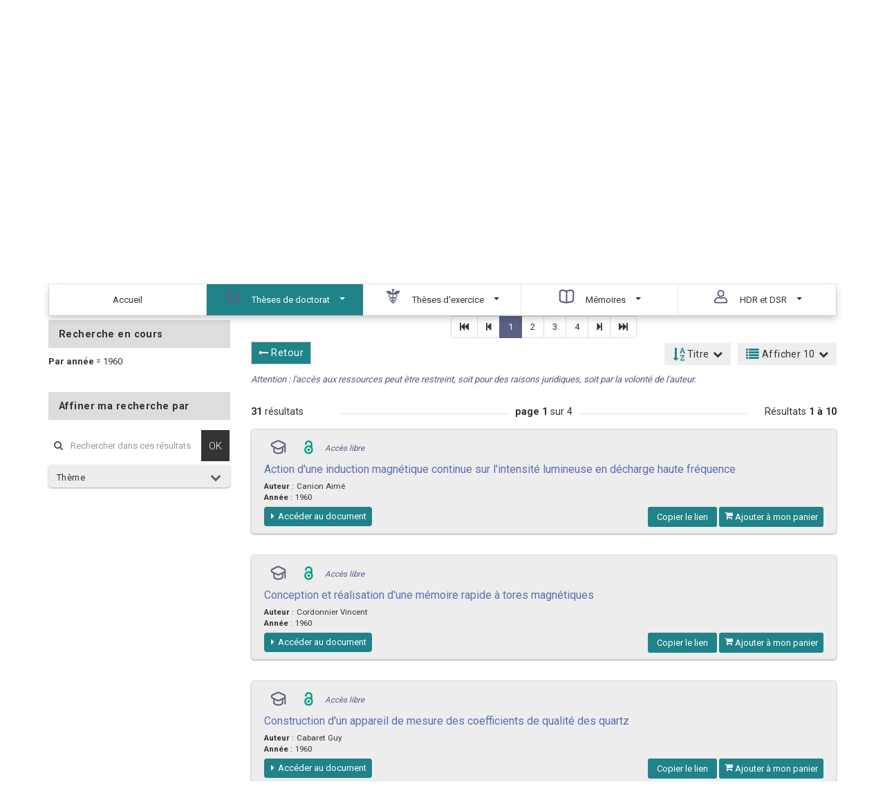

--- FILE ---
content_type: text/html;charset=utf-8
request_url: https://pepite.univ-lille.fr/ori-oai-search/thematic-search.html?menuKey=tef_doctorat&submenuKey=dates&id=1960
body_size: 16015
content:
<!doctype html>
<html id="page_html" lang="fr">
<head>
<meta content="text/html; charset=UTF-8" http-equiv="Content-Type" />
<meta content="2 days" name="revisit-after" />
<meta content="fr" http-equiv="content-language" />
<meta content="width=device-width, initial-scale=1" name="viewport" />

<title>Pépite&#160;|&#160;31&#160;résultats
:&#160;1960</title>

<link href="https://pepite.univ-lille.fr/ori-oai-search/js/bootstrap/css/bootstrap.min.css" media="screen" rel="stylesheet" type="text/css"/>
<link href="https://pepite.univ-lille.fr/ori-oai-search/js/rgaa_bibliotheques_javascript-master/bower_components/bootstrapaccessibilityplugin/plugins/css/bootstrap-accessibility.css" rel="stylesheet" type="text/css"/>
<link href="https://pepite.univ-lille.fr/ori-oai-search/js/bootstrap-datepicker/css/bootstrap-datepicker.min.css" rel="stylesheet" type="text/css" />
<link href="https://pepite.univ-lille.fr/ori-oai-search/css/fonts/font-mesr-icons/style.css" rel="stylesheet" type="text/css" />
<link href="https://pepite.univ-lille.fr/ori-oai-search/css/fonts/fontello-supnum/css/fontello.css" rel="stylesheet" type="text/css" />
<link href="https://pepite.univ-lille.fr/ori-oai-search/css/fonts/font-awesome/css/font-awesome.min.css" rel="stylesheet" type="text/css"/>
<link href="https://pepite.univ-lille.fr/ori-oai-search/css/fonts/Open_Sans_Condensed/style.css" rel="stylesheet" type="text/css" />
<link href="https://pepite.univ-lille.fr/ori-oai-search/css/jquery-themes/start/jquery-ui-1.8.9.custom.css" rel="stylesheet" type="text/css" />
<link href="https://pepite.univ-lille.fr/ori-oai-search/css/jquery-autocomplete/jquery.autocomplete.css" rel="stylesheet" type="text/css" />
<link href="https://pepite.univ-lille.fr/ori-oai-search/js/fancybox2/source/jquery.fancybox.css?v=2.1.5" rel="stylesheet" type="text/css" />




<link href="https://pepite.univ-lille.fr/ori-oai-search/css/ori-oai-search.css" rel="stylesheet" type="text/css"/>
<link rel="stylesheet" href="https://pepite.univ-lille.fr/ori-oai-search/css/oos-print.css" type="text/css" media="print"/>
<link rel="stylesheet" href="https://pepite.univ-lille.fr/ori-oai-search/css/oos-print-custom.css" type="text/css" media="print"/>
<link rel="icon" type="image/png" href="https://pepite.univ-lille.fr/ori-oai-search/media/favicon.png"/>
<link rel="shortcut icon" type="image/x-icon" href="https://pepite.univ-lille.fr/ori-oai-search/media/favicon.ico"/>
<link rel="search" type="application/opensearchdescription+xml" title="Moteur de recherche ORI-OAI sur tous les formats" href="https://pepite.univ-lille.fr/ori-oai-search/opensearch/simple_all.xml"/>
<link rel="search" type="application/opensearchdescription+xml" title="Moteur de recherche ORI-OAI (ressources documentaires)" href="https://pepite.univ-lille.fr/ori-oai-search/opensearch/simple_dc.xml"/>
<link rel="search" type="application/opensearchdescription+xml" title="Moteur de recherche ORI-OAI (th\u00E8ses)" href="https://pepite.univ-lille.fr/ori-oai-search/opensearch/simple_tef.xml"/>
<link rel="search" type="application/opensearchdescription+xml" title="Moteur de recherche ORI-OAI (th\u00E8ses doctorat)" href="https://pepite.univ-lille.fr/ori-oai-search/opensearch/simple_tef_doctorat.xml"/>
<link rel="search" type="application/opensearchdescription+xml" title="Moteur de recherche ORI-OAI (th\u00E8ses exercice)" href="https://pepite.univ-lille.fr/ori-oai-search/opensearch/simple_tef_theses_exercice.xml"/>
<link rel="search" type="application/opensearchdescription+xml" title="Moteur de recherche ORI-OAI (M\u00E9moires HDRDSR)" href="https://pepite.univ-lille.fr/ori-oai-search/opensearch/simple_tef_hdrdsr.xml"/>
<link rel="unapi-server" type="application/xml" title="unAPI" href="https://pepite.univ-lille.fr/ori-oai-search/unAPI.html" />
<meta name="description" content="" />
<meta name="keywords" content="" />
</head>
<body class="pagetype-thematic-default render-servlet ff">
<script type="text/javascript">
function addScript(url, content) {
var stringResult = '\x3Cscr' + 'ipt type="text/javascript"';
if (url!='') {
stringResult = stringResult + ' src="' + url + '"';
}
stringResult = stringResult + '>';
if (content!='') {
stringResult = stringResult + content;
}
stringResult = stringResult + '\x3C/scr' + 'ipt>';
document.write(stringResult);
}	
var loadScripts = document.getElementById("orioaisearchLoadedScripts")==null;
if (loadScripts) {
addScript("https://pepite.univ-lille.fr/ori-oai-search/js/jquery-1.9.1.min.js", "");
if (false && up && up.jQuery)
addScript("", "var jQuery = up.jQuery.noConflict(true);	var $ = up.jQuery;");
else addScript("", "var jQuery = $.noConflict(true);	var $ = jQuery;");
addScript("https://pepite.univ-lille.fr/ori-oai-search/js/jquery-ui-1.10.4.custom/js/jquery-ui-1.10.4.custom.min.js", "");addScript("https://pepite.univ-lille.fr/ori-oai-search/js/jquery-ui-1.10.4.custom/js/jquery.ui.datepicker-fr.js", "");
addScript("https://pepite.univ-lille.fr/ori-oai-search/js/jquery.browser.js", "");
addScript("https://pepite.univ-lille.fr/ori-oai-search/js/jquery-sticky-kit/jquery.sticky-kit.min.js", "");
addScript("https://pepite.univ-lille.fr/ori-oai-search/js/jwplayer-6.12/jwplayer.js", "");
addScript("https://pepite.univ-lille.fr/ori-oai-search/js/bootstrap/js/bootstrap.min.js", "");
addScript("https://pepite.univ-lille.fr/ori-oai-search/js/jquery.jNice.js", "");
addScript("https://pepite.univ-lille.fr/ori-oai-search/js/fancybox2/source/jquery.fancybox.pack.js?v=2.1.5", "");
var loadedScriptsTag = document.createElement("div");
loadedScriptsTag.setAttribute("id", "orioaisearchLoadedScripts");
loadedScriptsTag.setAttribute("style", "display: none;");
document.getElementsByTagName("body")[0].appendChild(loadedScriptsTag);
}
</script>
<div id="ori-oai-search" class="pagetype-thematic-default render-servlet">
<nav id="header-top-links" class="navbar navbar-inverse" role="navigation">
<div class="container-fluid container">
<div class="navbar-header">
<button type="button" class="navbar-toggle" 
data-toggle="collapse"
data-target="#header-top-links-nav-content">
<span class="sr-only">Menu</span>
<span class="icon-bar"></span>
<span class="icon-bar"></span>
<span class="icon-bar"></span>
</button>
</div>
<div class="collapse navbar-collapse" id="header-top-links-nav-content">

</div>
</div>
</nav><header id="header" class="head-1 ">
<script src="https://ubib.libanswers.com/load_chat.php?hash=bf351124ea9747e78a3b67de930fd2f6"></script>






<link rel="icon" type="image/png" href="https://pepite-test.univ-lille.fr/ori-oai-search/media/favicon.png"/>
<link rel="shortcut icon" type="image/x-icon" href="https://pepite-test.univ-lille.fr/ori-oai-search/media/favicon.ico"/>
<div class="container">
<div class="zone-identite-container">
<div id="zone-identite">
<div class="logo-wrapper">
<div id="logo" class="logo_site" tabindex="0">

<a href="https://pepite.univ-lille.fr/ori-oai-search/dispatch.html">

<img src="https://pro.univ-lille.fr/typo3conf/ext/ul2fpfb/Resources/Public/assets/img/logos/logo-pepite.png" alt="retour acceuil" style="height: 100px;"></a>
</div>
</div>
<div class="header-right">
<div class="logo-Ulille">
<a href="#"><img src="https://www.univ-lille.fr/typo3conf/ext/ul2fpfb/Resources/Public/assets/img/UL-ROSE-dark-2014.svg" alt="UniversitÃ© de Lille" class="logo-ulille"></a>
</div>
<ul class="list-inline menu-alt">

<li class="menu-alt-item"><a href="https://pepite.univ-lille.fr/ori-oai-search/page.html?pageId=contact" class="menu-alt-item-link" title="Contact">Contact</a></li>
<li class="menu-alt-item"><a href="https://pepite.univ-lille.fr/ori-oai-search/page.html?pageId=aide" class="menu-alt-item-link" title="Aide">Aide</a></li>

<li class="menu-alt-item"><a href="https://www.univ-lille.fr/accessibilite/" target="_blanck" class="menu-alt-item-link">Accessibilit&#233;</a></li> 
</ul>
</div>
</div>
</div>
</div>

<div id="zone-recherche-nav">
<div class="zone-recherche-nav_container">
<div class="navigation_container">
<div class="container">
<div id="main-menu-prompt">Naviguer par&#160;:&#160;</div>
<div typeof="WebPageElement" id="navigation_contenu" class="navbar navbar-default" role="navigation">
<div class="container">
<div class="navbar-header">
<button type="button" class="navbar-toggle" 
data-toggle="collapse"
data-target="#main-menu">
<span class="sr-only">Menu</span>
<span class="icon-bar"></span>
<span class="icon-bar"></span>
<span class="icon-bar"></span>
</button>
</div>
<div id="main-menu" class="navbar-collapse collapse">


<ul id="navigation_principale" class="nav navbar-nav liste_item_navigation navigation_5_items" role="menubar" typeof="SiteNavigationElement">
<li class="item_navigation" role="menuitem">
<a aria-controls="nav_menu_" aria-haspopup="true" class="item_nav_contenu" href="https://pepite.univ-lille.fr/ori-oai-search/index.html" property="url" data-toggle="tooltip" data-container="#ori-oai-search main" title="Accéder à la page : Accueil">	
<span class="niv1">
<span property="name">Accueil</span>
</span>	
</a>
</li>
<li class="item_navigation dropdown item_actif item_hover" role="menuitem">
<a aria-controls="nav_menu_1" aria-haspopup="true" class="item_nav_contenu dropdown-toggle" href="https://pepite.univ-lille.fr/ori-oai-search/thematic-search.html?menuKey=tef_doctorat&amp;submenuKey=dates&amp;init=true" property="url" data-toggle="dropdown" data-html="true" title="Accéder à la recherche : Thèses de doctorat &gt; Par année">
<span class="niv1">
<span class="icone_1"> </span>
<span property="name">Thèses de doctorat</span>	
<span class="caret_container"><b class="caret"></b></span>	
</span>
</a>
<ul class="dropdown-menu">	
<li class="item_navigation item_navigation-dropdown">
<a href="https://pepite.univ-lille.fr/ori-oai-search/date-search.html?menuKey=tef_doctorat&amp;submenuKey=news" property="url" data-toggle="tooltip" data-container="#ori-oai-search main" data-html="true" title="Recherche par date : Thèses de doctorat / Nouveautés">
Nouveautés</a>
</li>
<li class="item_navigation item_navigation-dropdown">
<a href="https://pepite.univ-lille.fr/ori-oai-search/thematic-search.html?menuKey=tef_doctorat&amp;submenuKey=oaiset&amp;init=true" property="url" data-toggle="tooltip" data-container="#ori-oai-search main" data-html="true" title="Recherche thématique : Thèses de doctorat / Par thème">
Par thème</a>
</li>
<li class="item_navigation item_navigation-dropdown item_actif item_hover">
<a href="https://pepite.univ-lille.fr/ori-oai-search/thematic-search.html?menuKey=tef_doctorat&amp;submenuKey=dates&amp;init=true" property="url" data-toggle="tooltip" data-container="#ori-oai-search main" data-html="true" title="Recherche thématique : Thèses de doctorat / Par année">
Par année</a>
</li>
<li class="item_navigation item_navigation-dropdown">
<a href="https://pepite.univ-lille.fr/ori-oai-search/thematic-search.html?menuKey=tef_doctorat&amp;submenuKey=ecoleDoctorale&amp;init=true" property="url" data-toggle="tooltip" data-container="#ori-oai-search main" data-html="true" title="Recherche thématique : Thèses de doctorat / Par école doctorale">
Par école doctorale</a>
</li>
<li class="item_navigation item_navigation-dropdown">
<a href="https://pepite.univ-lille.fr/ori-oai-search/thematic-search.html?menuKey=tef_doctorat&amp;submenuKey=all&amp;init=true" property="url" data-toggle="tooltip" data-container="#ori-oai-search main" data-html="true" title="Recherche thématique : Thèses de doctorat / Toutes les thèses de doctorat">
Toutes les thèses de doctorat</a>
</li>
</ul>
</li>
<li class="item_navigation dropdown" role="menuitem">
<a aria-controls="nav_menu_2" aria-haspopup="true" class="item_nav_contenu dropdown-toggle" href="https://pepite.univ-lille.fr/ori-oai-search/date-search.html?menuKey=tef_theses_exercice&amp;submenuKey=news" property="url" data-toggle="dropdown" data-html="true" title="Accéder à la recherche : Thèses d'exercice &gt; Nouveautés">
<span class="niv1">
<span class="icone_2"> </span>
<span property="name">Thèses d'exercice</span>	
<span class="caret_container"><b class="caret"></b></span>	
</span>
</a>
<ul class="dropdown-menu">	
<li class="item_navigation item_navigation-dropdown">
<a href="https://pepite.univ-lille.fr/ori-oai-search/date-search.html?menuKey=tef_theses_exercice&amp;submenuKey=news" property="url" data-toggle="tooltip" data-container="#ori-oai-search main" data-html="true" title="Recherche par date : Thèses d'exercice / Nouveautés">
Nouveautés</a>
</li>
<li class="item_navigation item_navigation-dropdown">
<a href="https://pepite.univ-lille.fr/ori-oai-search/thematic-search.html?menuKey=tef_theses_exercice&amp;submenuKey=tef_ex_medecine&amp;init=true" property="url" data-toggle="tooltip" data-container="#ori-oai-search main" data-html="true" title="Recherche thématique : Thèses d'exercice / Médecine">
Médecine</a>
</li>
<li class="item_navigation item_navigation-dropdown">
<a href="https://pepite.univ-lille.fr/ori-oai-search/thematic-search.html?menuKey=tef_theses_exercice&amp;submenuKey=tef_ex_pharmacie&amp;init=true" property="url" data-toggle="tooltip" data-container="#ori-oai-search main" data-html="true" title="Recherche thématique : Thèses d'exercice / Pharmacie">
Pharmacie</a>
</li>
<li class="item_navigation item_navigation-dropdown">
<a href="https://pepite.univ-lille.fr/ori-oai-search/thematic-search.html?menuKey=tef_theses_exercice&amp;submenuKey=tef_ex_chirurgie_dentaire&amp;init=true" property="url" data-toggle="tooltip" data-container="#ori-oai-search main" data-html="true" title="Recherche thématique : Thèses d'exercice / Chirurgie dentaire">
Chirurgie dentaire</a>
</li>
<li class="item_navigation item_navigation-dropdown">
<a href="https://pepite.univ-lille.fr/ori-oai-search/thematic-search.html?menuKey=tef_theses_exercice&amp;submenuKey=dates&amp;init=true" property="url" data-toggle="tooltip" data-container="#ori-oai-search main" data-html="true" title="Recherche thématique : Thèses d'exercice / Par année">
Par année</a>
</li>
<li class="item_navigation item_navigation-dropdown">
<a href="https://pepite.univ-lille.fr/ori-oai-search/thematic-search.html?menuKey=tef_theses_exercice&amp;submenuKey=all&amp;init=true" property="url" data-toggle="tooltip" data-container="#ori-oai-search main" data-html="true" title="Recherche thématique : Thèses d'exercice / Toutes les thèses d'exercice">
Toutes les thèses d'exercice</a>
</li>
</ul>
</li>
<li class="item_navigation dropdown" role="menuitem">
<a aria-controls="nav_menu_3" aria-haspopup="true" class="item_nav_contenu dropdown-toggle" href="https://pepite.univ-lille.fr/ori-oai-search/date-search.html?menuKey=dc&amp;submenuKey=news" property="url" data-toggle="dropdown" data-html="true" title="Accéder à la recherche : Mémoires &gt; Nouveautés">
<span class="niv1">
<span class="icone_3"> </span>
<span property="name">Mémoires</span>	
<span class="caret_container"><b class="caret"></b></span>	
</span>
</a>
<ul class="dropdown-menu">	
<li class="item_navigation item_navigation-dropdown">
<a href="https://pepite.univ-lille.fr/ori-oai-search/date-search.html?menuKey=dc&amp;submenuKey=news" property="url" data-toggle="tooltip" data-container="#ori-oai-search main" data-html="true" title="Recherche par date : Mémoires / Nouveautés">
Nouveautés</a>
</li>
<li class="item_navigation item_navigation-dropdown">
<a href="https://pepite.univ-lille.fr/ori-oai-search/thematic-search.html?menuKey=dc&amp;submenuKey=composante&amp;init=true" property="url" data-toggle="tooltip" data-container="#ori-oai-search main" data-html="true" title="Recherche thématique : Mémoires / Par faculté / école">
Par faculté / école</a>
</li>
<li class="item_navigation item_navigation-dropdown">
<a href="https://pepite.univ-lille.fr/ori-oai-search/thematic-search.html?menuKey=dc&amp;submenuKey=type_mention&amp;init=true" property="url" data-toggle="tooltip" data-container="#ori-oai-search main" data-html="true" title="Recherche thématique : Mémoires / Par discipline">
Par discipline</a>
</li>
<li class="item_navigation item_navigation-dropdown">
<a href="https://pepite.univ-lille.fr/ori-oai-search/thematic-search.html?menuKey=dc&amp;submenuKey=type_parcours&amp;init=true" property="url" data-toggle="tooltip" data-container="#ori-oai-search main" data-html="true" title="Recherche thématique : Mémoires / Par parcours">
Par parcours</a>
</li>
<li class="item_navigation item_navigation-dropdown">
<a href="https://pepite.univ-lille.fr/ori-oai-search/thematic-search.html?menuKey=dc&amp;submenuKey=dates&amp;init=true" property="url" data-toggle="tooltip" data-container="#ori-oai-search main" data-html="true" title="Recherche thématique : Mémoires / Par année">
Par année</a>
</li>
<li class="item_navigation item_navigation-dropdown">
<a href="https://pepite.univ-lille.fr/ori-oai-search/thematic-search.html?menuKey=dc&amp;submenuKey=all&amp;init=true" property="url" data-toggle="tooltip" data-container="#ori-oai-search main" data-html="true" title="Recherche thématique : Mémoires / Tous les mémoires">
Tous les mémoires</a>
</li>
</ul>
</li>
<li class="item_navigation dropdown" role="menuitem">
<a aria-controls="nav_menu_4" aria-haspopup="true" class="item_nav_contenu dropdown-toggle" href="https://pepite.univ-lille.fr/ori-oai-search/date-search.html?menuKey=tef_hdrdsr&amp;submenuKey=news" property="url" data-toggle="dropdown" data-html="true" title="Accéder à la recherche : HDR et DSR &gt; Nouveautés">
<span class="niv1">
<span class="icone_4"> </span>
<span property="name">HDR et DSR</span>	
<span class="caret_container"><b class="caret"></b></span>	
</span>
</a>
<ul class="dropdown-menu">	
<li class="item_navigation item_navigation-dropdown">
<a href="https://pepite.univ-lille.fr/ori-oai-search/date-search.html?menuKey=tef_hdrdsr&amp;submenuKey=news" property="url" data-toggle="tooltip" data-container="#ori-oai-search main" data-html="true" title="Recherche par date : HDR et DSR / Nouveautés">
Nouveautés</a>
</li>
<li class="item_navigation item_navigation-dropdown">
<a href="https://pepite.univ-lille.fr/ori-oai-search/thematic-search.html?menuKey=tef_hdrdsr&amp;submenuKey=oaiset&amp;init=true" property="url" data-toggle="tooltip" data-container="#ori-oai-search main" data-html="true" title="Recherche thématique : HDR et DSR / Par thème">
Par thème</a>
</li>
<li class="item_navigation item_navigation-dropdown">
<a href="https://pepite.univ-lille.fr/ori-oai-search/thematic-search.html?menuKey=tef_hdrdsr&amp;submenuKey=dates&amp;init=true" property="url" data-toggle="tooltip" data-container="#ori-oai-search main" data-html="true" title="Recherche thématique : HDR et DSR / Par année">
Par année</a>
</li>
<li class="item_navigation item_navigation-dropdown">
<a href="https://pepite.univ-lille.fr/ori-oai-search/thematic-search.html?menuKey=tef_hdrdsr&amp;submenuKey=ecoleDoctorale&amp;init=true" property="url" data-toggle="tooltip" data-container="#ori-oai-search main" data-html="true" title="Recherche thématique : HDR et DSR / Par école doctorale">
Par école doctorale</a>
</li>
<li class="item_navigation item_navigation-dropdown">
<a href="https://pepite.univ-lille.fr/ori-oai-search/thematic-search.html?menuKey=tef_hdrdsr&amp;submenuKey=all&amp;init=true" property="url" data-toggle="tooltip" data-container="#ori-oai-search main" data-html="true" title="Recherche thématique : HDR et DSR / Toutes les HDR et DSR">
Toutes les HDR et DSR</a>
</li>
</ul>
</li>
</ul>
</div>
</div>
</div>
<div class="aligner"></div>
</div>
</div>
<a accesskey="s"></a>
<div id="breadcrumb" class="col-xs-12 col-sm-12 col-md-12 col-lg-12" role="navigation">
<div class="container">
<span class="breadcrumb-prompt">
Vous êtes ici&#32;:&#32;
</span>
<ol typeof="BreadcrumbList" vocab="http://schema.org/">
<li typeof="ListItem" property="itemListElement">
<a href="https://pepite.univ-lille.fr/ori-oai-search/index.html" typeof="WebPage" property="item" data-toggle="tooltip" data-container="#ori-oai-search main" title="Accéder à la page : Accueil">
<span property="name">Accueil</span>
</a>
<meta content="1" property="position"/>
</li>
<li typeof="ListItem" property="itemListElement">
<a href="https://pepite.univ-lille.fr/ori-oai-search/thematic-search.html?menuKey=tef_doctorat" typeof="WebPage" property="item" data-toggle="tooltip" data-container="#ori-oai-search main" title="Accéder à la recherche : Thèses de doctorat">
<span property="name">Thèses de doctorat</span>
</a>
<meta content="2" property="position"/>
</li>
<li typeof="ListItem" property="itemListElement">
<a href="https://pepite.univ-lille.fr/ori-oai-search/thematic-search.html?menuKey=tef_doctorat&amp;submenuKey=dates&amp;id=indexed_thesis_years_root" typeof="WebPage" property="item" data-toggle="tooltip" data-container="#ori-oai-search main" title="Accéder à la recherche : Thèses de doctorat &gt;Par année">
<span property="name">Par année</span>
</a>
<meta content="3" property="position"/>
</li>
<li typeof="ListItem" property="itemListElement">
<span class="titre_fil_ariane niveau-en-cours" typeof="WebPage" property="item">
<span property="name">1960</span>
</span>
<meta content="4" property="position"/>
</li>
</ol>
</div>
</div></div>
</div>
</header><main role="main" id="ori-oai-search-main" >
<div class="modular-row2-11-0">
<div class="container">
<div class="row">
<div class="col-lg-12 col-md-12 col-sm-12 col-xs-12 zone-mod-100">
<div class="row">
<div class="titre-rubrique h1_moteur_ressource container">
<h1><span class="counter"><span class="count chiffre_cle" data-from="0" data-to="31" data-speed="1500" data-refresh-interval="50">31</span></span>&#160;résultats
:&#160;<span class="mot_search">1960</span></h1>
</div>
</div>
<div class="bloc_modulaire moteur_ressource pagetype-thematic-default" id="main-content-container">

<div id="form_bloc_ressource" class="simple-search ">
<div class="container">
<form id="simple-search-form" name="simple_search_form" method="get" action="https://pepite.univ-lille.fr/ori-oai-search/simple-search.html" class="jNice">
<input type="hidden" class="input-hidden" name="menuKey" value="all"/>
<input type="hidden" class="input-hidden" name="submenuKey" value="advanced"/>
<input type="hidden" class="input-hidden" name="fieldId" value="simple_all"/>
<a href="dc.title_tag_LANG,dc.description_tag_LANG,dc.subject_tag_LANG,dc.creator_tag,dc.contributor_tag,dc.publisher_tag,tef.title_tag_LANG,tef.abstract_tag_LANG,tef.subject_tag_LANG,tef.auteur_tag,tef.thesis.degree.grantor.nom_tag,tef.thesis.degree.discipline_tag_LANG,tef.ecoleDoctorale.nom_tag,tef.partenaireRecherche.laboratoire.nom_tag,tef.directeurThese_tag" style="display: none;" id="simple-search-form-query_autocomplete-metadatas"></a>

<a href="" style="display: none;" id="simple-search-form-query_autocomplete-filter-request"></a>
<a href="all" style="display: none;" id="simple-search-form-query_menuKey"></a>
<a href="advanced" style="display: none;" id="simple-search-form-query_submenuKey"></a>
<a href="simple-search-form-query_autocomplete-languages" style="display: none;" id="simple-search-form-query_autocomplete-languages-field-to-use"></a>
<a href="_fr,_en," style="display: none;" id="simple-search-form-query_autocomplete-languages"></a>
<div class="input-group col-xs-12">
<span class="input-group-addon"><i class="fa fa-search"></i></span>
<input type="search" value="" aria-label="Recherche avancée"
placeholder="Rechercher" id="simple-search-form-query"
class="input_form form-control ui-autocomplete-input input-text input-text-search simple-search-form-query"
accesskey="h" autocomplete="off" name="light-request"
size="25" title="Recherche avancée" role="textbox"
aria-autocomplete="list" aria-haspopup="true"/>
<span class="input-group-btn hidden-xs">
<button id="search_valid" name="search_valid" class="btn btn-default simple-search-form-submit" type="submit">Rechercher</button>
</span>
</div>
</form>
<script type="application/ld+json">
{
"@context": "http://schema.org",
"@type": "WebSite",
"url": "https://pepite.univ-lille.fr/ori-oai-search/",
"potentialAction": {
"@type": "SearchAction",
"target": "https://pepite.univ-lille.fr/ori-oai-search/simple-search.html?menuKey=all&submenuKey=advanced&fieldId=simple_all&light-request={search_term_string}",
"query-input": "required name=search_term_string"
}
}
</script>
<div id="simple-search-links">
<ul>



<ul class="cart-home" id="cart-home">
<li>
<a rel="nofollow" href="https://pepite.univ-lille.fr/ori-oai-search/cart.html" data-toggle="tooltip" data-container="#ori-oai-search main" title="Voir mon panier" id="cart-home">
<i class="fa fa-shopping-cart fa-lg" aria-hidden="true"></i>&#160;Mon panier<span class="badge">0</span>
</a>
</li>
</ul>

<li>
<a href="https://pepite.univ-lille.fr/ori-oai-search/page.html?pageId=tuto-video" class="simple-search-link" data-toggle="tooltip" data-container="#ori-oai-search main" title="Accéder à la page : Tuto vidéo">Tuto vidéo</a>
</li>


<li class="simple-search-advanced-link">
<a href="https://pepite.univ-lille.fr/ori-oai-search/advanced-search.html?menuKey=all&amp;submenuKey=advanced" class="simple-search-link lightbox" data-toggle="tooltip" data-container="#ori-oai-search main" title="Accéder à la recherche : Recherche avancée">Recherche avancée</a>

</li>

<li class="simple-search-news-link">
<a href="https://pepite.univ-lille.fr/ori-oai-search/date-search.html?menuKey=all&amp;submenuKey=news" class="simple-search-link last" data-toggle="tooltip" data-container="#ori-oai-search main" title="Accéder à la recherche : Nouveautés">Nouveautés</a>
<a href="https://pepite.univ-lille.fr/ori-oai-search/date-search.html?menuKey=all&amp;submenuKey=news" class="simple-search-link last" data-toggle="tooltip" data-container="#ori-oai-search main" title="" /> </a>
</li>
</ul>
</div>
</div>
</div>
<div class="row" id="main-content">
<div class="refine-search-col col-lg-3 col-md-3 col-sm-12 col-xs-12">
<div id="current-search" class="panel panel-default col-lg-12 col-md-12 col-sm-12 col-xs-12">
<div id="current-search-title" class="panel-heading">
<span data-toggle="tooltip" data-container="#ori-oai-search main" title="Ma recherche">Recherche en cours</span>
</div>
<div id="current-search-content" class="list-group">
<span class="list-group-item"><span class="label">Par année</span>
=
<span class="value">1960</span>
</span></div>
</div>
<div style="position: relative; width: 100%; min-height: 1px; float: left;">
<div id="refine-search_sections-navigation" style="position: relative; float: left;">
<div id="refine-search" class="panel panel-default filtres_liste refine-search-top-false col-lg-12 col-md-12 col-sm-12 col-xs-12">
<div id="refine-search-title" class="panel-heading">
<span data-toggle="tooltip" data-container="#ori-oai-search main" title="Affiner ma recherche avec les critères suivants">
Affiner ma recherche par</span>
</div>
<div id="refine-search-text-field">
<a href="tef.title_tag_LANG,tef.abstract_tag_LANG,tef.subject_tag_LANG,tef.auteur_tag,tef.thesis.degree.grantor.nom_tag,tef.thesis.degree.discipline_tag_LANG,tef.ecoleDoctorale.nom_tag,tef.partenaireRecherche.laboratoire.nom_tag,tef.directeurThese_tag" style="display: none;" id="refine-search-text-field_autocomplete-metadatas"></a>
<a href="E2EAD6CA721D8EA731D1E65C7DE50DD0" style="display: none;" id="refine-search-text-field_autocomplete-userSessionId"></a>
<a href="tef_doctorat" style="display: none;" id="refine-search-text-field_menuKey"></a>
<a href="dates" style="display: none;" id="refine-search-text-field_submenuKey"></a>
<a href="(md-ori-oai-namespace:(&#34;http://www.abes.fr/abes/documents/tef&#34;) AND tef.thesis.degree.level:(&#34;Doctorat&#34;))" style="display: none;" id="refine-search-text-field_autocomplete-filter-request"></a>
<a href="refine-search-text-field_autocomplete-languages" style="display: none;" id="refine-search-text-field_autocomplete-languages-field-to-use"></a>
<a href="_fr,_en," style="display: none;" id="refine-search-text-field_autocomplete-languages"></a>
<form id="refine-search-text-field-form" name="refine-search-text-field_form" method="post" action="https://pepite.univ-lille.fr/ori-oai-search/thematic-search.html?menuKey=tef_doctorat&amp;submenuKey=dates&amp;search=true&amp;id=1960" onSubmit="javascript:this.action=this.action+'&amp;ref='+(this.reftexthidden.value.replace('+','%2B'));" class="input-group jNice">
<span class="input-group-addon"><i class="fa fa-search"></i></span>
<input placeholder="Rechercher dans ces résultats" id="refine-search-text-field" class="form-control input-text input-text-search simple-search-form-query" accesskey="h" autocomplete="off" name="reftexthidden" type="search">
<span class="input-group-btn hidden-xs">
<button class="btn btn-default simple-search-form-submit input-button" type="submit">OK</button>
</span>
</form>
</div>
<ul id="refine-search-choice-fields" class="liste_filtre_niveau1 list-group">
<li id="refine-search-choice-field-thematic-loading" class="load_liste_filtre refine-search-choice-field-loading refine-search-choice-field refine-search-choice-field-thematic filtre_niveau1 list-group-item">
<div class="load_filtre"><i class="fa fa-cog fa-spin fa-2x"></i></div>
</li>
<script id="refine-search-choice-field-thematic-script">
$(document).ready(function() {
$.ajax({
url: 'https://pepite.univ-lille.fr/ori-oai-search/facet-search.html?renderMode=servlet&menuKey=tef_doctorat&submenuKey=dates&currentAction=thematic&choiceKey=thematic&userSessionId=E2EAD6CA721D8EA731D1E65C7DE50DD0&language=fr&resultsListTotalSize=31&resultFieldsId=tef_doctorat&fromIndexPage=false&refineSearchChoicesUserValuesSize=0&actionOnRefineSearchFieldId=',
cache: false,
success: function(html) {
if (html.trim()!="") {
$("li#refine-search-choice-field-thematic-loading").replaceWith(html);
loadAjaxFromRefineByRootNode($("li#refine-search-choice-field-tef_doctorat-dates-thematic"));
}
else {
$("li#refine-search-choice-field-thematic-loading").remove();
}
$("script#refine-search-choice-field-thematic-script").remove();
/* remove ul if all li removed */
var liLength = $("ul.liste_filtre_niveau1 li.filtre_niveau1").length;
var refineTextFieldLength = $("div#refine-search-text-field").length;
if (liLength==0 && refineTextFieldLength==0) {
$("div.refine-search-col").remove();
$("div.page-content-col").attr("class", "page-content col-lg-12 col-md-12 col-sm-12 col-xs-12");
}
}
});
});
</script>
<li id="refine-search-choice-field-ecoleDoctorale-loading" class="load_liste_filtre refine-search-choice-field-loading refine-search-choice-field refine-search-choice-field-ecoleDoctorale filtre_niveau1 list-group-item">
<div class="load_filtre"><i class="fa fa-cog fa-spin fa-2x"></i></div>
</li>
<script id="refine-search-choice-field-ecoleDoctorale-script">
$(document).ready(function() {
$.ajax({
url: 'https://pepite.univ-lille.fr/ori-oai-search/facet-search.html?renderMode=servlet&menuKey=tef_doctorat&submenuKey=dates&currentAction=thematic&choiceKey=ecoleDoctorale&userSessionId=E2EAD6CA721D8EA731D1E65C7DE50DD0&language=fr&resultsListTotalSize=31&resultFieldsId=tef_doctorat&fromIndexPage=false&refineSearchChoicesUserValuesSize=0&actionOnRefineSearchFieldId=',
cache: false,
success: function(html) {
if (html.trim()!="") {
$("li#refine-search-choice-field-ecoleDoctorale-loading").replaceWith(html);
loadAjaxFromRefineByRootNode($("li#refine-search-choice-field-tef_doctorat-dates-ecoleDoctorale"));
}
else {
$("li#refine-search-choice-field-ecoleDoctorale-loading").remove();
}
$("script#refine-search-choice-field-ecoleDoctorale-script").remove();
/* remove ul if all li removed */
var liLength = $("ul.liste_filtre_niveau1 li.filtre_niveau1").length;
var refineTextFieldLength = $("div#refine-search-text-field").length;
if (liLength==0 && refineTextFieldLength==0) {
$("div.refine-search-col").remove();
$("div.page-content-col").attr("class", "page-content col-lg-12 col-md-12 col-sm-12 col-xs-12");
}
}
});
});
</script>
<li id="refine-search-choice-field-year-loading" class="load_liste_filtre refine-search-choice-field-loading refine-search-choice-field refine-search-choice-field-year filtre_niveau1 list-group-item">
<div class="load_filtre"><i class="fa fa-cog fa-spin fa-2x"></i></div>
</li>
<script id="refine-search-choice-field-year-script">
$(document).ready(function() {
$.ajax({
url: 'https://pepite.univ-lille.fr/ori-oai-search/facet-search.html?renderMode=servlet&menuKey=tef_doctorat&submenuKey=dates&currentAction=thematic&choiceKey=year&userSessionId=E2EAD6CA721D8EA731D1E65C7DE50DD0&language=fr&resultsListTotalSize=31&resultFieldsId=tef_doctorat&fromIndexPage=false&refineSearchChoicesUserValuesSize=0&actionOnRefineSearchFieldId=',
cache: false,
success: function(html) {
if (html.trim()!="") {
$("li#refine-search-choice-field-year-loading").replaceWith(html);
loadAjaxFromRefineByRootNode($("li#refine-search-choice-field-tef_doctorat-dates-year"));
}
else {
$("li#refine-search-choice-field-year-loading").remove();
}
$("script#refine-search-choice-field-year-script").remove();
/* remove ul if all li removed */
var liLength = $("ul.liste_filtre_niveau1 li.filtre_niveau1").length;
var refineTextFieldLength = $("div#refine-search-text-field").length;
if (liLength==0 && refineTextFieldLength==0) {
$("div.refine-search-col").remove();
$("div.page-content-col").attr("class", "page-content col-lg-12 col-md-12 col-sm-12 col-xs-12");
}
}
});
});
</script>
</ul>
</div>
</div>
</div>
</div>
<div class="page-content-col col-lg-9 col-md-9 col-sm-12 col-xs-12">
<div id="results-container">
<form method="post" name="result_form" action="https://pepite.univ-lille.fr/ori-oai-search/thematic-search.html?menuKey=tef_doctorat&amp;submenuKey=dates&amp;search=true&amp;id=1960">
<input type="hidden" class="input-hidden" name="change_docs_per_page" value="false"/>
<input type="hidden" class="input-hidden" name="docsPerPage" value=""/>

<div id="results-navigation-area" class="row refine-search-top-false">
<div class="row">
<div id="results-navigation-area-results-pages" class="col-lg-12 col-md-12 col-sm-12 col-xs-12">
<ul class="pagination">
<li class="disabled"><a href="search.html?menuKey=tef_doctorat&amp;submenuKey=dates&amp;locale=fr&amp;currentSortField=title&amp;docsPerPage=10&amp;indexFirstResult=0&amp;ascending=true&amp;highlight=false" class="navigation-pages refresh-page-content action-first" data-toggle="tooltip" data-container="#ori-oai-search main" title="Première page"><i class="fa fa-fast-backward"></i></a></li>
<li class="disabled"><a href="search.html?menuKey=tef_doctorat&amp;submenuKey=dates&amp;locale=fr&amp;currentSortField=title&amp;docsPerPage=10&amp;indexFirstResult=-10&amp;ascending=true&amp;highlight=false" class="navigation-pages refresh-page-content action-previous" data-toggle="tooltip" data-container="#ori-oai-search main" title="Page précédente"><i class="fa fa-step-backward"></i></a></li>
<li class="active"><a href="search.html?menuKey=tef_doctorat&amp;submenuKey=dates&amp;locale=fr&amp;currentSortField=title&amp;docsPerPage=10&amp;indexFirstResult=0&amp;ascending=true&amp;highlight=false" class="navigation-pages refresh-page-content page-first" data-toggle="tooltip" data-container="#ori-oai-search main" title="page&#160;1">1</a></li>
<li class=""><a href="search.html?menuKey=tef_doctorat&amp;submenuKey=dates&amp;locale=fr&amp;currentSortField=title&amp;docsPerPage=10&amp;indexFirstResult=10&amp;ascending=true&amp;highlight=false" class="navigation-pages refresh-page-content" data-toggle="tooltip" data-container="#ori-oai-search main" title="page&#160;2">2</a></li>
<li class=""><a href="search.html?menuKey=tef_doctorat&amp;submenuKey=dates&amp;locale=fr&amp;currentSortField=title&amp;docsPerPage=10&amp;indexFirstResult=20&amp;ascending=true&amp;highlight=false" class="navigation-pages refresh-page-content" data-toggle="tooltip" data-container="#ori-oai-search main" title="page&#160;3">3</a></li>
<li class=""><a href="search.html?menuKey=tef_doctorat&amp;submenuKey=dates&amp;locale=fr&amp;currentSortField=title&amp;docsPerPage=10&amp;indexFirstResult=30&amp;ascending=true&amp;highlight=false" class="navigation-pages refresh-page-content page-last" data-toggle="tooltip" data-container="#ori-oai-search main" title="page&#160;4">4</a></li>
<li class=""><a href="search.html?menuKey=tef_doctorat&amp;submenuKey=dates&amp;locale=fr&amp;currentSortField=title&amp;docsPerPage=10&amp;indexFirstResult=10&amp;ascending=true&amp;highlight=false" class="navigation-pages refresh-page-content action-next" data-toggle="tooltip" data-container="#ori-oai-search main" title="Page suivante"><i class="fa fa-step-forward"></i></a></li>
<li class=""><a href="search.html?menuKey=tef_doctorat&amp;submenuKey=dates&amp;locale=fr&amp;currentSortField=title&amp;docsPerPage=10&amp;indexFirstResult=30&amp;ascending=true&amp;highlight=false" class="navigation-pages refresh-page-content action-last" data-toggle="tooltip" data-container="#ori-oai-search main" title="Dernière page"><i class="fa fa-fast-forward"></i></a></li>
</ul></div>
<div id="results-navigation-area-results-pages-for-search-engine" style="display: none;">
<ul class="pagination">
<li class="disabled"><a href="https://pepite.univ-lille.fr/ori-oai-search/thematic-search.html?menuKey=tef_doctorat&amp;submenuKey=dates&amp;search=true&amp;id=1960&amp;first_index=0" class="navigation-pages action-first" data-toggle="tooltip" data-container="#ori-oai-search main" title="Première page"><i class="fa fa-fast-backward"></i></a></li>
<li class="disabled"><a href="https://pepite.univ-lille.fr/ori-oai-search/thematic-search.html?menuKey=tef_doctorat&amp;submenuKey=dates&amp;search=true&amp;id=1960&amp;first_index=-10" class="navigation-pages action-previous" data-toggle="tooltip" data-container="#ori-oai-search main" title="Page précédente"><i class="fa fa-step-backward"></i></a></li>
<li class="active"><a href="https://pepite.univ-lille.fr/ori-oai-search/thematic-search.html?menuKey=tef_doctorat&amp;submenuKey=dates&amp;search=true&amp;id=1960&amp;first_index=0" class="navigation-pages page-first" data-toggle="tooltip" data-container="#ori-oai-search main" title="page&#160;1">1</a></li>
<li class=""><a href="https://pepite.univ-lille.fr/ori-oai-search/thematic-search.html?menuKey=tef_doctorat&amp;submenuKey=dates&amp;search=true&amp;id=1960&amp;first_index=10" class="navigation-pages" data-toggle="tooltip" data-container="#ori-oai-search main" title="page&#160;2">2</a></li>
<li class=""><a href="https://pepite.univ-lille.fr/ori-oai-search/thematic-search.html?menuKey=tef_doctorat&amp;submenuKey=dates&amp;search=true&amp;id=1960&amp;first_index=20" class="navigation-pages" data-toggle="tooltip" data-container="#ori-oai-search main" title="page&#160;3">3</a></li>
<li class=""><a href="https://pepite.univ-lille.fr/ori-oai-search/thematic-search.html?menuKey=tef_doctorat&amp;submenuKey=dates&amp;search=true&amp;id=1960&amp;first_index=30" class="navigation-pages page-last" data-toggle="tooltip" data-container="#ori-oai-search main" title="page&#160;4">4</a></li>
<li class=""><a href="https://pepite.univ-lille.fr/ori-oai-search/thematic-search.html?menuKey=tef_doctorat&amp;submenuKey=dates&amp;search=true&amp;id=1960&amp;first_index=10" class="navigation-pages action-next" data-toggle="tooltip" data-container="#ori-oai-search main" title="Page suivante"><i class="fa fa-step-forward"></i></a></li>
<li class=""><a href="https://pepite.univ-lille.fr/ori-oai-search/thematic-search.html?menuKey=tef_doctorat&amp;submenuKey=dates&amp;search=true&amp;id=1960&amp;first_index=30" class="navigation-pages action-last" data-toggle="tooltip" data-container="#ori-oai-search main" title="Dernière page"><i class="fa fa-fast-forward"></i></a></li>
</ul></div>
<div class="main-icons-container col-lg-7 col-md-12 hidden-sm hidden-xs">
<div id="main-icons" class="btn-group">
<a rel="nofollow" class="btn btn-default btn-sm back" href="https://pepite.univ-lille.fr/ori-oai-search/thematic-search.html?menuKey=tef_doctorat&amp;submenuKey=dates&amp;id=indexed_thesis_years_root" data-toggle="tooltip" data-container="#ori-oai-search main" title="Retour au niveau supérieur">
<span class="fa fa-long-arrow-left" aria-hidden="true"></span>&#160;Retour</a>
<a id="result-print-link" rel="nofollow" class="btn btn-default btn-sm print" href="https://pepite.univ-lille.fr/ori-oai-search/thematic-search.html?menuKey=tef_doctorat&amp;submenuKey=dates&amp;search=true&amp;id=1960&amp;print=true" data-toggle="tooltip" data-container="#ori-oai-search main" title="Imprimer cette page&#160;(nouvelle fenêtre)" target="_blank">
<span class="fa fa-print" aria-hidden="true"></span>&#160;Imprimer</a>




</div></div>
<div class="filtre_pagination results-navigation-area-results-sort-and-docsperpage col-lg-5 col-md-12 col-sm-12 col-xs-12" id="pagination-area">
<ul>
<li id="results-navigation-area-results-sort" class="col-lg-6 col-md-6 col-sm-12 col-xs-12">
<div class="dropdown content-dropdown" data-toggle="tooltip" data-container="#ori-oai-search main" title="Trier par">
<button class="btn btn-default dropdown" type="button" id="filtre_tri" data-toggle="dropdown" title="???web.label.result.found.label.trier???" aria-haspopup="true" aria-expanded="false" >
<i class="fa fa-sort-alpha-asc fa_custom fa-lg"></i> Titre<i class="fa fa-chevron-down chevron"></i>
</button>
<ul class="dropdown-menu" aria-labelledby="filtre_tri">
<li class="sort-field-title current-sort-ascending"><a href="search.html?menuKey=tef_doctorat&amp;submenuKey=dates&amp;locale=fr&amp;currentSortField=title&amp;docsPerPage=10&amp;indexFirstResult=0&amp;ascending=false&amp;highlight=false" class="refresh-page-content dropdown-link" data-toggle="tooltip" data-container="#ori-oai-search main" title="???web.label.result.found.label.trier_title_desc???&#160;Titre (Z-A)"><i class="fa fa-sort-alpha-desc fa_custom fa-lg"></i> Titre (Z-A)</a></li>
<li class="sort-field-date not-current-sort"><a href="search.html?menuKey=tef_doctorat&amp;submenuKey=dates&amp;locale=fr&amp;currentSortField=date&amp;docsPerPage=10&amp;indexFirstResult=0&amp;ascending=false&amp;highlight=false" class="refresh-page-content dropdown-link" data-toggle="tooltip" data-container="#ori-oai-search main" title="???web.label.result.found.label.trier_date_desc???&#160;Année (plus récente)"><i class="fa fa-sort-numeric-desc fa_custom fa-lg"></i> Année (plus récente)</a></li>
<li class="sort-field-author not-current-sort"><a href="search.html?menuKey=tef_doctorat&amp;submenuKey=dates&amp;locale=fr&amp;currentSortField=author&amp;docsPerPage=10&amp;indexFirstResult=0&amp;ascending=true&amp;highlight=false" class="refresh-page-content dropdown-link" data-toggle="tooltip" data-container="#ori-oai-search main" title="???web.label.result.found.label.trier_author_asc???&#160;Auteur (A-Z)"><i class="fa fa-sort-alpha-asc fa_custom fa-lg"></i> Auteur (A-Z)</a></li>
</ul>
</div></li>
<li id="results-navigation-area-results-docsperpage" class="col-lg-6 col-md-6 col-sm-12 col-xs-12">
<div class="dropdown content-dropdown" data-toggle="tooltip" data-container="#ori-oai-search main" title="">
<button class="btn btn-default dropdown" type="button" id="filtre_pagination" data-toggle="dropdown" title="" aria-haspopup="true" aria-expanded="false" >
<i class="fa fa-list list fa_custom fa-lg"></i> Afficher 10<i class="fa fa-chevron-down chevron"></i>
</button>
<ul class="dropdown-menu dropdown-menu-right" aria-labelledby="filtre_pagination">
<li><span class="dropdown-unactive-link">Afficher 10</span></li>
<li><a class="refresh-page-content dropdown-link " href="search.html?menuKey=tef_doctorat&amp;submenuKey=dates&amp;locale=fr&amp;currentSortField=title&amp;indexFirstResult=0&amp;ascending=true&amp;highlight=false&amp;docsPerPage=20">Afficher 20</a></li>
<li><a class="refresh-page-content dropdown-link " href="search.html?menuKey=tef_doctorat&amp;submenuKey=dates&amp;locale=fr&amp;currentSortField=title&amp;indexFirstResult=0&amp;ascending=true&amp;highlight=false&amp;docsPerPage=30">Afficher 30</a></li>
<li><a class="refresh-page-content dropdown-link " href="search.html?menuKey=tef_doctorat&amp;submenuKey=dates&amp;locale=fr&amp;currentSortField=title&amp;indexFirstResult=0&amp;ascending=true&amp;highlight=false&amp;docsPerPage=40">Afficher 40</a></li>
<li><a class="refresh-page-content dropdown-link " href="search.html?menuKey=tef_doctorat&amp;submenuKey=dates&amp;locale=fr&amp;currentSortField=title&amp;indexFirstResult=0&amp;ascending=true&amp;highlight=false&amp;docsPerPage=50">Afficher 50</a></li>
<li><a class="refresh-page-content dropdown-link " href="search.html?menuKey=tef_doctorat&amp;submenuKey=dates&amp;locale=fr&amp;currentSortField=title&amp;indexFirstResult=0&amp;ascending=true&amp;highlight=false&amp;docsPerPage=60">Afficher 60</a></li>
<li><a class="refresh-page-content dropdown-link " href="search.html?menuKey=tef_doctorat&amp;submenuKey=dates&amp;locale=fr&amp;currentSortField=title&amp;indexFirstResult=0&amp;ascending=true&amp;highlight=false&amp;docsPerPage=70">Afficher 70</a></li>
<li><a class="refresh-page-content dropdown-link " href="search.html?menuKey=tef_doctorat&amp;submenuKey=dates&amp;locale=fr&amp;currentSortField=title&amp;indexFirstResult=0&amp;ascending=true&amp;highlight=false&amp;docsPerPage=80">Afficher 80</a></li>
<li><a class="refresh-page-content dropdown-link " href="search.html?menuKey=tef_doctorat&amp;submenuKey=dates&amp;locale=fr&amp;currentSortField=title&amp;indexFirstResult=0&amp;ascending=true&amp;highlight=false&amp;docsPerPage=90">Afficher 90</a></li>
<li><a class="refresh-page-content dropdown-link " href="search.html?menuKey=tef_doctorat&amp;submenuKey=dates&amp;locale=fr&amp;currentSortField=title&amp;indexFirstResult=0&amp;ascending=true&amp;highlight=false&amp;docsPerPage=100">Afficher 100</a></li>
</ul>
</div></li>
</ul>
</div>
</div></div>
<div id="results-message" class="ui-bar ui-bar-e">
<span>Attention : l'accès aux ressources peut être restreint, soit pour des raisons juridiques, soit par la volonté de l'auteur.</span>
</div>
<div id="results-area">
<div id="results-list-area" class="result_ressource">
<div id="content-loading">
<div id="content-loading-background"></div>
<div id="content-loading-img"></div>
</div>
<div class="row info_current_page" id="section_1">
<div class="col-lg-2 col-md-2 col-sm-2 col-xs-4 nb-result">
<strong>31</strong>&#160;résultats</div>
<div class="col-lg-8 col-md-8 col-sm-8 col-xs-4 section-current">
<span><strong>page&#160;1</strong>&#160;sur&#160;4</span>
</div>
<div class="col-lg-2 col-md-2 col-sm-2 col-xs-4 result-current">
résultats&#160;<strong>1&#160;à&#160;10</strong>
</div>
</div>
<div class="row">
<div role="list" class="blog-wrapper grid main-el isotope isotope-container" id="liste_resultats">
<div class="col-lg-12 col-md-12 col-sm-12 col-xs-12 element-wrap isotope-element element-item isotope-item result result-format-http___www_abes_fr_abes_documents_tef result-repository-ori-oai-workflow result-menu-tef_doctorat result-submenu-dates" data-noticeId="univ-lille-18253" data-noticeRepository="ori-oai-workflow" data-indexInPage="0">
<div role="listitem" class="element item-ressource">
<div class="item-ressource-content">
<div class="head-left result-picture">
</div>
<div class="body">
<div class="result-element result-element-xml result-element-theses">
<a><img src="https://pepite.univ-lille.fr/ori-oai-search//media/icones-pepite/png/pepiteThesedDoctorat.png" alt="" style=""></a>
<a><img src="https://pepite.univ-lille.fr/ori-oai-search//media/icones-pepite/png/pepiteopen-access.png" alt="" style=""></a>
<span class="element-value">Accès libre</span><br/></div>
<div class="result-element result-element-repository result-element-repository">

<span id="span-or-href_0_1" class="value value-repository value-repository" title="">
<img src="https://pepite.univ-lille.fr/ori-oai-search/media/repositories/workflow.png" alt="Ressource locale"/></span>
</div>
<div class="result-element result-element-title">
<h5 class="medium">
<a href="https://pepite.univ-lille.fr/ori-oai-search/notice/view/univ-lille-18253?lightbox=true" id="span-or-href_0_2" class="value value-title lightbox href-notice" data-toggle="tooltip" data-container="#ori-oai-search main" data-html="true" title="Accès à la fiche descriptive complète :&#160;Action d'une induction magnétique continue sur l'intensité lumineuse en décharge haute fréquence">Action d'une induction magnétique continue sur l'intensité lumineuse en décharge haute fréquence</a> 
</h5>
</div>
<div class="result-element result-element-author">
<span id="span_result-label_tef_doctorat_author_0" class="label label-author" >Auteur</span>
<span class="separator separator-author">:</span>
<span id="span-or-href_0_3" class="value value-author" >Canion Aimé</span>
</div>
<div class="result-element result-element-date">
<span id="span_result-label_tef_doctorat_date_0" class="label label-date" >Année</span>
<span class="separator separator-date">:</span>
<span id="span-or-href_0_4" class="value value-date" >1960</span>
</div>
<div class="lien_items">
<div class="result-notice">
<div class="result-notice-actions">
<div class="lien_item voir_plus">
<a id="notice-more-href_0" data-content="&lt;div class=&#034;result-element result-element-date_creat&#034;&gt;
&lt;span id=&#034;span_result-label_tef_doctorat_date_creat_0&#034; class=&#034;label label-date_creat&#034; &gt;Année&lt;/span&gt;
&lt;span class=&#034;separator separator-date_creat&#034;&gt;:&lt;/span&gt;
&lt;span id=&#034;span-or-href_0_5&#034; class=&#034;value value-date_creat&#034; &gt;2021&lt;/span&gt;
&lt;/div&gt;
&lt;div class=&#034;result-element result-element-keyword&#034;&gt;
&lt;span id=&#034;span_result-label_tef_doctorat_keyword_0&#034; class=&#034;label label-keyword&#034; &gt;Mots clés&lt;/span&gt;
&lt;span class=&#034;separator separator-keyword&#034;&gt;:&lt;/span&gt;
&lt;span id=&#034;span-or-href_0_7&#034; class=&#034;value value-keyword&#034; &gt;Induction magnétique, Luminosité&lt;/span&gt;
&lt;/div&gt;
&lt;div class=&#034;result-element result-element-editor&#034;&gt;
&lt;span id=&#034;span_result-label_tef_doctorat_editor_0&#034; class=&#034;label label-editor&#034; &gt;Établissement de soutenance&lt;/span&gt;
&lt;span class=&#034;separator separator-editor&#034;&gt;:&lt;/span&gt;
&lt;span id=&#034;span-or-href_0_9&#034; class=&#034;value value-editor&#034; &gt;Université Lille1 - Sciences et Technologies&lt;/span&gt;
&lt;/div&gt;
&lt;div class=&#034;result-element result-element-discipline&#034;&gt;
&lt;span id=&#034;span_result-label_tef_doctorat_discipline_0&#034; class=&#034;label label-discipline&#034; &gt;Discipline&lt;/span&gt;
&lt;span class=&#034;separator separator-discipline&#034;&gt;:&lt;/span&gt;
&lt;span id=&#034;span-or-href_0_10&#034; class=&#034;value value-discipline&#034; &gt;Physiques&lt;/span&gt;
&lt;/div&gt;
&lt;div class=&#034;result-element result-element-thematic&#034;&gt;
&lt;span id=&#034;span_result-label_tef_doctorat_thematic_0&#034; class=&#034;label label-thematic&#034; &gt;Thème&lt;/span&gt;
&lt;span class=&#034;separator separator-thematic&#034;&gt;:&lt;/span&gt;
&lt;span id=&#034;span-or-href_0_11&#034; class=&#034;value value-thematic&#034; &gt;ddc:530&lt;/span&gt;
&lt;/div&gt;
&lt;div class=&#034;result-element result-element-thematicHDR&#034;&gt;
&lt;span id=&#034;span_result-label_tef_doctorat_thematicHDR_0&#034; class=&#034;label label-thematicHDR span-description&#034; data-toggle=&#034;tooltip&#034; data-container=&#034;#ori-oai-search main&#034; data-html=&#034;true&#034; title=&#034;???menu.result.tef_doctorat.thematicHDR.description???&#034;&gt;???menu.result.tef_doctorat.thematicHDR???&lt;/span&gt;
&lt;span class=&#034;separator separator-thematicHDR&#034;&gt;:&lt;/span&gt;
&lt;span id=&#034;span-or-href_0_12&#034; class=&#034;value value-thematicHDR&#034; &gt;ddc:530&lt;/span&gt;
&lt;/div&gt;
&lt;div class=&#034;result-element result-element-type_doctorat&#034;&gt;
&lt;span id=&#034;span_result-label_tef_doctorat_type_doctorat_0&#034; class=&#034;label label-type_doctorat span-description&#034; data-toggle=&#034;tooltip&#034; data-container=&#034;#ori-oai-search main&#034; data-html=&#034;true&#034; title=&#034;???menu.result.tef_doctorat.type_doctorat.description???&#034;&gt;???menu.result.tef_doctorat.type_doctorat???&lt;/span&gt;
&lt;span class=&#034;separator separator-type_doctorat&#034;&gt;:&lt;/span&gt;
&lt;span id=&#034;span-or-href_0_16&#034; class=&#034;value value-type_doctorat&#034; &gt;Doctorat&lt;/span&gt;
&lt;/div&gt;
&lt;div class=&#034;result-element result-element-type_hdr-dsr&#034;&gt;
&lt;span id=&#034;span_result-label_tef_doctorat_type_hdr-dsr_0&#034; class=&#034;label label-type_hdr-dsr span-description&#034; data-toggle=&#034;tooltip&#034; data-container=&#034;#ori-oai-search main&#034; data-html=&#034;true&#034; title=&#034;???menu.result.tef_doctorat.type_hdr-dsr.description???&#034;&gt;???menu.result.tef_doctorat.type_hdr-dsr???&lt;/span&gt;
&lt;span class=&#034;separator separator-type_hdr-dsr&#034;&gt;:&lt;/span&gt;
&lt;span id=&#034;span-or-href_0_17&#034; class=&#034;value value-type_hdr-dsr&#034; &gt;Doctorat&lt;/span&gt;
&lt;/div&gt;" data-trigger="focus" data-toggle="popover" data-placement="bottom" data-container="#ori-oai-search main" data-html="true" title="Voir plus d'information sur la ressource" class="btn btn-default btn-sm action"><i class="fa fa-info-circle" aria-hidden="true"></i><span class="resultLinkLabel">&#160;En savoir plus</span></a>
</div>
<div class="lien_item acces_notice">
<a href="https://pepite.univ-lille.fr/ori-oai-search/notice/view/univ-lille-18253?lightbox=true" class="btn btn-default btn-sm lightbox action notice-access" data-toggle="tooltip" data-container="#ori-oai-search main" title="Accès à la fiche descriptive complète :&#160;Action d&#39;une induction magnétique continue sur l&#39;intensité lumineuse en décharge haute fréquence"><i class="fa fa-file" aria-hidden="true"></i><span class="resultLinkLabel">&#160;Description complète</span></a>
</div>
<a href="https://pepite.univ-lille.fr/ori-oai-search/notice/view/univ-lille-18253" class="notice-access-for-search-engine" data-toggle="tooltip" data-container="#ori-oai-search main" title="Action d&#39;une induction magnétique continue sur l&#39;intensité lumineuse en décharge haute fréquence">Action d&#39;une induction magnétique continue sur l&#39;intensité lumineuse en décharge haute fréquence</a>


<div class="lien_item copier_lien">
<div id="copy-href_0" class="btn-group copier_lien dropup">
<button type="button" onClick={navigator.clipboard.writeText('https://pepite.univ-lille.fr/ori-oai-search/notice/view/univ-lille-18253')} class="btn btn-default btn-sm dropdown-toggle dropup" data-toggle="dropdown" data-container="#ori-oai-search main" title="">
<span class="" aria-hidden="true"></span><span class="resultLinkLabel">&#160;Copier le lien&#160;</span>
</button>
</div>
</div>

<div class="lien_item cart">
<a rel="nofollow" class="btn btn-default btn-sm action cart-access fa-stack " href="https://pepite.univ-lille.fr/ori-oai-search/thematic-search.html?menuKey=tef_doctorat&amp;submenuKey=dates&amp;search=true&amp;id=1960&amp;add-cart=univ-lille-18253&amp;cart-namespace=http://www.abes.fr/abes/documents/tef" data-toggle="tooltip" data-container="#ori-oai-search main" title="Ajouter à mon panier : Action d&#39;une induction magnétique continue sur l&#39;intensité lumineuse en décharge haute fréquence">
<span class="fa-stack">
<span class="fa fa-shopping-cart" aria-hidden="true"></span>

</span><span class="resultLinkLabel">&#160;Ajouter à mon panier</span>
</a>
</div>
</div>
</div><div class="result-links">
<div class="lien_item acces_ressource"><a href="https://pepite-depot.univ-lille.fr/LIBRE/Th_Num/1960/50376-1960-37.pdf" class="btn btn-default action link application_pdf" target="_blank" data-toggle="tooltip" data-container="#ori-oai-search main" title="Accéder au document :&#160;Action d&#39;une induction magnétique continue sur l&#39;intensité lumineuse en décharge haute fréquence&#160;(nouvelle fenêtre)"><i class="fa fa-external-link-square"></i><span class="resultLinkLabel">Accéder au document</span></a></div>
<img class="rights rights-auth_not_ok" src="https://pepite.univ-lille.fr/ori-oai-search/media/rights_auth_not_ok_16px.png" alt="???web.label.results.rights.auth_not_ok???" data-toggle="tooltip" data-container="#ori-oai-search main" title="???web.label.results.rights.auth_not_ok.longdesc???"/>
</div>
</div>
<abbr class="unapi-id" title="univ-lille-18253_____tef.ris_fr"></abbr>
</div></div>
</div>
</div>
<div class="col-lg-12 col-md-12 col-sm-12 col-xs-12 element-wrap isotope-element element-item isotope-item result result-format-http___www_abes_fr_abes_documents_tef result-repository-ori-oai-workflow result-menu-tef_doctorat result-submenu-dates" data-noticeId="univ-lille-18249" data-noticeRepository="ori-oai-workflow" data-indexInPage="1">
<div role="listitem" class="element item-ressource">
<div class="item-ressource-content">
<div class="head-left result-picture">
</div>
<div class="body">
<div class="result-element result-element-xml result-element-theses">
<a><img src="https://pepite.univ-lille.fr/ori-oai-search//media/icones-pepite/png/pepiteThesedDoctorat.png" alt="" style=""></a>
<a><img src="https://pepite.univ-lille.fr/ori-oai-search//media/icones-pepite/png/pepiteopen-access.png" alt="" style=""></a>
<span class="element-value">Accès libre</span><br/></div>
<div class="result-element result-element-repository result-element-repository">

<span id="span-or-href_1_1" class="value value-repository value-repository" title="">
<img src="https://pepite.univ-lille.fr/ori-oai-search/media/repositories/workflow.png" alt="Ressource locale"/></span>
</div>
<div class="result-element result-element-title">
<h5 class="medium">
<a href="https://pepite.univ-lille.fr/ori-oai-search/notice/view/univ-lille-18249?lightbox=true" id="span-or-href_1_2" class="value value-title lightbox href-notice" data-toggle="tooltip" data-container="#ori-oai-search main" data-html="true" title="Accès à la fiche descriptive complète :&#160;Conception et réalisation d'une mémoire rapide à tores magnétiques">Conception et réalisation d'une mémoire rapide à tores magnétiques</a> 
</h5>
</div>
<div class="result-element result-element-author">
<span id="span_result-label_tef_doctorat_author_1" class="label label-author" >Auteur</span>
<span class="separator separator-author">:</span>
<span id="span-or-href_1_3" class="value value-author" >Cordonnier Vincent</span>
</div>
<div class="result-element result-element-date">
<span id="span_result-label_tef_doctorat_date_1" class="label label-date" >Année</span>
<span class="separator separator-date">:</span>
<span id="span-or-href_1_4" class="value value-date" >1960</span>
</div>
<div class="lien_items">
<div class="result-notice">
<div class="result-notice-actions">
<div class="lien_item voir_plus">
<a id="notice-more-href_1" data-content="&lt;div class=&#034;result-element result-element-date_creat&#034;&gt;
&lt;span id=&#034;span_result-label_tef_doctorat_date_creat_1&#034; class=&#034;label label-date_creat&#034; &gt;Année&lt;/span&gt;
&lt;span class=&#034;separator separator-date_creat&#034;&gt;:&lt;/span&gt;
&lt;span id=&#034;span-or-href_1_5&#034; class=&#034;value value-date_creat&#034; &gt;2021&lt;/span&gt;
&lt;/div&gt;
&lt;div class=&#034;result-element result-element-keyword&#034;&gt;
&lt;span id=&#034;span_result-label_tef_doctorat_keyword_1&#034; class=&#034;label label-keyword&#034; &gt;Mots clés&lt;/span&gt;
&lt;span class=&#034;separator separator-keyword&#034;&gt;:&lt;/span&gt;
&lt;span id=&#034;span-or-href_1_7&#034; class=&#034;value value-keyword&#034; &gt;Mémoire à tores magnétiques&lt;/span&gt;
&lt;/div&gt;
&lt;div class=&#034;result-element result-element-editor&#034;&gt;
&lt;span id=&#034;span_result-label_tef_doctorat_editor_1&#034; class=&#034;label label-editor&#034; &gt;Établissement de soutenance&lt;/span&gt;
&lt;span class=&#034;separator separator-editor&#034;&gt;:&lt;/span&gt;
&lt;span id=&#034;span-or-href_1_9&#034; class=&#034;value value-editor&#034; &gt;Université Lille1 - Sciences et Technologies&lt;/span&gt;
&lt;/div&gt;
&lt;div class=&#034;result-element result-element-discipline&#034;&gt;
&lt;span id=&#034;span_result-label_tef_doctorat_discipline_1&#034; class=&#034;label label-discipline&#034; &gt;Discipline&lt;/span&gt;
&lt;span class=&#034;separator separator-discipline&#034;&gt;:&lt;/span&gt;
&lt;span id=&#034;span-or-href_1_10&#034; class=&#034;value value-discipline&#034; &gt;Sciences physiques&lt;/span&gt;
&lt;/div&gt;
&lt;div class=&#034;result-element result-element-thematic&#034;&gt;
&lt;span id=&#034;span_result-label_tef_doctorat_thematic_1&#034; class=&#034;label label-thematic&#034; &gt;Thème&lt;/span&gt;
&lt;span class=&#034;separator separator-thematic&#034;&gt;:&lt;/span&gt;
&lt;span id=&#034;span-or-href_1_11&#034; class=&#034;value value-thematic&#034; &gt;ddc:620&lt;/span&gt;
&lt;/div&gt;
&lt;div class=&#034;result-element result-element-thematicHDR&#034;&gt;
&lt;span id=&#034;span_result-label_tef_doctorat_thematicHDR_1&#034; class=&#034;label label-thematicHDR span-description&#034; data-toggle=&#034;tooltip&#034; data-container=&#034;#ori-oai-search main&#034; data-html=&#034;true&#034; title=&#034;???menu.result.tef_doctorat.thematicHDR.description???&#034;&gt;???menu.result.tef_doctorat.thematicHDR???&lt;/span&gt;
&lt;span class=&#034;separator separator-thematicHDR&#034;&gt;:&lt;/span&gt;
&lt;span id=&#034;span-or-href_1_12&#034; class=&#034;value value-thematicHDR&#034; &gt;ddc:620&lt;/span&gt;
&lt;/div&gt;
&lt;div class=&#034;result-element result-element-type_doctorat&#034;&gt;
&lt;span id=&#034;span_result-label_tef_doctorat_type_doctorat_1&#034; class=&#034;label label-type_doctorat span-description&#034; data-toggle=&#034;tooltip&#034; data-container=&#034;#ori-oai-search main&#034; data-html=&#034;true&#034; title=&#034;???menu.result.tef_doctorat.type_doctorat.description???&#034;&gt;???menu.result.tef_doctorat.type_doctorat???&lt;/span&gt;
&lt;span class=&#034;separator separator-type_doctorat&#034;&gt;:&lt;/span&gt;
&lt;span id=&#034;span-or-href_1_16&#034; class=&#034;value value-type_doctorat&#034; &gt;Doctorat&lt;/span&gt;
&lt;/div&gt;
&lt;div class=&#034;result-element result-element-type_hdr-dsr&#034;&gt;
&lt;span id=&#034;span_result-label_tef_doctorat_type_hdr-dsr_1&#034; class=&#034;label label-type_hdr-dsr span-description&#034; data-toggle=&#034;tooltip&#034; data-container=&#034;#ori-oai-search main&#034; data-html=&#034;true&#034; title=&#034;???menu.result.tef_doctorat.type_hdr-dsr.description???&#034;&gt;???menu.result.tef_doctorat.type_hdr-dsr???&lt;/span&gt;
&lt;span class=&#034;separator separator-type_hdr-dsr&#034;&gt;:&lt;/span&gt;
&lt;span id=&#034;span-or-href_1_17&#034; class=&#034;value value-type_hdr-dsr&#034; &gt;Doctorat&lt;/span&gt;
&lt;/div&gt;" data-trigger="focus" data-toggle="popover" data-placement="bottom" data-container="#ori-oai-search main" data-html="true" title="Voir plus d'information sur la ressource" class="btn btn-default btn-sm action"><i class="fa fa-info-circle" aria-hidden="true"></i><span class="resultLinkLabel">&#160;En savoir plus</span></a>
</div>
<div class="lien_item acces_notice">
<a href="https://pepite.univ-lille.fr/ori-oai-search/notice/view/univ-lille-18249?lightbox=true" class="btn btn-default btn-sm lightbox action notice-access" data-toggle="tooltip" data-container="#ori-oai-search main" title="Accès à la fiche descriptive complète :&#160;Conception et réalisation d&#39;une mémoire rapide à tores magnétiques"><i class="fa fa-file" aria-hidden="true"></i><span class="resultLinkLabel">&#160;Description complète</span></a>
</div>
<a href="https://pepite.univ-lille.fr/ori-oai-search/notice/view/univ-lille-18249" class="notice-access-for-search-engine" data-toggle="tooltip" data-container="#ori-oai-search main" title="Conception et réalisation d&#39;une mémoire rapide à tores magnétiques">Conception et réalisation d&#39;une mémoire rapide à tores magnétiques</a>


<div class="lien_item copier_lien">
<div id="copy-href_1" class="btn-group copier_lien dropup">
<button type="button" onClick={navigator.clipboard.writeText('https://pepite.univ-lille.fr/ori-oai-search/notice/view/univ-lille-18249')} class="btn btn-default btn-sm dropdown-toggle dropup" data-toggle="dropdown" data-container="#ori-oai-search main" title="">
<span class="" aria-hidden="true"></span><span class="resultLinkLabel">&#160;Copier le lien&#160;</span>
</button>
</div>
</div>

<div class="lien_item cart">
<a rel="nofollow" class="btn btn-default btn-sm action cart-access fa-stack " href="https://pepite.univ-lille.fr/ori-oai-search/thematic-search.html?menuKey=tef_doctorat&amp;submenuKey=dates&amp;search=true&amp;id=1960&amp;add-cart=univ-lille-18249&amp;cart-namespace=http://www.abes.fr/abes/documents/tef" data-toggle="tooltip" data-container="#ori-oai-search main" title="Ajouter à mon panier : Conception et réalisation d&#39;une mémoire rapide à tores magnétiques">
<span class="fa-stack">
<span class="fa fa-shopping-cart" aria-hidden="true"></span>

</span><span class="resultLinkLabel">&#160;Ajouter à mon panier</span>
</a>
</div>
</div>
</div><div class="result-links">
<div class="lien_item acces_ressource"><a href="https://pepite-depot.univ-lille.fr/LIBRE/Th_Num/1960/50376-1960-32.pdf" class="btn btn-default action link application_pdf" target="_blank" data-toggle="tooltip" data-container="#ori-oai-search main" title="Accéder au document :&#160;Conception et réalisation d&#39;une mémoire rapide à tores magnétiques&#160;(nouvelle fenêtre)"><i class="fa fa-external-link-square"></i><span class="resultLinkLabel">Accéder au document</span></a></div>
<img class="rights rights-auth_not_ok" src="https://pepite.univ-lille.fr/ori-oai-search/media/rights_auth_not_ok_16px.png" alt="???web.label.results.rights.auth_not_ok???" data-toggle="tooltip" data-container="#ori-oai-search main" title="???web.label.results.rights.auth_not_ok.longdesc???"/>
</div>
</div>
<abbr class="unapi-id" title="univ-lille-18249_____tef.ris_fr"></abbr>
</div></div>
</div>
</div>
<div class="col-lg-12 col-md-12 col-sm-12 col-xs-12 element-wrap isotope-element element-item isotope-item result result-format-http___www_abes_fr_abes_documents_tef result-repository-ori-oai-workflow result-menu-tef_doctorat result-submenu-dates" data-noticeId="univ-lille-18251" data-noticeRepository="ori-oai-workflow" data-indexInPage="2">
<div role="listitem" class="element item-ressource">
<div class="item-ressource-content">
<div class="head-left result-picture">
</div>
<div class="body">
<div class="result-element result-element-xml result-element-theses">
<a><img src="https://pepite.univ-lille.fr/ori-oai-search//media/icones-pepite/png/pepiteThesedDoctorat.png" alt="" style=""></a>
<a><img src="https://pepite.univ-lille.fr/ori-oai-search//media/icones-pepite/png/pepiteopen-access.png" alt="" style=""></a>
<span class="element-value">Accès libre</span><br/></div>
<div class="result-element result-element-repository result-element-repository">

<span id="span-or-href_2_1" class="value value-repository value-repository" title="">
<img src="https://pepite.univ-lille.fr/ori-oai-search/media/repositories/workflow.png" alt="Ressource locale"/></span>
</div>
<div class="result-element result-element-title">
<h5 class="medium">
<a href="https://pepite.univ-lille.fr/ori-oai-search/notice/view/univ-lille-18251?lightbox=true" id="span-or-href_2_2" class="value value-title lightbox href-notice" data-toggle="tooltip" data-container="#ori-oai-search main" data-html="true" title="Accès à la fiche descriptive complète :&#160;Construction d'un appareil de mesure des coefficients de qualité des quartz">Construction d'un appareil de mesure des coefficients de qualité des quartz</a> 
</h5>
</div>
<div class="result-element result-element-author">
<span id="span_result-label_tef_doctorat_author_2" class="label label-author" >Auteur</span>
<span class="separator separator-author">:</span>
<span id="span-or-href_2_3" class="value value-author" >Cabaret Guy</span>
</div>
<div class="result-element result-element-date">
<span id="span_result-label_tef_doctorat_date_2" class="label label-date" >Année</span>
<span class="separator separator-date">:</span>
<span id="span-or-href_2_4" class="value value-date" >1960</span>
</div>
<div class="lien_items">
<div class="result-notice">
<div class="result-notice-actions">
<div class="lien_item voir_plus">
<a id="notice-more-href_2" data-content="&lt;div class=&#034;result-element result-element-date_creat&#034;&gt;
&lt;span id=&#034;span_result-label_tef_doctorat_date_creat_2&#034; class=&#034;label label-date_creat&#034; &gt;Année&lt;/span&gt;
&lt;span class=&#034;separator separator-date_creat&#034;&gt;:&lt;/span&gt;
&lt;span id=&#034;span-or-href_2_5&#034; class=&#034;value value-date_creat&#034; &gt;2021&lt;/span&gt;
&lt;/div&gt;
&lt;div class=&#034;result-element result-element-keyword&#034;&gt;
&lt;span id=&#034;span_result-label_tef_doctorat_keyword_2&#034; class=&#034;label label-keyword&#034; &gt;Mots clés&lt;/span&gt;
&lt;span class=&#034;separator separator-keyword&#034;&gt;:&lt;/span&gt;
&lt;span id=&#034;span-or-href_2_7&#034; class=&#034;value value-keyword&#034; &gt;Oscillateurs à quartz, Quartz&lt;/span&gt;
&lt;/div&gt;
&lt;div class=&#034;result-element result-element-editor&#034;&gt;
&lt;span id=&#034;span_result-label_tef_doctorat_editor_2&#034; class=&#034;label label-editor&#034; &gt;Établissement de soutenance&lt;/span&gt;
&lt;span class=&#034;separator separator-editor&#034;&gt;:&lt;/span&gt;
&lt;span id=&#034;span-or-href_2_9&#034; class=&#034;value value-editor&#034; &gt;Université Lille1 - Sciences et Technologies&lt;/span&gt;
&lt;/div&gt;
&lt;div class=&#034;result-element result-element-discipline&#034;&gt;
&lt;span id=&#034;span_result-label_tef_doctorat_discipline_2&#034; class=&#034;label label-discipline&#034; &gt;Discipline&lt;/span&gt;
&lt;span class=&#034;separator separator-discipline&#034;&gt;:&lt;/span&gt;
&lt;span id=&#034;span-or-href_2_10&#034; class=&#034;value value-discipline&#034; &gt;Sciences physiques&lt;/span&gt;
&lt;/div&gt;
&lt;div class=&#034;result-element result-element-thematic&#034;&gt;
&lt;span id=&#034;span_result-label_tef_doctorat_thematic_2&#034; class=&#034;label label-thematic&#034; &gt;Thème&lt;/span&gt;
&lt;span class=&#034;separator separator-thematic&#034;&gt;:&lt;/span&gt;
&lt;span id=&#034;span-or-href_2_11&#034; class=&#034;value value-thematic&#034; &gt;ddc:620&lt;/span&gt;
&lt;/div&gt;
&lt;div class=&#034;result-element result-element-thematicHDR&#034;&gt;
&lt;span id=&#034;span_result-label_tef_doctorat_thematicHDR_2&#034; class=&#034;label label-thematicHDR span-description&#034; data-toggle=&#034;tooltip&#034; data-container=&#034;#ori-oai-search main&#034; data-html=&#034;true&#034; title=&#034;???menu.result.tef_doctorat.thematicHDR.description???&#034;&gt;???menu.result.tef_doctorat.thematicHDR???&lt;/span&gt;
&lt;span class=&#034;separator separator-thematicHDR&#034;&gt;:&lt;/span&gt;
&lt;span id=&#034;span-or-href_2_12&#034; class=&#034;value value-thematicHDR&#034; &gt;ddc:620&lt;/span&gt;
&lt;/div&gt;
&lt;div class=&#034;result-element result-element-type_doctorat&#034;&gt;
&lt;span id=&#034;span_result-label_tef_doctorat_type_doctorat_2&#034; class=&#034;label label-type_doctorat span-description&#034; data-toggle=&#034;tooltip&#034; data-container=&#034;#ori-oai-search main&#034; data-html=&#034;true&#034; title=&#034;???menu.result.tef_doctorat.type_doctorat.description???&#034;&gt;???menu.result.tef_doctorat.type_doctorat???&lt;/span&gt;
&lt;span class=&#034;separator separator-type_doctorat&#034;&gt;:&lt;/span&gt;
&lt;span id=&#034;span-or-href_2_16&#034; class=&#034;value value-type_doctorat&#034; &gt;Doctorat&lt;/span&gt;
&lt;/div&gt;
&lt;div class=&#034;result-element result-element-type_hdr-dsr&#034;&gt;
&lt;span id=&#034;span_result-label_tef_doctorat_type_hdr-dsr_2&#034; class=&#034;label label-type_hdr-dsr span-description&#034; data-toggle=&#034;tooltip&#034; data-container=&#034;#ori-oai-search main&#034; data-html=&#034;true&#034; title=&#034;???menu.result.tef_doctorat.type_hdr-dsr.description???&#034;&gt;???menu.result.tef_doctorat.type_hdr-dsr???&lt;/span&gt;
&lt;span class=&#034;separator separator-type_hdr-dsr&#034;&gt;:&lt;/span&gt;
&lt;span id=&#034;span-or-href_2_17&#034; class=&#034;value value-type_hdr-dsr&#034; &gt;Doctorat&lt;/span&gt;
&lt;/div&gt;" data-trigger="focus" data-toggle="popover" data-placement="bottom" data-container="#ori-oai-search main" data-html="true" title="Voir plus d'information sur la ressource" class="btn btn-default btn-sm action"><i class="fa fa-info-circle" aria-hidden="true"></i><span class="resultLinkLabel">&#160;En savoir plus</span></a>
</div>
<div class="lien_item acces_notice">
<a href="https://pepite.univ-lille.fr/ori-oai-search/notice/view/univ-lille-18251?lightbox=true" class="btn btn-default btn-sm lightbox action notice-access" data-toggle="tooltip" data-container="#ori-oai-search main" title="Accès à la fiche descriptive complète :&#160;Construction d&#39;un appareil de mesure des coefficients de qualité des quartz"><i class="fa fa-file" aria-hidden="true"></i><span class="resultLinkLabel">&#160;Description complète</span></a>
</div>
<a href="https://pepite.univ-lille.fr/ori-oai-search/notice/view/univ-lille-18251" class="notice-access-for-search-engine" data-toggle="tooltip" data-container="#ori-oai-search main" title="Construction d&#39;un appareil de mesure des coefficients de qualité des quartz">Construction d&#39;un appareil de mesure des coefficients de qualité des quartz</a>


<div class="lien_item copier_lien">
<div id="copy-href_2" class="btn-group copier_lien dropup">
<button type="button" onClick={navigator.clipboard.writeText('https://pepite.univ-lille.fr/ori-oai-search/notice/view/univ-lille-18251')} class="btn btn-default btn-sm dropdown-toggle dropup" data-toggle="dropdown" data-container="#ori-oai-search main" title="">
<span class="" aria-hidden="true"></span><span class="resultLinkLabel">&#160;Copier le lien&#160;</span>
</button>
</div>
</div>

<div class="lien_item cart">
<a rel="nofollow" class="btn btn-default btn-sm action cart-access fa-stack " href="https://pepite.univ-lille.fr/ori-oai-search/thematic-search.html?menuKey=tef_doctorat&amp;submenuKey=dates&amp;search=true&amp;id=1960&amp;add-cart=univ-lille-18251&amp;cart-namespace=http://www.abes.fr/abes/documents/tef" data-toggle="tooltip" data-container="#ori-oai-search main" title="Ajouter à mon panier : Construction d&#39;un appareil de mesure des coefficients de qualité des quartz">
<span class="fa-stack">
<span class="fa fa-shopping-cart" aria-hidden="true"></span>

</span><span class="resultLinkLabel">&#160;Ajouter à mon panier</span>
</a>
</div>
</div>
</div><div class="result-links">
<div class="lien_item acces_ressource"><a href="https://pepite-depot.univ-lille.fr/LIBRE/Th_Num/1960/50376-1960-34.pdf" class="btn btn-default action link application_pdf" target="_blank" data-toggle="tooltip" data-container="#ori-oai-search main" title="Accéder au document :&#160;Construction d&#39;un appareil de mesure des coefficients de qualité des quartz&#160;(nouvelle fenêtre)"><i class="fa fa-external-link-square"></i><span class="resultLinkLabel">Accéder au document</span></a></div>
<img class="rights rights-auth_not_ok" src="https://pepite.univ-lille.fr/ori-oai-search/media/rights_auth_not_ok_16px.png" alt="???web.label.results.rights.auth_not_ok???" data-toggle="tooltip" data-container="#ori-oai-search main" title="???web.label.results.rights.auth_not_ok.longdesc???"/>
</div>
</div>
<abbr class="unapi-id" title="univ-lille-18251_____tef.ris_fr"></abbr>
</div></div>
</div>
</div>
<div class="col-lg-12 col-md-12 col-sm-12 col-xs-12 element-wrap isotope-element element-item isotope-item result result-format-http___www_abes_fr_abes_documents_tef result-repository-ori-oai-workflow result-menu-tef_doctorat result-submenu-dates" data-noticeId="univ-lille-18263" data-noticeRepository="ori-oai-workflow" data-indexInPage="3">
<div role="listitem" class="element item-ressource">
<div class="item-ressource-content">
<div class="head-left result-picture">
</div>
<div class="body">
<div class="result-element result-element-xml result-element-theses">
<a><img src="https://pepite.univ-lille.fr/ori-oai-search//media/icones-pepite/png/pepiteThesedDoctorat.png" alt="" style=""></a>
<a><img src="https://pepite.univ-lille.fr/ori-oai-search//media/icones-pepite/png/pepiteopen-access.png" alt="" style=""></a>
<span class="element-value">Accès libre</span><br/></div>
<div class="result-element result-element-repository result-element-repository">

<span id="span-or-href_3_1" class="value value-repository value-repository" title="">
<img src="https://pepite.univ-lille.fr/ori-oai-search/media/repositories/workflow.png" alt="Ressource locale"/></span>
</div>
<div class="result-element result-element-title">
<h5 class="medium">
<a href="https://pepite.univ-lille.fr/ori-oai-search/notice/view/univ-lille-18263?lightbox=true" id="span-or-href_3_2" class="value value-title lightbox href-notice" data-toggle="tooltip" data-container="#ori-oai-search main" data-html="true" title="Accès à la fiche descriptive complète :&#160;Construction d'un diffractographe électronique à focalisation électrostatique">Construction d'un diffractographe électronique à focalisation électrostatique</a> 
</h5>
</div>
<div class="result-element result-element-author">
<span id="span_result-label_tef_doctorat_author_3" class="label label-author" >Auteur</span>
<span class="separator separator-author">:</span>
<span id="span-or-href_3_3" class="value value-author" >Kedziora Thérèse</span>
</div>
<div class="result-element result-element-date">
<span id="span_result-label_tef_doctorat_date_3" class="label label-date" >Année</span>
<span class="separator separator-date">:</span>
<span id="span-or-href_3_4" class="value value-date" >1960</span>
</div>
<div class="lien_items">
<div class="result-notice">
<div class="result-notice-actions">
<div class="lien_item voir_plus">
<a id="notice-more-href_3" data-content="&lt;div class=&#034;result-element result-element-date_creat&#034;&gt;
&lt;span id=&#034;span_result-label_tef_doctorat_date_creat_3&#034; class=&#034;label label-date_creat&#034; &gt;Année&lt;/span&gt;
&lt;span class=&#034;separator separator-date_creat&#034;&gt;:&lt;/span&gt;
&lt;span id=&#034;span-or-href_3_5&#034; class=&#034;value value-date_creat&#034; &gt;2021&lt;/span&gt;
&lt;/div&gt;
&lt;div class=&#034;result-element result-element-keyword&#034;&gt;
&lt;span id=&#034;span_result-label_tef_doctorat_keyword_3&#034; class=&#034;label label-keyword&#034; &gt;Mots clés&lt;/span&gt;
&lt;span class=&#034;separator separator-keyword&#034;&gt;:&lt;/span&gt;
&lt;span id=&#034;span-or-href_3_7&#034; class=&#034;value value-keyword&#034; &gt;Électrons&lt;/span&gt;
&lt;/div&gt;
&lt;div class=&#034;result-element result-element-editor&#034;&gt;
&lt;span id=&#034;span_result-label_tef_doctorat_editor_3&#034; class=&#034;label label-editor&#034; &gt;Établissement de soutenance&lt;/span&gt;
&lt;span class=&#034;separator separator-editor&#034;&gt;:&lt;/span&gt;
&lt;span id=&#034;span-or-href_3_9&#034; class=&#034;value value-editor&#034; &gt;Université Lille1 - Sciences et Technologies&lt;/span&gt;
&lt;/div&gt;
&lt;div class=&#034;result-element result-element-discipline&#034;&gt;
&lt;span id=&#034;span_result-label_tef_doctorat_discipline_3&#034; class=&#034;label label-discipline&#034; &gt;Discipline&lt;/span&gt;
&lt;span class=&#034;separator separator-discipline&#034;&gt;:&lt;/span&gt;
&lt;span id=&#034;span-or-href_3_10&#034; class=&#034;value value-discipline&#034; &gt;Sciences physiques&lt;/span&gt;
&lt;/div&gt;
&lt;div class=&#034;result-element result-element-thematic&#034;&gt;
&lt;span id=&#034;span_result-label_tef_doctorat_thematic_3&#034; class=&#034;label label-thematic&#034; &gt;Thème&lt;/span&gt;
&lt;span class=&#034;separator separator-thematic&#034;&gt;:&lt;/span&gt;
&lt;span id=&#034;span-or-href_3_11&#034; class=&#034;value value-thematic&#034; &gt;ddc:530&lt;/span&gt;
&lt;/div&gt;
&lt;div class=&#034;result-element result-element-thematicHDR&#034;&gt;
&lt;span id=&#034;span_result-label_tef_doctorat_thematicHDR_3&#034; class=&#034;label label-thematicHDR span-description&#034; data-toggle=&#034;tooltip&#034; data-container=&#034;#ori-oai-search main&#034; data-html=&#034;true&#034; title=&#034;???menu.result.tef_doctorat.thematicHDR.description???&#034;&gt;???menu.result.tef_doctorat.thematicHDR???&lt;/span&gt;
&lt;span class=&#034;separator separator-thematicHDR&#034;&gt;:&lt;/span&gt;
&lt;span id=&#034;span-or-href_3_12&#034; class=&#034;value value-thematicHDR&#034; &gt;ddc:530&lt;/span&gt;
&lt;/div&gt;
&lt;div class=&#034;result-element result-element-type_doctorat&#034;&gt;
&lt;span id=&#034;span_result-label_tef_doctorat_type_doctorat_3&#034; class=&#034;label label-type_doctorat span-description&#034; data-toggle=&#034;tooltip&#034; data-container=&#034;#ori-oai-search main&#034; data-html=&#034;true&#034; title=&#034;???menu.result.tef_doctorat.type_doctorat.description???&#034;&gt;???menu.result.tef_doctorat.type_doctorat???&lt;/span&gt;
&lt;span class=&#034;separator separator-type_doctorat&#034;&gt;:&lt;/span&gt;
&lt;span id=&#034;span-or-href_3_16&#034; class=&#034;value value-type_doctorat&#034; &gt;Doctorat&lt;/span&gt;
&lt;/div&gt;
&lt;div class=&#034;result-element result-element-type_hdr-dsr&#034;&gt;
&lt;span id=&#034;span_result-label_tef_doctorat_type_hdr-dsr_3&#034; class=&#034;label label-type_hdr-dsr span-description&#034; data-toggle=&#034;tooltip&#034; data-container=&#034;#ori-oai-search main&#034; data-html=&#034;true&#034; title=&#034;???menu.result.tef_doctorat.type_hdr-dsr.description???&#034;&gt;???menu.result.tef_doctorat.type_hdr-dsr???&lt;/span&gt;
&lt;span class=&#034;separator separator-type_hdr-dsr&#034;&gt;:&lt;/span&gt;
&lt;span id=&#034;span-or-href_3_17&#034; class=&#034;value value-type_hdr-dsr&#034; &gt;Doctorat&lt;/span&gt;
&lt;/div&gt;" data-trigger="focus" data-toggle="popover" data-placement="bottom" data-container="#ori-oai-search main" data-html="true" title="Voir plus d'information sur la ressource" class="btn btn-default btn-sm action"><i class="fa fa-info-circle" aria-hidden="true"></i><span class="resultLinkLabel">&#160;En savoir plus</span></a>
</div>
<div class="lien_item acces_notice">
<a href="https://pepite.univ-lille.fr/ori-oai-search/notice/view/univ-lille-18263?lightbox=true" class="btn btn-default btn-sm lightbox action notice-access" data-toggle="tooltip" data-container="#ori-oai-search main" title="Accès à la fiche descriptive complète :&#160;Construction d&#39;un diffractographe électronique à focalisation électrostatique"><i class="fa fa-file" aria-hidden="true"></i><span class="resultLinkLabel">&#160;Description complète</span></a>
</div>
<a href="https://pepite.univ-lille.fr/ori-oai-search/notice/view/univ-lille-18263" class="notice-access-for-search-engine" data-toggle="tooltip" data-container="#ori-oai-search main" title="Construction d&#39;un diffractographe électronique à focalisation électrostatique">Construction d&#39;un diffractographe électronique à focalisation électrostatique</a>


<div class="lien_item copier_lien">
<div id="copy-href_3" class="btn-group copier_lien dropup">
<button type="button" onClick={navigator.clipboard.writeText('https://pepite.univ-lille.fr/ori-oai-search/notice/view/univ-lille-18263')} class="btn btn-default btn-sm dropdown-toggle dropup" data-toggle="dropdown" data-container="#ori-oai-search main" title="">
<span class="" aria-hidden="true"></span><span class="resultLinkLabel">&#160;Copier le lien&#160;</span>
</button>
</div>
</div>

<div class="lien_item cart">
<a rel="nofollow" class="btn btn-default btn-sm action cart-access fa-stack " href="https://pepite.univ-lille.fr/ori-oai-search/thematic-search.html?menuKey=tef_doctorat&amp;submenuKey=dates&amp;search=true&amp;id=1960&amp;add-cart=univ-lille-18263&amp;cart-namespace=http://www.abes.fr/abes/documents/tef" data-toggle="tooltip" data-container="#ori-oai-search main" title="Ajouter à mon panier : Construction d&#39;un diffractographe électronique à focalisation électrostatique">
<span class="fa-stack">
<span class="fa fa-shopping-cart" aria-hidden="true"></span>

</span><span class="resultLinkLabel">&#160;Ajouter à mon panier</span>
</a>
</div>
</div>
</div><div class="result-links">
<div class="lien_item acces_ressource"><a href="https://pepite-depot.univ-lille.fr/LIBRE/Th_Num/1960/50376-1960-52.pdf" class="btn btn-default action link application_pdf" target="_blank" data-toggle="tooltip" data-container="#ori-oai-search main" title="Accéder au document :&#160;Construction d&#39;un diffractographe électronique à focalisation électrostatique&#160;(nouvelle fenêtre)"><i class="fa fa-external-link-square"></i><span class="resultLinkLabel">Accéder au document</span></a></div>
<img class="rights rights-auth_not_ok" src="https://pepite.univ-lille.fr/ori-oai-search/media/rights_auth_not_ok_16px.png" alt="???web.label.results.rights.auth_not_ok???" data-toggle="tooltip" data-container="#ori-oai-search main" title="???web.label.results.rights.auth_not_ok.longdesc???"/>
</div>
</div>
<abbr class="unapi-id" title="univ-lille-18263_____tef.ris_fr"></abbr>
</div></div>
</div>
</div>
<div class="col-lg-12 col-md-12 col-sm-12 col-xs-12 element-wrap isotope-element element-item isotope-item result result-format-http___www_abes_fr_abes_documents_tef result-repository-ori-oai-workflow result-menu-tef_doctorat result-submenu-dates" data-noticeId="univ-lille-18271" data-noticeRepository="ori-oai-workflow" data-indexInPage="4">
<div role="listitem" class="element item-ressource">
<div class="item-ressource-content">
<div class="head-left result-picture">
</div>
<div class="body">
<div class="result-element result-element-xml result-element-theses">
<a><img src="https://pepite.univ-lille.fr/ori-oai-search//media/icones-pepite/png/pepiteThesedDoctorat.png" alt="" style=""></a>
<a><img src="https://pepite.univ-lille.fr/ori-oai-search//media/icones-pepite/png/pepiteopen-access.png" alt="" style=""></a>
<span class="element-value">Accès libre</span><br/></div>
<div class="result-element result-element-repository result-element-repository">

<span id="span-or-href_4_1" class="value value-repository value-repository" title="">
<img src="https://pepite.univ-lille.fr/ori-oai-search/media/repositories/workflow.png" alt="Ressource locale"/></span>
</div>
<div class="result-element result-element-title">
<h5 class="medium">
<a href="https://pepite.univ-lille.fr/ori-oai-search/notice/view/univ-lille-18271?lightbox=true" id="span-or-href_4_2" class="value value-title lightbox href-notice" data-toggle="tooltip" data-container="#ori-oai-search main" data-html="true" title="Accès à la fiche descriptive complète :&#160;Construction d'une microsonde piézoélectrique
: ses caractéristiques constribution à l'étude de la reproductibilité des mesures">Construction d'une microsonde piézoélectrique
: ses caractéristiques constribution à l'étude de la reproductibilité des mesures</a> 
</h5>
</div>
<div class="result-element result-element-author">
<span id="span_result-label_tef_doctorat_author_4" class="label label-author" >Auteur</span>
<span class="separator separator-author">:</span>
<span id="span-or-href_4_3" class="value value-author" >Viricel Michel</span>
</div>
<div class="result-element result-element-date">
<span id="span_result-label_tef_doctorat_date_4" class="label label-date" >Année</span>
<span class="separator separator-date">:</span>
<span id="span-or-href_4_4" class="value value-date" >1960</span>
</div>
<div class="lien_items">
<div class="result-notice">
<div class="result-notice-actions">
<div class="lien_item voir_plus">
<a id="notice-more-href_4" data-content="&lt;div class=&#034;result-element result-element-date_creat&#034;&gt;
&lt;span id=&#034;span_result-label_tef_doctorat_date_creat_4&#034; class=&#034;label label-date_creat&#034; &gt;Année&lt;/span&gt;
&lt;span class=&#034;separator separator-date_creat&#034;&gt;:&lt;/span&gt;
&lt;span id=&#034;span-or-href_4_5&#034; class=&#034;value value-date_creat&#034; &gt;2021&lt;/span&gt;
&lt;/div&gt;
&lt;div class=&#034;result-element result-element-keyword&#034;&gt;
&lt;span id=&#034;span_result-label_tef_doctorat_keyword_4&#034; class=&#034;label label-keyword&#034; &gt;Mots clés&lt;/span&gt;
&lt;span class=&#034;separator separator-keyword&#034;&gt;:&lt;/span&gt;
&lt;span id=&#034;span-or-href_4_7&#034; class=&#034;value value-keyword&#034; &gt;Sondage par ultrasons, Matériaux piézoélectriques&lt;/span&gt;
&lt;/div&gt;
&lt;div class=&#034;result-element result-element-editor&#034;&gt;
&lt;span id=&#034;span_result-label_tef_doctorat_editor_4&#034; class=&#034;label label-editor&#034; &gt;Établissement de soutenance&lt;/span&gt;
&lt;span class=&#034;separator separator-editor&#034;&gt;:&lt;/span&gt;
&lt;span id=&#034;span-or-href_4_9&#034; class=&#034;value value-editor&#034; &gt;Université Lille1 - Sciences et Technologies&lt;/span&gt;
&lt;/div&gt;
&lt;div class=&#034;result-element result-element-discipline&#034;&gt;
&lt;span id=&#034;span_result-label_tef_doctorat_discipline_4&#034; class=&#034;label label-discipline&#034; &gt;Discipline&lt;/span&gt;
&lt;span class=&#034;separator separator-discipline&#034;&gt;:&lt;/span&gt;
&lt;span id=&#034;span-or-href_4_10&#034; class=&#034;value value-discipline&#034; &gt;Sciences physiques&lt;/span&gt;
&lt;/div&gt;
&lt;div class=&#034;result-element result-element-thematic&#034;&gt;
&lt;span id=&#034;span_result-label_tef_doctorat_thematic_4&#034; class=&#034;label label-thematic&#034; &gt;Thème&lt;/span&gt;
&lt;span class=&#034;separator separator-thematic&#034;&gt;:&lt;/span&gt;
&lt;span id=&#034;span-or-href_4_11&#034; class=&#034;value value-thematic&#034; &gt;ddc:530&lt;/span&gt;
&lt;/div&gt;
&lt;div class=&#034;result-element result-element-thematicHDR&#034;&gt;
&lt;span id=&#034;span_result-label_tef_doctorat_thematicHDR_4&#034; class=&#034;label label-thematicHDR span-description&#034; data-toggle=&#034;tooltip&#034; data-container=&#034;#ori-oai-search main&#034; data-html=&#034;true&#034; title=&#034;???menu.result.tef_doctorat.thematicHDR.description???&#034;&gt;???menu.result.tef_doctorat.thematicHDR???&lt;/span&gt;
&lt;span class=&#034;separator separator-thematicHDR&#034;&gt;:&lt;/span&gt;
&lt;span id=&#034;span-or-href_4_12&#034; class=&#034;value value-thematicHDR&#034; &gt;ddc:530&lt;/span&gt;
&lt;/div&gt;
&lt;div class=&#034;result-element result-element-type_doctorat&#034;&gt;
&lt;span id=&#034;span_result-label_tef_doctorat_type_doctorat_4&#034; class=&#034;label label-type_doctorat span-description&#034; data-toggle=&#034;tooltip&#034; data-container=&#034;#ori-oai-search main&#034; data-html=&#034;true&#034; title=&#034;???menu.result.tef_doctorat.type_doctorat.description???&#034;&gt;???menu.result.tef_doctorat.type_doctorat???&lt;/span&gt;
&lt;span class=&#034;separator separator-type_doctorat&#034;&gt;:&lt;/span&gt;
&lt;span id=&#034;span-or-href_4_16&#034; class=&#034;value value-type_doctorat&#034; &gt;Doctorat&lt;/span&gt;
&lt;/div&gt;
&lt;div class=&#034;result-element result-element-type_hdr-dsr&#034;&gt;
&lt;span id=&#034;span_result-label_tef_doctorat_type_hdr-dsr_4&#034; class=&#034;label label-type_hdr-dsr span-description&#034; data-toggle=&#034;tooltip&#034; data-container=&#034;#ori-oai-search main&#034; data-html=&#034;true&#034; title=&#034;???menu.result.tef_doctorat.type_hdr-dsr.description???&#034;&gt;???menu.result.tef_doctorat.type_hdr-dsr???&lt;/span&gt;
&lt;span class=&#034;separator separator-type_hdr-dsr&#034;&gt;:&lt;/span&gt;
&lt;span id=&#034;span-or-href_4_17&#034; class=&#034;value value-type_hdr-dsr&#034; &gt;Doctorat&lt;/span&gt;
&lt;/div&gt;" data-trigger="focus" data-toggle="popover" data-placement="bottom" data-container="#ori-oai-search main" data-html="true" title="Voir plus d'information sur la ressource" class="btn btn-default btn-sm action"><i class="fa fa-info-circle" aria-hidden="true"></i><span class="resultLinkLabel">&#160;En savoir plus</span></a>
</div>
<div class="lien_item acces_notice">
<a href="https://pepite.univ-lille.fr/ori-oai-search/notice/view/univ-lille-18271?lightbox=true" class="btn btn-default btn-sm lightbox action notice-access" data-toggle="tooltip" data-container="#ori-oai-search main" title="Accès à la fiche descriptive complète :&#160;Construction d&#39;une microsonde piézoélectrique
: ses caractéristiques constribution à l&#39;étude de la reproductibilité des mesures"><i class="fa fa-file" aria-hidden="true"></i><span class="resultLinkLabel">&#160;Description complète</span></a>
</div>
<a href="https://pepite.univ-lille.fr/ori-oai-search/notice/view/univ-lille-18271" class="notice-access-for-search-engine" data-toggle="tooltip" data-container="#ori-oai-search main" title="Construction d&#39;une microsonde piézoélectrique
: ses caractéristiques constribution à l&#39;étude de la reproductibilité des mesures">Construction d&#39;une microsonde piézoélectrique
: ses caractéristiques constribution à l&#39;étude de la reproductibilité des mesures</a>


<div class="lien_item copier_lien">
<div id="copy-href_4" class="btn-group copier_lien dropup">
<button type="button" onClick={navigator.clipboard.writeText('https://pepite.univ-lille.fr/ori-oai-search/notice/view/univ-lille-18271')} class="btn btn-default btn-sm dropdown-toggle dropup" data-toggle="dropdown" data-container="#ori-oai-search main" title="">
<span class="" aria-hidden="true"></span><span class="resultLinkLabel">&#160;Copier le lien&#160;</span>
</button>
</div>
</div>

<div class="lien_item cart">
<a rel="nofollow" class="btn btn-default btn-sm action cart-access fa-stack " href="https://pepite.univ-lille.fr/ori-oai-search/thematic-search.html?menuKey=tef_doctorat&amp;submenuKey=dates&amp;search=true&amp;id=1960&amp;add-cart=univ-lille-18271&amp;cart-namespace=http://www.abes.fr/abes/documents/tef" data-toggle="tooltip" data-container="#ori-oai-search main" title="Ajouter à mon panier : Construction d&#39;une microsonde piézoélectrique
: ses caractéristiques constribution à l&#39;étude de la reproductibilité des mesures">
<span class="fa-stack">
<span class="fa fa-shopping-cart" aria-hidden="true"></span>

</span><span class="resultLinkLabel">&#160;Ajouter à mon panier</span>
</a>
</div>
</div>
</div><div class="result-links">
<div class="lien_item acces_ressource"><a href="https://pepite-depot.univ-lille.fr/LIBRE/Th_Num/1960/50376-1960-63.pdf" class="btn btn-default action link application_pdf" target="_blank" data-toggle="tooltip" data-container="#ori-oai-search main" title="Accéder au document :&#160;Construction d&#39;une microsonde piézoélectrique
: ses caractéristiques constribution à l&#39;étude de la reproductibilité des mesures&#160;(nouvelle fenêtre)"><i class="fa fa-external-link-square"></i><span class="resultLinkLabel">Accéder au document</span></a></div>
<img class="rights rights-auth_not_ok" src="https://pepite.univ-lille.fr/ori-oai-search/media/rights_auth_not_ok_16px.png" alt="???web.label.results.rights.auth_not_ok???" data-toggle="tooltip" data-container="#ori-oai-search main" title="???web.label.results.rights.auth_not_ok.longdesc???"/>
</div>
</div>
<abbr class="unapi-id" title="univ-lille-18271_____tef.ris_fr"></abbr>
</div></div>
</div>
</div>
<div class="col-lg-12 col-md-12 col-sm-12 col-xs-12 element-wrap isotope-element element-item isotope-item result result-format-http___www_abes_fr_abes_documents_tef result-repository-ori-oai-workflow result-menu-tef_doctorat result-submenu-dates" data-noticeId="univ-lille-18265" data-noticeRepository="ori-oai-workflow" data-indexInPage="5">
<div role="listitem" class="element item-ressource">
<div class="item-ressource-content">
<div class="head-left result-picture">
</div>
<div class="body">
<div class="result-element result-element-xml result-element-theses">
<a><img src="https://pepite.univ-lille.fr/ori-oai-search//media/icones-pepite/png/pepiteThesedDoctorat.png" alt="" style=""></a>
<a><img src="https://pepite.univ-lille.fr/ori-oai-search//media/icones-pepite/png/pepiteopen-access.png" alt="" style=""></a>
<span class="element-value">Accès libre</span><br/></div>
<div class="result-element result-element-repository result-element-repository">

<span id="span-or-href_5_1" class="value value-repository value-repository" title="">
<img src="https://pepite.univ-lille.fr/ori-oai-search/media/repositories/workflow.png" alt="Ressource locale"/></span>
</div>
<div class="result-element result-element-title">
<h5 class="medium">
<a href="https://pepite.univ-lille.fr/ori-oai-search/notice/view/univ-lille-18265?lightbox=true" id="span-or-href_5_2" class="value value-title lightbox href-notice" data-toggle="tooltip" data-container="#ori-oai-search main" data-html="true" title="Accès à la fiche descriptive complète :&#160;Construction d'une source de haute tension stabilisée">Construction d'une source de haute tension stabilisée</a> 
</h5>
</div>
<div class="result-element result-element-author">
<span id="span_result-label_tef_doctorat_author_5" class="label label-author" >Auteur</span>
<span class="separator separator-author">:</span>
<span id="span-or-href_5_3" class="value value-author" >Carpentier Hubert</span>
</div>
<div class="result-element result-element-date">
<span id="span_result-label_tef_doctorat_date_5" class="label label-date" >Année</span>
<span class="separator separator-date">:</span>
<span id="span-or-href_5_4" class="value value-date" >1960</span>
</div>
<div class="lien_items">
<div class="result-notice">
<div class="result-notice-actions">
<div class="lien_item voir_plus">
<a id="notice-more-href_5" data-content="&lt;div class=&#034;result-element result-element-date_creat&#034;&gt;
&lt;span id=&#034;span_result-label_tef_doctorat_date_creat_5&#034; class=&#034;label label-date_creat&#034; &gt;Année&lt;/span&gt;
&lt;span class=&#034;separator separator-date_creat&#034;&gt;:&lt;/span&gt;
&lt;span id=&#034;span-or-href_5_5&#034; class=&#034;value value-date_creat&#034; &gt;2021&lt;/span&gt;
&lt;/div&gt;
&lt;div class=&#034;result-element result-element-keyword&#034;&gt;
&lt;span id=&#034;span_result-label_tef_doctorat_keyword_5&#034; class=&#034;label label-keyword&#034; &gt;Mots clés&lt;/span&gt;
&lt;span class=&#034;separator separator-keyword&#034;&gt;:&lt;/span&gt;
&lt;span id=&#034;span-or-href_5_7&#034; class=&#034;value value-keyword&#034; &gt;Haute tension&lt;/span&gt;
&lt;/div&gt;
&lt;div class=&#034;result-element result-element-editor&#034;&gt;
&lt;span id=&#034;span_result-label_tef_doctorat_editor_5&#034; class=&#034;label label-editor&#034; &gt;Établissement de soutenance&lt;/span&gt;
&lt;span class=&#034;separator separator-editor&#034;&gt;:&lt;/span&gt;
&lt;span id=&#034;span-or-href_5_9&#034; class=&#034;value value-editor&#034; &gt;Université Lille1 - Sciences et Technologies&lt;/span&gt;
&lt;/div&gt;
&lt;div class=&#034;result-element result-element-discipline&#034;&gt;
&lt;span id=&#034;span_result-label_tef_doctorat_discipline_5&#034; class=&#034;label label-discipline&#034; &gt;Discipline&lt;/span&gt;
&lt;span class=&#034;separator separator-discipline&#034;&gt;:&lt;/span&gt;
&lt;span id=&#034;span-or-href_5_10&#034; class=&#034;value value-discipline&#034; &gt;Sciences physiques&lt;/span&gt;
&lt;/div&gt;
&lt;div class=&#034;result-element result-element-thematic&#034;&gt;
&lt;span id=&#034;span_result-label_tef_doctorat_thematic_5&#034; class=&#034;label label-thematic&#034; &gt;Thème&lt;/span&gt;
&lt;span class=&#034;separator separator-thematic&#034;&gt;:&lt;/span&gt;
&lt;span id=&#034;span-or-href_5_11&#034; class=&#034;value value-thematic&#034; &gt;ddc:620&lt;/span&gt;
&lt;/div&gt;
&lt;div class=&#034;result-element result-element-thematicHDR&#034;&gt;
&lt;span id=&#034;span_result-label_tef_doctorat_thematicHDR_5&#034; class=&#034;label label-thematicHDR span-description&#034; data-toggle=&#034;tooltip&#034; data-container=&#034;#ori-oai-search main&#034; data-html=&#034;true&#034; title=&#034;???menu.result.tef_doctorat.thematicHDR.description???&#034;&gt;???menu.result.tef_doctorat.thematicHDR???&lt;/span&gt;
&lt;span class=&#034;separator separator-thematicHDR&#034;&gt;:&lt;/span&gt;
&lt;span id=&#034;span-or-href_5_12&#034; class=&#034;value value-thematicHDR&#034; &gt;ddc:620&lt;/span&gt;
&lt;/div&gt;
&lt;div class=&#034;result-element result-element-type_doctorat&#034;&gt;
&lt;span id=&#034;span_result-label_tef_doctorat_type_doctorat_5&#034; class=&#034;label label-type_doctorat span-description&#034; data-toggle=&#034;tooltip&#034; data-container=&#034;#ori-oai-search main&#034; data-html=&#034;true&#034; title=&#034;???menu.result.tef_doctorat.type_doctorat.description???&#034;&gt;???menu.result.tef_doctorat.type_doctorat???&lt;/span&gt;
&lt;span class=&#034;separator separator-type_doctorat&#034;&gt;:&lt;/span&gt;
&lt;span id=&#034;span-or-href_5_16&#034; class=&#034;value value-type_doctorat&#034; &gt;Doctorat&lt;/span&gt;
&lt;/div&gt;
&lt;div class=&#034;result-element result-element-type_hdr-dsr&#034;&gt;
&lt;span id=&#034;span_result-label_tef_doctorat_type_hdr-dsr_5&#034; class=&#034;label label-type_hdr-dsr span-description&#034; data-toggle=&#034;tooltip&#034; data-container=&#034;#ori-oai-search main&#034; data-html=&#034;true&#034; title=&#034;???menu.result.tef_doctorat.type_hdr-dsr.description???&#034;&gt;???menu.result.tef_doctorat.type_hdr-dsr???&lt;/span&gt;
&lt;span class=&#034;separator separator-type_hdr-dsr&#034;&gt;:&lt;/span&gt;
&lt;span id=&#034;span-or-href_5_17&#034; class=&#034;value value-type_hdr-dsr&#034; &gt;Doctorat&lt;/span&gt;
&lt;/div&gt;" data-trigger="focus" data-toggle="popover" data-placement="bottom" data-container="#ori-oai-search main" data-html="true" title="Voir plus d'information sur la ressource" class="btn btn-default btn-sm action"><i class="fa fa-info-circle" aria-hidden="true"></i><span class="resultLinkLabel">&#160;En savoir plus</span></a>
</div>
<div class="lien_item acces_notice">
<a href="https://pepite.univ-lille.fr/ori-oai-search/notice/view/univ-lille-18265?lightbox=true" class="btn btn-default btn-sm lightbox action notice-access" data-toggle="tooltip" data-container="#ori-oai-search main" title="Accès à la fiche descriptive complète :&#160;Construction d&#39;une source de haute tension stabilisée"><i class="fa fa-file" aria-hidden="true"></i><span class="resultLinkLabel">&#160;Description complète</span></a>
</div>
<a href="https://pepite.univ-lille.fr/ori-oai-search/notice/view/univ-lille-18265" class="notice-access-for-search-engine" data-toggle="tooltip" data-container="#ori-oai-search main" title="Construction d&#39;une source de haute tension stabilisée">Construction d&#39;une source de haute tension stabilisée</a>


<div class="lien_item copier_lien">
<div id="copy-href_5" class="btn-group copier_lien dropup">
<button type="button" onClick={navigator.clipboard.writeText('https://pepite.univ-lille.fr/ori-oai-search/notice/view/univ-lille-18265')} class="btn btn-default btn-sm dropdown-toggle dropup" data-toggle="dropdown" data-container="#ori-oai-search main" title="">
<span class="" aria-hidden="true"></span><span class="resultLinkLabel">&#160;Copier le lien&#160;</span>
</button>
</div>
</div>

<div class="lien_item cart">
<a rel="nofollow" class="btn btn-default btn-sm action cart-access fa-stack " href="https://pepite.univ-lille.fr/ori-oai-search/thematic-search.html?menuKey=tef_doctorat&amp;submenuKey=dates&amp;search=true&amp;id=1960&amp;add-cart=univ-lille-18265&amp;cart-namespace=http://www.abes.fr/abes/documents/tef" data-toggle="tooltip" data-container="#ori-oai-search main" title="Ajouter à mon panier : Construction d&#39;une source de haute tension stabilisée">
<span class="fa-stack">
<span class="fa fa-shopping-cart" aria-hidden="true"></span>

</span><span class="resultLinkLabel">&#160;Ajouter à mon panier</span>
</a>
</div>
</div>
</div><div class="result-links">
<div class="lien_item acces_ressource"><a href="https://pepite-depot.univ-lille.fr/LIBRE/Th_Num/1960/50376-1960-54.pdf" class="btn btn-default action link application_pdf" target="_blank" data-toggle="tooltip" data-container="#ori-oai-search main" title="Accéder au document :&#160;Construction d&#39;une source de haute tension stabilisée&#160;(nouvelle fenêtre)"><i class="fa fa-external-link-square"></i><span class="resultLinkLabel">Accéder au document</span></a></div>
<img class="rights rights-auth_not_ok" src="https://pepite.univ-lille.fr/ori-oai-search/media/rights_auth_not_ok_16px.png" alt="???web.label.results.rights.auth_not_ok???" data-toggle="tooltip" data-container="#ori-oai-search main" title="???web.label.results.rights.auth_not_ok.longdesc???"/>
</div>
</div>
<abbr class="unapi-id" title="univ-lille-18265_____tef.ris_fr"></abbr>
</div></div>
</div>
</div>
<div class="col-lg-12 col-md-12 col-sm-12 col-xs-12 element-wrap isotope-element element-item isotope-item result result-format-http___www_abes_fr_abes_documents_tef result-repository-ori-oai-workflow result-menu-tef_doctorat result-submenu-dates" data-noticeId="univ-lille-18267" data-noticeRepository="ori-oai-workflow" data-indexInPage="6">
<div role="listitem" class="element item-ressource">
<div class="item-ressource-content">
<div class="head-left result-picture">
</div>
<div class="body">
<div class="result-element result-element-xml result-element-theses">
<a><img src="https://pepite.univ-lille.fr/ori-oai-search//media/icones-pepite/png/pepiteThesedDoctorat.png" alt="" style=""></a>
<a><img src="https://pepite.univ-lille.fr/ori-oai-search//media/icones-pepite/png/pepiteopen-access.png" alt="" style=""></a>
<span class="element-value">Accès libre</span><br/></div>
<div class="result-element result-element-repository result-element-repository">

<span id="span-or-href_6_1" class="value value-repository value-repository" title="">
<img src="https://pepite.univ-lille.fr/ori-oai-search/media/repositories/workflow.png" alt="Ressource locale"/></span>
</div>
<div class="result-element result-element-title">
<h5 class="medium">
<a href="https://pepite.univ-lille.fr/ori-oai-search/notice/view/univ-lille-18267?lightbox=true" id="span-or-href_6_2" class="value value-title lightbox href-notice" data-toggle="tooltip" data-container="#ori-oai-search main" data-html="true" title="Accès à la fiche descriptive complète :&#160;Contribution à l'étude de quelques tellurates">Contribution à l'étude de quelques tellurates</a> 
</h5>
</div>
<div class="result-element result-element-author">
<span id="span_result-label_tef_doctorat_author_6" class="label label-author" >Auteur</span>
<span class="separator separator-author">:</span>
<span id="span-or-href_6_3" class="value value-author" >Hochart Paul</span>
</div>
<div class="result-element result-element-date">
<span id="span_result-label_tef_doctorat_date_6" class="label label-date" >Année</span>
<span class="separator separator-date">:</span>
<span id="span-or-href_6_4" class="value value-date" >1960</span>
</div>
<div class="lien_items">
<div class="result-notice">
<div class="result-notice-actions">
<div class="lien_item voir_plus">
<a id="notice-more-href_6" data-content="&lt;div class=&#034;result-element result-element-date_creat&#034;&gt;
&lt;span id=&#034;span_result-label_tef_doctorat_date_creat_6&#034; class=&#034;label label-date_creat&#034; &gt;Année&lt;/span&gt;
&lt;span class=&#034;separator separator-date_creat&#034;&gt;:&lt;/span&gt;
&lt;span id=&#034;span-or-href_6_5&#034; class=&#034;value value-date_creat&#034; &gt;2021&lt;/span&gt;
&lt;/div&gt;
&lt;div class=&#034;result-element result-element-keyword&#034;&gt;
&lt;span id=&#034;span_result-label_tef_doctorat_keyword_6&#034; class=&#034;label label-keyword&#034; &gt;Mots clés&lt;/span&gt;
&lt;span class=&#034;separator separator-keyword&#034;&gt;:&lt;/span&gt;
&lt;span id=&#034;span-or-href_6_7&#034; class=&#034;value value-keyword&#034; &gt;Tellurites&lt;/span&gt;
&lt;/div&gt;
&lt;div class=&#034;result-element result-element-editor&#034;&gt;
&lt;span id=&#034;span_result-label_tef_doctorat_editor_6&#034; class=&#034;label label-editor&#034; &gt;Établissement de soutenance&lt;/span&gt;
&lt;span class=&#034;separator separator-editor&#034;&gt;:&lt;/span&gt;
&lt;span id=&#034;span-or-href_6_9&#034; class=&#034;value value-editor&#034; &gt;Université Lille1 - Sciences et Technologies&lt;/span&gt;
&lt;/div&gt;
&lt;div class=&#034;result-element result-element-discipline&#034;&gt;
&lt;span id=&#034;span_result-label_tef_doctorat_discipline_6&#034; class=&#034;label label-discipline&#034; &gt;Discipline&lt;/span&gt;
&lt;span class=&#034;separator separator-discipline&#034;&gt;:&lt;/span&gt;
&lt;span id=&#034;span-or-href_6_10&#034; class=&#034;value value-discipline&#034; &gt;Sciences&lt;/span&gt;
&lt;/div&gt;
&lt;div class=&#034;result-element result-element-thematic&#034;&gt;
&lt;span id=&#034;span_result-label_tef_doctorat_thematic_6&#034; class=&#034;label label-thematic&#034; &gt;Thème&lt;/span&gt;
&lt;span class=&#034;separator separator-thematic&#034;&gt;:&lt;/span&gt;
&lt;span id=&#034;span-or-href_6_11&#034; class=&#034;value value-thematic&#034; &gt;ddc:540&lt;/span&gt;
&lt;/div&gt;
&lt;div class=&#034;result-element result-element-thematicHDR&#034;&gt;
&lt;span id=&#034;span_result-label_tef_doctorat_thematicHDR_6&#034; class=&#034;label label-thematicHDR span-description&#034; data-toggle=&#034;tooltip&#034; data-container=&#034;#ori-oai-search main&#034; data-html=&#034;true&#034; title=&#034;???menu.result.tef_doctorat.thematicHDR.description???&#034;&gt;???menu.result.tef_doctorat.thematicHDR???&lt;/span&gt;
&lt;span class=&#034;separator separator-thematicHDR&#034;&gt;:&lt;/span&gt;
&lt;span id=&#034;span-or-href_6_12&#034; class=&#034;value value-thematicHDR&#034; &gt;ddc:540&lt;/span&gt;
&lt;/div&gt;
&lt;div class=&#034;result-element result-element-type_doctorat&#034;&gt;
&lt;span id=&#034;span_result-label_tef_doctorat_type_doctorat_6&#034; class=&#034;label label-type_doctorat span-description&#034; data-toggle=&#034;tooltip&#034; data-container=&#034;#ori-oai-search main&#034; data-html=&#034;true&#034; title=&#034;???menu.result.tef_doctorat.type_doctorat.description???&#034;&gt;???menu.result.tef_doctorat.type_doctorat???&lt;/span&gt;
&lt;span class=&#034;separator separator-type_doctorat&#034;&gt;:&lt;/span&gt;
&lt;span id=&#034;span-or-href_6_16&#034; class=&#034;value value-type_doctorat&#034; &gt;Doctorat&lt;/span&gt;
&lt;/div&gt;
&lt;div class=&#034;result-element result-element-type_hdr-dsr&#034;&gt;
&lt;span id=&#034;span_result-label_tef_doctorat_type_hdr-dsr_6&#034; class=&#034;label label-type_hdr-dsr span-description&#034; data-toggle=&#034;tooltip&#034; data-container=&#034;#ori-oai-search main&#034; data-html=&#034;true&#034; title=&#034;???menu.result.tef_doctorat.type_hdr-dsr.description???&#034;&gt;???menu.result.tef_doctorat.type_hdr-dsr???&lt;/span&gt;
&lt;span class=&#034;separator separator-type_hdr-dsr&#034;&gt;:&lt;/span&gt;
&lt;span id=&#034;span-or-href_6_17&#034; class=&#034;value value-type_hdr-dsr&#034; &gt;Doctorat&lt;/span&gt;
&lt;/div&gt;" data-trigger="focus" data-toggle="popover" data-placement="bottom" data-container="#ori-oai-search main" data-html="true" title="Voir plus d'information sur la ressource" class="btn btn-default btn-sm action"><i class="fa fa-info-circle" aria-hidden="true"></i><span class="resultLinkLabel">&#160;En savoir plus</span></a>
</div>
<div class="lien_item acces_notice">
<a href="https://pepite.univ-lille.fr/ori-oai-search/notice/view/univ-lille-18267?lightbox=true" class="btn btn-default btn-sm lightbox action notice-access" data-toggle="tooltip" data-container="#ori-oai-search main" title="Accès à la fiche descriptive complète :&#160;Contribution à l&#39;étude de quelques tellurates"><i class="fa fa-file" aria-hidden="true"></i><span class="resultLinkLabel">&#160;Description complète</span></a>
</div>
<a href="https://pepite.univ-lille.fr/ori-oai-search/notice/view/univ-lille-18267" class="notice-access-for-search-engine" data-toggle="tooltip" data-container="#ori-oai-search main" title="Contribution à l&#39;étude de quelques tellurates">Contribution à l&#39;étude de quelques tellurates</a>


<div class="lien_item copier_lien">
<div id="copy-href_6" class="btn-group copier_lien dropup">
<button type="button" onClick={navigator.clipboard.writeText('https://pepite.univ-lille.fr/ori-oai-search/notice/view/univ-lille-18267')} class="btn btn-default btn-sm dropdown-toggle dropup" data-toggle="dropdown" data-container="#ori-oai-search main" title="">
<span class="" aria-hidden="true"></span><span class="resultLinkLabel">&#160;Copier le lien&#160;</span>
</button>
</div>
</div>

<div class="lien_item cart">
<a rel="nofollow" class="btn btn-default btn-sm action cart-access fa-stack " href="https://pepite.univ-lille.fr/ori-oai-search/thematic-search.html?menuKey=tef_doctorat&amp;submenuKey=dates&amp;search=true&amp;id=1960&amp;add-cart=univ-lille-18267&amp;cart-namespace=http://www.abes.fr/abes/documents/tef" data-toggle="tooltip" data-container="#ori-oai-search main" title="Ajouter à mon panier : Contribution à l&#39;étude de quelques tellurates">
<span class="fa-stack">
<span class="fa fa-shopping-cart" aria-hidden="true"></span>

</span><span class="resultLinkLabel">&#160;Ajouter à mon panier</span>
</a>
</div>
</div>
</div><div class="result-links">
<div class="lien_item acces_ressource"><a href="https://pepite-depot.univ-lille.fr/LIBRE/Th_Num/1960/50376-1960-6.pdf" class="btn btn-default action link application_pdf" target="_blank" data-toggle="tooltip" data-container="#ori-oai-search main" title="Accéder au document :&#160;Contribution à l&#39;étude de quelques tellurates&#160;(nouvelle fenêtre)"><i class="fa fa-external-link-square"></i><span class="resultLinkLabel">Accéder au document</span></a></div>
<img class="rights rights-auth_not_ok" src="https://pepite.univ-lille.fr/ori-oai-search/media/rights_auth_not_ok_16px.png" alt="???web.label.results.rights.auth_not_ok???" data-toggle="tooltip" data-container="#ori-oai-search main" title="???web.label.results.rights.auth_not_ok.longdesc???"/>
</div>
</div>
<abbr class="unapi-id" title="univ-lille-18267_____tef.ris_fr"></abbr>
</div></div>
</div>
</div>
<div class="col-lg-12 col-md-12 col-sm-12 col-xs-12 element-wrap isotope-element element-item isotope-item result result-format-http___www_abes_fr_abes_documents_tef result-repository-ori-oai-workflow result-menu-tef_doctorat result-submenu-dates" data-noticeId="univ-lille-18245" data-noticeRepository="ori-oai-workflow" data-indexInPage="7">
<div role="listitem" class="element item-ressource">
<div class="item-ressource-content">
<div class="head-left result-picture">
</div>
<div class="body">
<div class="result-element result-element-xml result-element-theses">
<a><img src="https://pepite.univ-lille.fr/ori-oai-search//media/icones-pepite/png/pepiteThesedDoctorat.png" alt="" style=""></a>
<a><img src="https://pepite.univ-lille.fr/ori-oai-search//media/icones-pepite/png/pepiteopen-access.png" alt="" style=""></a>
<span class="element-value">Accès libre</span><br/></div>
<div class="result-element result-element-repository result-element-repository">

<span id="span-or-href_7_1" class="value value-repository value-repository" title="">
<img src="https://pepite.univ-lille.fr/ori-oai-search/media/repositories/workflow.png" alt="Ressource locale"/></span>
</div>
<div class="result-element result-element-title">
<h5 class="medium">
<a href="https://pepite.univ-lille.fr/ori-oai-search/notice/view/univ-lille-18245?lightbox=true" id="span-or-href_7_2" class="value value-title lightbox href-notice" data-toggle="tooltip" data-container="#ori-oai-search main" data-html="true" title="Accès à la fiche descriptive complète :&#160;Contribution à l'étude des pécoptéridées
: les pecopteris du bassin houiller du Nord de la France">Contribution à l'étude des pécoptéridées
: les pecopteris du bassin houiller du Nord de la France</a> 
</h5>
</div>
<div class="result-element result-element-author">
<span id="span_result-label_tef_doctorat_author_7" class="label label-author" >Auteur</span>
<span class="separator separator-author">:</span>
<span id="span-or-href_7_3" class="value value-author" >Dalinval André</span>
</div>
<div class="result-element result-element-date">
<span id="span_result-label_tef_doctorat_date_7" class="label label-date" >Année</span>
<span class="separator separator-date">:</span>
<span id="span-or-href_7_4" class="value value-date" >1960</span>
</div>
<div class="lien_items">
<div class="result-notice">
<div class="result-notice-actions">
<div class="lien_item voir_plus">
<a id="notice-more-href_7" data-content="&lt;div class=&#034;result-element result-element-date_creat&#034;&gt;
&lt;span id=&#034;span_result-label_tef_doctorat_date_creat_7&#034; class=&#034;label label-date_creat&#034; &gt;Année&lt;/span&gt;
&lt;span class=&#034;separator separator-date_creat&#034;&gt;:&lt;/span&gt;
&lt;span id=&#034;span-or-href_7_5&#034; class=&#034;value value-date_creat&#034; &gt;2021&lt;/span&gt;
&lt;/div&gt;
&lt;div class=&#034;result-element result-element-keyword&#034;&gt;
&lt;span id=&#034;span_result-label_tef_doctorat_keyword_7&#034; class=&#034;label label-keyword&#034; &gt;Mots clés&lt;/span&gt;
&lt;span class=&#034;separator separator-keyword&#034;&gt;:&lt;/span&gt;
&lt;span id=&#034;span-or-href_7_7&#034; class=&#034;value value-keyword&#034; &gt;Pécoptéris&lt;/span&gt;
&lt;/div&gt;
&lt;div class=&#034;result-element result-element-editor&#034;&gt;
&lt;span id=&#034;span_result-label_tef_doctorat_editor_7&#034; class=&#034;label label-editor&#034; &gt;Établissement de soutenance&lt;/span&gt;
&lt;span class=&#034;separator separator-editor&#034;&gt;:&lt;/span&gt;
&lt;span id=&#034;span-or-href_7_9&#034; class=&#034;value value-editor&#034; &gt;Université Lille1 - Sciences et Technologies&lt;/span&gt;
&lt;/div&gt;
&lt;div class=&#034;result-element result-element-discipline&#034;&gt;
&lt;span id=&#034;span_result-label_tef_doctorat_discipline_7&#034; class=&#034;label label-discipline&#034; &gt;Discipline&lt;/span&gt;
&lt;span class=&#034;separator separator-discipline&#034;&gt;:&lt;/span&gt;
&lt;span id=&#034;span-or-href_7_10&#034; class=&#034;value value-discipline&#034; &gt;Sciences&lt;/span&gt;
&lt;/div&gt;
&lt;div class=&#034;result-element result-element-thematic&#034;&gt;
&lt;span id=&#034;span_result-label_tef_doctorat_thematic_7&#034; class=&#034;label label-thematic&#034; &gt;Thème&lt;/span&gt;
&lt;span class=&#034;separator separator-thematic&#034;&gt;:&lt;/span&gt;
&lt;span id=&#034;span-or-href_7_11&#034; class=&#034;value value-thematic&#034; &gt;ddc:560&lt;/span&gt;
&lt;/div&gt;
&lt;div class=&#034;result-element result-element-thematicHDR&#034;&gt;
&lt;span id=&#034;span_result-label_tef_doctorat_thematicHDR_7&#034; class=&#034;label label-thematicHDR span-description&#034; data-toggle=&#034;tooltip&#034; data-container=&#034;#ori-oai-search main&#034; data-html=&#034;true&#034; title=&#034;???menu.result.tef_doctorat.thematicHDR.description???&#034;&gt;???menu.result.tef_doctorat.thematicHDR???&lt;/span&gt;
&lt;span class=&#034;separator separator-thematicHDR&#034;&gt;:&lt;/span&gt;
&lt;span id=&#034;span-or-href_7_12&#034; class=&#034;value value-thematicHDR&#034; &gt;ddc:560&lt;/span&gt;
&lt;/div&gt;
&lt;div class=&#034;result-element result-element-type_doctorat&#034;&gt;
&lt;span id=&#034;span_result-label_tef_doctorat_type_doctorat_7&#034; class=&#034;label label-type_doctorat span-description&#034; data-toggle=&#034;tooltip&#034; data-container=&#034;#ori-oai-search main&#034; data-html=&#034;true&#034; title=&#034;???menu.result.tef_doctorat.type_doctorat.description???&#034;&gt;???menu.result.tef_doctorat.type_doctorat???&lt;/span&gt;
&lt;span class=&#034;separator separator-type_doctorat&#034;&gt;:&lt;/span&gt;
&lt;span id=&#034;span-or-href_7_16&#034; class=&#034;value value-type_doctorat&#034; &gt;Doctorat&lt;/span&gt;
&lt;/div&gt;
&lt;div class=&#034;result-element result-element-type_hdr-dsr&#034;&gt;
&lt;span id=&#034;span_result-label_tef_doctorat_type_hdr-dsr_7&#034; class=&#034;label label-type_hdr-dsr span-description&#034; data-toggle=&#034;tooltip&#034; data-container=&#034;#ori-oai-search main&#034; data-html=&#034;true&#034; title=&#034;???menu.result.tef_doctorat.type_hdr-dsr.description???&#034;&gt;???menu.result.tef_doctorat.type_hdr-dsr???&lt;/span&gt;
&lt;span class=&#034;separator separator-type_hdr-dsr&#034;&gt;:&lt;/span&gt;
&lt;span id=&#034;span-or-href_7_17&#034; class=&#034;value value-type_hdr-dsr&#034; &gt;Doctorat&lt;/span&gt;
&lt;/div&gt;" data-trigger="focus" data-toggle="popover" data-placement="bottom" data-container="#ori-oai-search main" data-html="true" title="Voir plus d'information sur la ressource" class="btn btn-default btn-sm action"><i class="fa fa-info-circle" aria-hidden="true"></i><span class="resultLinkLabel">&#160;En savoir plus</span></a>
</div>
<div class="lien_item acces_notice">
<a href="https://pepite.univ-lille.fr/ori-oai-search/notice/view/univ-lille-18245?lightbox=true" class="btn btn-default btn-sm lightbox action notice-access" data-toggle="tooltip" data-container="#ori-oai-search main" title="Accès à la fiche descriptive complète :&#160;Contribution à l&#39;étude des pécoptéridées
: les pecopteris du bassin houiller du Nord de la France"><i class="fa fa-file" aria-hidden="true"></i><span class="resultLinkLabel">&#160;Description complète</span></a>
</div>
<a href="https://pepite.univ-lille.fr/ori-oai-search/notice/view/univ-lille-18245" class="notice-access-for-search-engine" data-toggle="tooltip" data-container="#ori-oai-search main" title="Contribution à l&#39;étude des pécoptéridées
: les pecopteris du bassin houiller du Nord de la France">Contribution à l&#39;étude des pécoptéridées
: les pecopteris du bassin houiller du Nord de la France</a>


<div class="lien_item copier_lien">
<div id="copy-href_7" class="btn-group copier_lien dropup">
<button type="button" onClick={navigator.clipboard.writeText('https://pepite.univ-lille.fr/ori-oai-search/notice/view/univ-lille-18245')} class="btn btn-default btn-sm dropdown-toggle dropup" data-toggle="dropdown" data-container="#ori-oai-search main" title="">
<span class="" aria-hidden="true"></span><span class="resultLinkLabel">&#160;Copier le lien&#160;</span>
</button>
</div>
</div>

<div class="lien_item cart">
<a rel="nofollow" class="btn btn-default btn-sm action cart-access fa-stack " href="https://pepite.univ-lille.fr/ori-oai-search/thematic-search.html?menuKey=tef_doctorat&amp;submenuKey=dates&amp;search=true&amp;id=1960&amp;add-cart=univ-lille-18245&amp;cart-namespace=http://www.abes.fr/abes/documents/tef" data-toggle="tooltip" data-container="#ori-oai-search main" title="Ajouter à mon panier : Contribution à l&#39;étude des pécoptéridées
: les pecopteris du bassin houiller du Nord de la France">
<span class="fa-stack">
<span class="fa fa-shopping-cart" aria-hidden="true"></span>

</span><span class="resultLinkLabel">&#160;Ajouter à mon panier</span>
</a>
</div>
</div>
</div><div class="result-links">
<div class="lien_item acces_ressource"><a href="https://pepite-depot.univ-lille.fr/LIBRE/Th_Num/1960/50376-1960-3.pdf" class="btn btn-default action link application_pdf" target="_blank" data-toggle="tooltip" data-container="#ori-oai-search main" title="Accéder au document :&#160;Contribution à l&#39;étude des pécoptéridées
: les pecopteris du bassin houiller du Nord de la France&#160;(nouvelle fenêtre)"><i class="fa fa-external-link-square"></i><span class="resultLinkLabel">Accéder au document</span></a></div>
<img class="rights rights-auth_not_ok" src="https://pepite.univ-lille.fr/ori-oai-search/media/rights_auth_not_ok_16px.png" alt="???web.label.results.rights.auth_not_ok???" data-toggle="tooltip" data-container="#ori-oai-search main" title="???web.label.results.rights.auth_not_ok.longdesc???"/>
</div>
</div>
<abbr class="unapi-id" title="univ-lille-18245_____tef.ris_fr"></abbr>
</div></div>
</div>
</div>
<div class="col-lg-12 col-md-12 col-sm-12 col-xs-12 element-wrap isotope-element element-item isotope-item result result-format-http___www_abes_fr_abes_documents_tef result-repository-ori-oai-workflow result-menu-tef_doctorat result-submenu-dates" data-noticeId="univ-lille-29735" data-noticeRepository="ori-oai-workflow" data-indexInPage="8">
<div role="listitem" class="element item-ressource">
<div class="item-ressource-content">
<div class="head-left result-picture">
</div>
<div class="body">
<div class="result-element result-element-xml result-element-theses">
<a><img src="https://pepite.univ-lille.fr/ori-oai-search//media/icones-pepite/png/pepiteThesedDoctorat.png" alt="" style=""></a>
<a><img src="https://pepite.univ-lille.fr/ori-oai-search//media/icones-pepite/png/pepiteopen-access.png" alt="" style=""></a>
<span class="element-value">Accès libre</span><br/></div>
<div class="result-element result-element-repository result-element-repository">

<span id="span-or-href_8_1" class="value value-repository value-repository" title="">
<img src="https://pepite.univ-lille.fr/ori-oai-search/media/repositories/workflow.png" alt="Ressource locale"/></span>
</div>
<div class="result-element result-element-title">
<h5 class="medium">
<a href="https://pepite.univ-lille.fr/ori-oai-search/notice/view/univ-lille-29735?lightbox=true" id="span-or-href_8_2" class="value value-title lightbox href-notice" data-toggle="tooltip" data-container="#ori-oai-search main" data-html="true" title="Accès à la fiche descriptive complète :&#160;Contribution à l'étude des thiotungstates et des thiomolbdates alcalins
: identification et filiation de leurs ions en solution aqueuse">Contribution à l'étude des thiotungstates et des thiomolbdates alcalins
: identification et filiation de leurs ions en solution aqueuse</a> 
</h5>
</div>
<div class="result-element result-element-author">
<span id="span_result-label_tef_doctorat_author_8" class="label label-author" >Auteur</span>
<span class="separator separator-author">:</span>
<span id="span-or-href_8_3" class="value value-author" >Bernard Jean-Claude</span>
</div>
<div class="result-element result-element-date">
<span id="span_result-label_tef_doctorat_date_8" class="label label-date" >Année</span>
<span class="separator separator-date">:</span>
<span id="span-or-href_8_4" class="value value-date" >1960</span>
</div>
<div class="lien_items">
<div class="result-notice">
<div class="result-notice-actions">
<div class="lien_item voir_plus">
<a id="notice-more-href_8" data-content="&lt;div class=&#034;result-element result-element-date_creat&#034;&gt;
&lt;span id=&#034;span_result-label_tef_doctorat_date_creat_8&#034; class=&#034;label label-date_creat&#034; &gt;Année&lt;/span&gt;
&lt;span class=&#034;separator separator-date_creat&#034;&gt;:&lt;/span&gt;
&lt;span id=&#034;span-or-href_8_5&#034; class=&#034;value value-date_creat&#034; &gt;2021&lt;/span&gt;
&lt;/div&gt;
&lt;div class=&#034;result-element result-element-keyword&#034;&gt;
&lt;span id=&#034;span_result-label_tef_doctorat_keyword_8&#034; class=&#034;label label-keyword&#034; &gt;Mots clés&lt;/span&gt;
&lt;span class=&#034;separator separator-keyword&#034;&gt;:&lt;/span&gt;
&lt;span id=&#034;span-or-href_8_7&#034; class=&#034;value value-keyword&#034; &gt;Tungstates, Solutions aqueuses (chimie)&lt;/span&gt;
&lt;/div&gt;
&lt;div class=&#034;result-element result-element-editor&#034;&gt;
&lt;span id=&#034;span_result-label_tef_doctorat_editor_8&#034; class=&#034;label label-editor&#034; &gt;Établissement de soutenance&lt;/span&gt;
&lt;span class=&#034;separator separator-editor&#034;&gt;:&lt;/span&gt;
&lt;span id=&#034;span-or-href_8_9&#034; class=&#034;value value-editor&#034; &gt;Université Lille1 - Sciences et Technologies&lt;/span&gt;
&lt;/div&gt;
&lt;div class=&#034;result-element result-element-discipline&#034;&gt;
&lt;span id=&#034;span_result-label_tef_doctorat_discipline_8&#034; class=&#034;label label-discipline&#034; &gt;Discipline&lt;/span&gt;
&lt;span class=&#034;separator separator-discipline&#034;&gt;:&lt;/span&gt;
&lt;span id=&#034;span-or-href_8_10&#034; class=&#034;value value-discipline&#034; &gt;Sciences&lt;/span&gt;
&lt;/div&gt;
&lt;div class=&#034;result-element result-element-thematic&#034;&gt;
&lt;span id=&#034;span_result-label_tef_doctorat_thematic_8&#034; class=&#034;label label-thematic&#034; &gt;Thème&lt;/span&gt;
&lt;span class=&#034;separator separator-thematic&#034;&gt;:&lt;/span&gt;
&lt;span id=&#034;span-or-href_8_11&#034; class=&#034;value value-thematic&#034; &gt;ddc:540&lt;/span&gt;
&lt;/div&gt;
&lt;div class=&#034;result-element result-element-thematicHDR&#034;&gt;
&lt;span id=&#034;span_result-label_tef_doctorat_thematicHDR_8&#034; class=&#034;label label-thematicHDR span-description&#034; data-toggle=&#034;tooltip&#034; data-container=&#034;#ori-oai-search main&#034; data-html=&#034;true&#034; title=&#034;???menu.result.tef_doctorat.thematicHDR.description???&#034;&gt;???menu.result.tef_doctorat.thematicHDR???&lt;/span&gt;
&lt;span class=&#034;separator separator-thematicHDR&#034;&gt;:&lt;/span&gt;
&lt;span id=&#034;span-or-href_8_12&#034; class=&#034;value value-thematicHDR&#034; &gt;ddc:540&lt;/span&gt;
&lt;/div&gt;
&lt;div class=&#034;result-element result-element-type_doctorat&#034;&gt;
&lt;span id=&#034;span_result-label_tef_doctorat_type_doctorat_8&#034; class=&#034;label label-type_doctorat span-description&#034; data-toggle=&#034;tooltip&#034; data-container=&#034;#ori-oai-search main&#034; data-html=&#034;true&#034; title=&#034;???menu.result.tef_doctorat.type_doctorat.description???&#034;&gt;???menu.result.tef_doctorat.type_doctorat???&lt;/span&gt;
&lt;span class=&#034;separator separator-type_doctorat&#034;&gt;:&lt;/span&gt;
&lt;span id=&#034;span-or-href_8_16&#034; class=&#034;value value-type_doctorat&#034; &gt;Doctorat&lt;/span&gt;
&lt;/div&gt;
&lt;div class=&#034;result-element result-element-type_hdr-dsr&#034;&gt;
&lt;span id=&#034;span_result-label_tef_doctorat_type_hdr-dsr_8&#034; class=&#034;label label-type_hdr-dsr span-description&#034; data-toggle=&#034;tooltip&#034; data-container=&#034;#ori-oai-search main&#034; data-html=&#034;true&#034; title=&#034;???menu.result.tef_doctorat.type_hdr-dsr.description???&#034;&gt;???menu.result.tef_doctorat.type_hdr-dsr???&lt;/span&gt;
&lt;span class=&#034;separator separator-type_hdr-dsr&#034;&gt;:&lt;/span&gt;
&lt;span id=&#034;span-or-href_8_17&#034; class=&#034;value value-type_hdr-dsr&#034; &gt;Doctorat&lt;/span&gt;
&lt;/div&gt;" data-trigger="focus" data-toggle="popover" data-placement="bottom" data-container="#ori-oai-search main" data-html="true" title="Voir plus d'information sur la ressource" class="btn btn-default btn-sm action"><i class="fa fa-info-circle" aria-hidden="true"></i><span class="resultLinkLabel">&#160;En savoir plus</span></a>
</div>
<div class="lien_item acces_notice">
<a href="https://pepite.univ-lille.fr/ori-oai-search/notice/view/univ-lille-29735?lightbox=true" class="btn btn-default btn-sm lightbox action notice-access" data-toggle="tooltip" data-container="#ori-oai-search main" title="Accès à la fiche descriptive complète :&#160;Contribution à l&#39;étude des thiotungstates et des thiomolbdates alcalins
: identification et filiation de leurs ions en solution aqueuse"><i class="fa fa-file" aria-hidden="true"></i><span class="resultLinkLabel">&#160;Description complète</span></a>
</div>
<a href="https://pepite.univ-lille.fr/ori-oai-search/notice/view/univ-lille-29735" class="notice-access-for-search-engine" data-toggle="tooltip" data-container="#ori-oai-search main" title="Contribution à l&#39;étude des thiotungstates et des thiomolbdates alcalins
: identification et filiation de leurs ions en solution aqueuse">Contribution à l&#39;étude des thiotungstates et des thiomolbdates alcalins
: identification et filiation de leurs ions en solution aqueuse</a>


<div class="lien_item copier_lien">
<div id="copy-href_8" class="btn-group copier_lien dropup">
<button type="button" onClick={navigator.clipboard.writeText('https://pepite.univ-lille.fr/ori-oai-search/notice/view/univ-lille-29735')} class="btn btn-default btn-sm dropdown-toggle dropup" data-toggle="dropdown" data-container="#ori-oai-search main" title="">
<span class="" aria-hidden="true"></span><span class="resultLinkLabel">&#160;Copier le lien&#160;</span>
</button>
</div>
</div>

<div class="lien_item cart">
<a rel="nofollow" class="btn btn-default btn-sm action cart-access fa-stack " href="https://pepite.univ-lille.fr/ori-oai-search/thematic-search.html?menuKey=tef_doctorat&amp;submenuKey=dates&amp;search=true&amp;id=1960&amp;add-cart=univ-lille-29735&amp;cart-namespace=http://www.abes.fr/abes/documents/tef" data-toggle="tooltip" data-container="#ori-oai-search main" title="Ajouter à mon panier : Contribution à l&#39;étude des thiotungstates et des thiomolbdates alcalins
: identification et filiation de leurs ions en solution aqueuse">
<span class="fa-stack">
<span class="fa fa-shopping-cart" aria-hidden="true"></span>

</span><span class="resultLinkLabel">&#160;Ajouter à mon panier</span>
</a>
</div>
</div>
</div><div class="result-links">
<div class="lien_item acces_ressource"><a href="https://pepite-depot.univ-lille.fr/LIBRE/Th_Num/1960/50376-1960-5.pdf" class="btn btn-default action link application_pdf" target="_blank" data-toggle="tooltip" data-container="#ori-oai-search main" title="Accéder au document :&#160;Contribution à l&#39;étude des thiotungstates et des thiomolbdates alcalins
: identification et filiation de leurs ions en solution aqueuse&#160;(nouvelle fenêtre)"><i class="fa fa-external-link-square"></i><span class="resultLinkLabel">Accéder au document</span></a></div>
<img class="rights rights-auth_not_ok" src="https://pepite.univ-lille.fr/ori-oai-search/media/rights_auth_not_ok_16px.png" alt="???web.label.results.rights.auth_not_ok???" data-toggle="tooltip" data-container="#ori-oai-search main" title="???web.label.results.rights.auth_not_ok.longdesc???"/>
</div>
</div>
<abbr class="unapi-id" title="univ-lille-29735_____tef.ris_fr"></abbr>
</div></div>
</div>
</div>
<div class="col-lg-12 col-md-12 col-sm-12 col-xs-12 element-wrap isotope-element element-item isotope-item result result-last result-format-http___www_abes_fr_abes_documents_tef result-repository-ori-oai-workflow result-menu-tef_doctorat result-submenu-dates" data-noticeId="univ-lille-18235" data-noticeRepository="ori-oai-workflow" data-indexInPage="9">
<div role="listitem" class="element item-ressource">
<div class="item-ressource-content">
<div class="head-left result-picture">
</div>
<div class="body">
<div class="result-element result-element-xml result-element-theses">
<a><img src="https://pepite.univ-lille.fr/ori-oai-search//media/icones-pepite/png/pepiteThesedDoctorat.png" alt="" style=""></a>
<a><img src="https://pepite.univ-lille.fr/ori-oai-search//media/icones-pepite/png/pepiteopen-access.png" alt="" style=""></a>
<span class="element-value">Accès libre</span><br/></div>
<div class="result-element result-element-repository result-element-repository">

<span id="span-or-href_9_1" class="value value-repository value-repository" title="">
<img src="https://pepite.univ-lille.fr/ori-oai-search/media/repositories/workflow.png" alt="Ressource locale"/></span>
</div>
<div class="result-element result-element-title">
<h5 class="medium">
<a href="https://pepite.univ-lille.fr/ori-oai-search/notice/view/univ-lille-18235?lightbox=true" id="span-or-href_9_2" class="value value-title lightbox href-notice" data-toggle="tooltip" data-container="#ori-oai-search main" data-html="true" title="Accès à la fiche descriptive complète :&#160;Contribution à l'étude du terrain houiller
: Recherche et étude des microspores de la partie inférieure de l'assise de Bruay">Contribution à l'étude du terrain houiller
: Recherche et étude des microspores de la partie inférieure de l'assise de Bruay</a> 
</h5>
</div>
<div class="result-element result-element-author">
<span id="span_result-label_tef_doctorat_author_9" class="label label-author" >Auteur</span>
<span class="separator separator-author">:</span>
<span id="span-or-href_9_3" class="value value-author" >Laveine J.-P.</span>
</div>
<div class="result-element result-element-date">
<span id="span_result-label_tef_doctorat_date_9" class="label label-date" >Année</span>
<span class="separator separator-date">:</span>
<span id="span-or-href_9_4" class="value value-date" >1960</span>
</div>
<div class="lien_items">
<div class="result-notice">
<div class="result-notice-actions">
<div class="lien_item voir_plus">
<a id="notice-more-href_9" data-content="&lt;div class=&#034;result-element result-element-date_creat&#034;&gt;
&lt;span id=&#034;span_result-label_tef_doctorat_date_creat_9&#034; class=&#034;label label-date_creat&#034; &gt;Année&lt;/span&gt;
&lt;span class=&#034;separator separator-date_creat&#034;&gt;:&lt;/span&gt;
&lt;span id=&#034;span-or-href_9_5&#034; class=&#034;value value-date_creat&#034; &gt;2021&lt;/span&gt;
&lt;/div&gt;
&lt;div class=&#034;result-element result-element-keyword&#034;&gt;
&lt;span id=&#034;span_result-label_tef_doctorat_keyword_9&#034; class=&#034;label label-keyword&#034; &gt;Mots clés&lt;/span&gt;
&lt;span class=&#034;separator separator-keyword&#034;&gt;:&lt;/span&gt;
&lt;span id=&#034;span-or-href_9_7&#034; class=&#034;value value-keyword&#034; &gt;Paléobotanique, Spores&lt;/span&gt;
&lt;/div&gt;
&lt;div class=&#034;result-element result-element-editor&#034;&gt;
&lt;span id=&#034;span_result-label_tef_doctorat_editor_9&#034; class=&#034;label label-editor&#034; &gt;Établissement de soutenance&lt;/span&gt;
&lt;span class=&#034;separator separator-editor&#034;&gt;:&lt;/span&gt;
&lt;span id=&#034;span-or-href_9_9&#034; class=&#034;value value-editor&#034; &gt;Université Lille1 - Sciences et Technologies&lt;/span&gt;
&lt;/div&gt;
&lt;div class=&#034;result-element result-element-discipline&#034;&gt;
&lt;span id=&#034;span_result-label_tef_doctorat_discipline_9&#034; class=&#034;label label-discipline&#034; &gt;Discipline&lt;/span&gt;
&lt;span class=&#034;separator separator-discipline&#034;&gt;:&lt;/span&gt;
&lt;span id=&#034;span-or-href_9_10&#034; class=&#034;value value-discipline&#034; &gt;Paléobotanique&lt;/span&gt;
&lt;/div&gt;
&lt;div class=&#034;result-element result-element-thematic&#034;&gt;
&lt;span id=&#034;span_result-label_tef_doctorat_thematic_9&#034; class=&#034;label label-thematic&#034; &gt;Thème&lt;/span&gt;
&lt;span class=&#034;separator separator-thematic&#034;&gt;:&lt;/span&gt;
&lt;span id=&#034;span-or-href_9_11&#034; class=&#034;value value-thematic&#034; &gt;ddc:560&lt;/span&gt;
&lt;/div&gt;
&lt;div class=&#034;result-element result-element-thematicHDR&#034;&gt;
&lt;span id=&#034;span_result-label_tef_doctorat_thematicHDR_9&#034; class=&#034;label label-thematicHDR span-description&#034; data-toggle=&#034;tooltip&#034; data-container=&#034;#ori-oai-search main&#034; data-html=&#034;true&#034; title=&#034;???menu.result.tef_doctorat.thematicHDR.description???&#034;&gt;???menu.result.tef_doctorat.thematicHDR???&lt;/span&gt;
&lt;span class=&#034;separator separator-thematicHDR&#034;&gt;:&lt;/span&gt;
&lt;span id=&#034;span-or-href_9_12&#034; class=&#034;value value-thematicHDR&#034; &gt;ddc:560&lt;/span&gt;
&lt;/div&gt;
&lt;div class=&#034;result-element result-element-type_doctorat&#034;&gt;
&lt;span id=&#034;span_result-label_tef_doctorat_type_doctorat_9&#034; class=&#034;label label-type_doctorat span-description&#034; data-toggle=&#034;tooltip&#034; data-container=&#034;#ori-oai-search main&#034; data-html=&#034;true&#034; title=&#034;???menu.result.tef_doctorat.type_doctorat.description???&#034;&gt;???menu.result.tef_doctorat.type_doctorat???&lt;/span&gt;
&lt;span class=&#034;separator separator-type_doctorat&#034;&gt;:&lt;/span&gt;
&lt;span id=&#034;span-or-href_9_16&#034; class=&#034;value value-type_doctorat&#034; &gt;Doctorat&lt;/span&gt;
&lt;/div&gt;
&lt;div class=&#034;result-element result-element-type_hdr-dsr&#034;&gt;
&lt;span id=&#034;span_result-label_tef_doctorat_type_hdr-dsr_9&#034; class=&#034;label label-type_hdr-dsr span-description&#034; data-toggle=&#034;tooltip&#034; data-container=&#034;#ori-oai-search main&#034; data-html=&#034;true&#034; title=&#034;???menu.result.tef_doctorat.type_hdr-dsr.description???&#034;&gt;???menu.result.tef_doctorat.type_hdr-dsr???&lt;/span&gt;
&lt;span class=&#034;separator separator-type_hdr-dsr&#034;&gt;:&lt;/span&gt;
&lt;span id=&#034;span-or-href_9_17&#034; class=&#034;value value-type_hdr-dsr&#034; &gt;Doctorat&lt;/span&gt;
&lt;/div&gt;" data-trigger="focus" data-toggle="popover" data-placement="bottom" data-container="#ori-oai-search main" data-html="true" title="Voir plus d'information sur la ressource" class="btn btn-default btn-sm action"><i class="fa fa-info-circle" aria-hidden="true"></i><span class="resultLinkLabel">&#160;En savoir plus</span></a>
</div>
<div class="lien_item acces_notice">
<a href="https://pepite.univ-lille.fr/ori-oai-search/notice/view/univ-lille-18235?lightbox=true" class="btn btn-default btn-sm lightbox action notice-access" data-toggle="tooltip" data-container="#ori-oai-search main" title="Accès à la fiche descriptive complète :&#160;Contribution à l&#39;étude du terrain houiller
: Recherche et étude des microspores de la partie inférieure de l&#39;assise de Bruay"><i class="fa fa-file" aria-hidden="true"></i><span class="resultLinkLabel">&#160;Description complète</span></a>
</div>
<a href="https://pepite.univ-lille.fr/ori-oai-search/notice/view/univ-lille-18235" class="notice-access-for-search-engine" data-toggle="tooltip" data-container="#ori-oai-search main" title="Contribution à l&#39;étude du terrain houiller
: Recherche et étude des microspores de la partie inférieure de l&#39;assise de Bruay">Contribution à l&#39;étude du terrain houiller
: Recherche et étude des microspores de la partie inférieure de l&#39;assise de Bruay</a>


<div class="lien_item copier_lien">
<div id="copy-href_9" class="btn-group copier_lien dropup">
<button type="button" onClick={navigator.clipboard.writeText('https://pepite.univ-lille.fr/ori-oai-search/notice/view/univ-lille-18235')} class="btn btn-default btn-sm dropdown-toggle dropup" data-toggle="dropdown" data-container="#ori-oai-search main" title="">
<span class="" aria-hidden="true"></span><span class="resultLinkLabel">&#160;Copier le lien&#160;</span>
</button>
</div>
</div>

<div class="lien_item cart">
<a rel="nofollow" class="btn btn-default btn-sm action cart-access fa-stack " href="https://pepite.univ-lille.fr/ori-oai-search/thematic-search.html?menuKey=tef_doctorat&amp;submenuKey=dates&amp;search=true&amp;id=1960&amp;add-cart=univ-lille-18235&amp;cart-namespace=http://www.abes.fr/abes/documents/tef" data-toggle="tooltip" data-container="#ori-oai-search main" title="Ajouter à mon panier : Contribution à l&#39;étude du terrain houiller
: Recherche et étude des microspores de la partie inférieure de l&#39;assise de Bruay">
<span class="fa-stack">
<span class="fa fa-shopping-cart" aria-hidden="true"></span>

</span><span class="resultLinkLabel">&#160;Ajouter à mon panier</span>
</a>
</div>
</div>
</div><div class="result-links">
<div class="lien_item acces_ressource"><a href="https://pepite-depot.univ-lille.fr/LIBRE/Th_Num/1960/50376-1960-16.pdf" class="btn btn-default action link application_pdf" target="_blank" data-toggle="tooltip" data-container="#ori-oai-search main" title="Accéder au document :&#160;Contribution à l&#39;étude du terrain houiller
: Recherche et étude des microspores de la partie inférieure de l&#39;assise de Bruay&#160;(nouvelle fenêtre)"><i class="fa fa-external-link-square"></i><span class="resultLinkLabel">Accéder au document</span></a></div>
<img class="rights rights-auth_not_ok" src="https://pepite.univ-lille.fr/ori-oai-search/media/rights_auth_not_ok_16px.png" alt="???web.label.results.rights.auth_not_ok???" data-toggle="tooltip" data-container="#ori-oai-search main" title="???web.label.results.rights.auth_not_ok.longdesc???"/>
</div>
</div>
<abbr class="unapi-id" title="univ-lille-18235_____tef.ris_fr"></abbr>
</div></div>
</div>
</div>
</div>
</div>
</div>
</div>
<div id="results-navigation-area-repeat" class="row repeat">
<div id="results-navigation-area-results-pages">
<ul class="pagination">
<li class="disabled"><a href="search.html?menuKey=tef_doctorat&amp;submenuKey=dates&amp;locale=fr&amp;currentSortField=title&amp;docsPerPage=10&amp;indexFirstResult=0&amp;ascending=true&amp;highlight=false" class="navigation-pages refresh-page-content action-first" data-toggle="tooltip" data-container="#ori-oai-search main" title="Première page"><i class="fa fa-fast-backward"></i></a></li>
<li class="disabled"><a href="search.html?menuKey=tef_doctorat&amp;submenuKey=dates&amp;locale=fr&amp;currentSortField=title&amp;docsPerPage=10&amp;indexFirstResult=-10&amp;ascending=true&amp;highlight=false" class="navigation-pages refresh-page-content action-previous" data-toggle="tooltip" data-container="#ori-oai-search main" title="Page précédente"><i class="fa fa-step-backward"></i></a></li>
<li class="active"><a href="search.html?menuKey=tef_doctorat&amp;submenuKey=dates&amp;locale=fr&amp;currentSortField=title&amp;docsPerPage=10&amp;indexFirstResult=0&amp;ascending=true&amp;highlight=false" class="navigation-pages refresh-page-content page-first" data-toggle="tooltip" data-container="#ori-oai-search main" title="page&#160;1">1</a></li>
<li class=""><a href="search.html?menuKey=tef_doctorat&amp;submenuKey=dates&amp;locale=fr&amp;currentSortField=title&amp;docsPerPage=10&amp;indexFirstResult=10&amp;ascending=true&amp;highlight=false" class="navigation-pages refresh-page-content" data-toggle="tooltip" data-container="#ori-oai-search main" title="page&#160;2">2</a></li>
<li class=""><a href="search.html?menuKey=tef_doctorat&amp;submenuKey=dates&amp;locale=fr&amp;currentSortField=title&amp;docsPerPage=10&amp;indexFirstResult=20&amp;ascending=true&amp;highlight=false" class="navigation-pages refresh-page-content" data-toggle="tooltip" data-container="#ori-oai-search main" title="page&#160;3">3</a></li>
<li class=""><a href="search.html?menuKey=tef_doctorat&amp;submenuKey=dates&amp;locale=fr&amp;currentSortField=title&amp;docsPerPage=10&amp;indexFirstResult=30&amp;ascending=true&amp;highlight=false" class="navigation-pages refresh-page-content page-last" data-toggle="tooltip" data-container="#ori-oai-search main" title="page&#160;4">4</a></li>
<li class=""><a href="search.html?menuKey=tef_doctorat&amp;submenuKey=dates&amp;locale=fr&amp;currentSortField=title&amp;docsPerPage=10&amp;indexFirstResult=10&amp;ascending=true&amp;highlight=false" class="navigation-pages refresh-page-content action-next" data-toggle="tooltip" data-container="#ori-oai-search main" title="Page suivante"><i class="fa fa-step-forward"></i></a></li>
<li class=""><a href="search.html?menuKey=tef_doctorat&amp;submenuKey=dates&amp;locale=fr&amp;currentSortField=title&amp;docsPerPage=10&amp;indexFirstResult=30&amp;ascending=true&amp;highlight=false" class="navigation-pages refresh-page-content action-last" data-toggle="tooltip" data-container="#ori-oai-search main" title="Dernière page"><i class="fa fa-fast-forward"></i></a></li>
</ul></div>
</div>
</form>
</div>
</div>
</div></div>
</div>
</div>
</div>
</div>
</main><footer class="col-lg-12 col-md-12 col-sm12 col-xs-12" id="footer" role="contentinfo">
<div id="totop" role="button" aria-label="Remont&#233;e haut de page"
class="fixe_totop">
<i class="fa fa-chevron-up"></i>
</div>
<div id="copyright" role="navigation">
<div class="container">
<div id="bottom-nav-and-copyright" role="navigation">
<div class="text-from-editor">
<script type="text/javascript">
var _paq = window._paq = window._paq || [];
/* tracker methods like "setCustomDimension" should be called before "trackPageView" */
_paq.push(['trackPageView']);
_paq.push(['enableLinkTracking']);
(function() {
var u="https://piwik.univ-lille.fr/";
_paq.push(['setTrackerUrl', u+'piwik.php']);
_paq.push(['setSiteId', '151']);
var d=document, g=d.createElement('script'), s=d.getElementsByTagName('script')[0];
g.type='text/javascript'; g.async=true; g.src=u+'piwik.js'; s.parentNode.insertBefore(g,s);
})();
</script>
<ul>
<li><a href="https://pepite.univ-lille.fr/ori-oai-search/page.html?pageId=a-propos" class="static-page " title="Accéder à la page : À propos">À propos</a></li>
<li><a href="https://pepite.univ-lille.fr/ori-oai-search/page.html?pageId=contact" class="static-page " title="Accéder à la page : Contact">Contact</a></li>
<li><a href="https://pepite.univ-lille.fr/ori-oai-search/page.html?pageId=aide" class="static-page " title="Accéder à la page : Aide">Aide</a></li>
<li><a href="https://pepite.univ-lille.fr/ori-oai-search/page.html?pageId=formulaire" class="static-page " title="Accéder à la page : Information aux auteurs">Information aux auteurs</a></li>
<li><a href="https://pepite.univ-lille.fr/ori-oai-search/page.html?pageId=mentions-legales" class="static-page last" title="Accéder à la page : Mentions légales">Mentions légales</a></li>
</ul>
<p>
ORI-OAI-search 2.1.0 - &#169; 2006-2019 <a href="http://www.ori-oai.org" title="Site web du projet ORI-OAI" target="_blank">ORI-OAI</a></p></div>
</div>
</div>
</div>
<div style="display: none;" id="topbar-cookie-container" class="cookie-hyperion">
<div id="topbar-cookie" class="disclaimer_bottom">
<div id="cookie-hyperion">
<div id="content-text-cookie">
<div id="text-cookie" class="col-lg-8 col-md-8 col-sm-8 col-xs-12">
<p>
En poursuivant votre navigation, vous acceptez l'utilisation de
cookies ï¿½ des fins statistiques et de personnalisation.<br>Pour
<a class="lien_zone_centrale" href="/cid94574/mentions-legales.html#cookies">en savoir
plus et paramï¿½trer les cookies</a>
</p>
</div>
</div>
<div id="content-button-cookie"
class="col-lg-4 col-md-4 col-sm-4 col-xs-12">
<button id="button-cookie" onclick="disclaimer_cookie();">Fermer</button>
</div>
</div>
</div>
</div>
</footer></div>
<script src="https://pepite.univ-lille.fr/ori-oai-search/js/template_corex/vendors/isotope/jquery.isotope.min.js" type="text/javascript"></script>
<script src="https://pepite.univ-lille.fr/ori-oai-search/js/template_corex/vendors/isotope/jquery.isotope.sloppy-masonry.min.js" type="text/javascript"></script>
<script src="https://pepite.univ-lille.fr/ori-oai-search/js/images_loaded/imagesloaded.min.js" type="text/javascript"></script>
<script src="https://pepite.univ-lille.fr/ori-oai-search/js/template_corex/js/script.js" type="text/javascript"></script> 
<script type="text/javascript">
jQuery(function(){
/**** Lancement du sticky pour la colonne de droite sur les ressources ****/
jQuery(".ressource_colonne_droite").parent().stick_in_parent().on("sticky_kit:bottom", function(e){
jQuery(this).parent().css('position', 'static');	
});
/**** Facettes gauches fixes au scroll ****/
var windowY;
var refineSearchObject = jQuery("#refine-search_sections-navigation");
if (refineSearchObject.length) {
var refineSearchParentObject = refineSearchObject.parent();
var scrolladY = refineSearchParentObject.offset().top;
function initObjectPosition(object) {
object.css({
marginTop: 0,
transition: 'all 0.1s ease-out'
});
}
function setFixedObjectPosition(object, top) {
object.css({
marginTop: top,
transition: 'all 0.1s ease-out'
});
}
function checkRefineSearchPosition(upScroll) {
scrolladY = refineSearchParentObject.offset().top;
if (jQuery(window).width()>=992) {
var headerNavbarFixedTopObject = jQuery("#header");
var headerNavbarFixedTopVisible = headerNavbarFixedTopObject.is(":visible");
var headerNavbarFixedTopHeight = headerNavbarFixedTopObject.height();
if (jQuery.browser.msie) {
windowY = jQuery(window).scrollTop();
}
else {
windowY = jQuery(window).attr("scrollY");
}
var viewportTop = windowY;
var viewportBottom = windowY + jQuery(window).height();
var refineSearchObjectTop = refineSearchObject.offset().top;
var refineSearchObjectTopAfterViewportTop = (refineSearchObjectTop>(viewportTop+headerNavbarFixedTopHeight));
var refineSearchObjectTopVisible = (refineSearchObjectTopAfterViewportTop && refineSearchObjectTop<viewportBottom);
var refineSearchObjectBottom = refineSearchObject.offset().top+refineSearchObject.height();
var refineSearchObjectBottomBeforeViewportBottom = (refineSearchObjectBottom<viewportBottom);
var refineSearchObjectBottomVisible = (refineSearchObjectBottom>(viewportTop+headerNavbarFixedTopHeight) && refineSearchObjectBottomBeforeViewportBottom);
var mainObject = jQuery("main");
var mainObjectBottom = mainObject.offset().top+mainObject.height();
var spaceBetweenMainBottomAndRefineSearchObjectBottom = mainObjectBottom-refineSearchObjectBottom;
var nextNewMargin = windowY-scrolladY;/*+headerNavbarFixedTopHeight;*/
var marginBefore = parseInt(refineSearchObject.css("margin-top").replace("px", ""));
var maxNewMargin = marginBefore + (spaceBetweenMainBottomAndRefineSearchObjectBottom-100);
nextNewMargin = Math.min(nextNewMargin, maxNewMargin);
if (windowY > scrolladY) {
if (!(!refineSearchObjectTopAfterViewportTop && !refineSearchObjectBottomBeforeViewportBottom) && ((!upScroll && refineSearchObjectBottomBeforeViewportBottom) || (upScroll))) {
setFixedObjectPosition(refineSearchObject, nextNewMargin);
}
}
else {
initObjectPosition(refineSearchObject);
}
}
}
jQuery(window).resize(function() {
initObjectPosition(refineSearchObject);
checkRefineSearchPosition(true);
});
var lastScrollTop = 0;
jQuery(window).scroll(function () {
clearTimeout($.data(this, 'scrollTimer'));
$.data(this, 'scrollTimer', setTimeout(function() {
var st = $(this).scrollTop();
if (st > lastScrollTop) {
// downscroll code
checkRefineSearchPosition(false);
}
else {
// upscroll code
checkRefineSearchPosition(true);
}
lastScrollTop = st;
}, 250));
});
}
/**** Gestion Scroll pour la navigation latï¿½ral des contenus ****/
jQuery(window).scroll(function () {
var hauteur_page = jQuery('#page_html').height();
var hauteur_footer = $('footer').height();
var hauteur_fixe_nav = 450; //Hauteur a laquelle on fixe l'element par rapport au top
var hauteur_item = 180; //Hauteur de l'item Navigation
var margin_bot = 100; //Ecart par rapport au footer
if (jQuery(window).scrollTop() < (hauteur_page - (hauteur_fixe_nav + hauteur_item + margin_bot + hauteur_footer))){
$('.global_container_nav').addClass('fixed');
$('.global_container_nav').removeClass('max_bottom');
}
else {
$('.global_container_nav').removeClass('fixed');
$('.global_container_nav').addClass('max_bottom');
}
});
});
</script>
<script type="text/javascript"> 
var ajaxAutocomplete = 0;
ajaxAutocomplete = 1;
var ajaxAdvanced = 0;
ajaxAdvanced = 1;
var ajaxNotice = 0;
ajaxNotice = 1;
var autocompleteJson = 'https://pepite.univ-lille.fr/ori-oai-search/autocomplete.json';
var imagesPath = 'https://pepite.univ-lille.fr/ori-oai-search/media/';
var renderMode = 'servlet';
var userLang = 'fr';
var trackPericles = 0;
</script>
<script type="text/javascript" src="https://pepite.univ-lille.fr/ori-oai-search/js/ajax-custom.js"></script>
<script type="text/javascript" src="https://pepite.univ-lille.fr/ori-oai-search/js/ajax.js"></script>
<script type="text/javascript"> 
/* first ajax loading */
jQuery(document).ready(function() {
var rootNodeSelector = '#ori-oai-search';
jQuery(rootNodeSelector+":not(.lightbox),.fancybox-skin").off();
loadAjax(rootNodeSelector);
////////////////////////////////////////////////////////////////////////////////
// pour ajouter un bord autour des zones en focus (input, select)
jQuery("body").on("focus", rootNodeSelector+" input[readonly!='readonly'], #ori-oai-search select", function() {
jQuery(this).addClass("input-focus");
});
jQuery("body").on("blur", rootNodeSelector+" input[readonly!='readonly'], #ori-oai-search select", function() {
jQuery(this).removeClass("input-focus");
});
var indexSimpleSearchForm = jQuery(rootNodeSelector+".render-servlet #index-simple-search #simple-search-form-query");
if (indexSimpleSearchForm.length>0) {
indexSimpleSearchForm.focus();
}
////////////////////////////////////////////////////////////////////////////////
// pour eviter le comportement du click sur le lien dans les autocomplete
jQuery(rootNodeSelector+":not(.lightbox),.fancybox-skin").on("click", "a[role='menuitem']", function(e) {
e.preventDefault();
});
////////////////////////////////////////////////////////////////////////////////
// navigation on facet pages
jQuery(rootNodeSelector+":not(.lightbox),.fancybox-skin").on("click", "a[data-refineIndexPage]", function(e) {
e.preventDefault();
var refineIndexPage = jQuery(this).attr("data-refineIndexPage");
var refineSearchHrefId = jQuery(this).attr("data-refineSearchHrefId");
var refineChoiceValuesId = jQuery(this).attr("data-refineChoiceValuesId");
// search open brother
var selectedHrefBefore = jQuery(this).parent().children("a[class='navigation-pages-selected']");
var refineSearchHrefIdBefore = selectedHrefBefore.attr("data-refineSearchHrefId");
var refineChoiceValuesIdBefore = selectedHrefBefore.attr("data-refineChoiceValuesId");
jQuery("#"+refineSearchHrefIdBefore).attr("class", "navigation-pages");
jQuery("#"+refineChoiceValuesIdBefore).fadeOut(1);
// open page
jQuery("#"+refineSearchHrefId).attr("class", "navigation-pages-selected");
jQuery("#"+refineChoiceValuesId).fadeIn("slow");
});
////////////////////////////////////////////////////////////////////////////////
// unfold in facet
jQuery(rootNodeSelector+":not(.lightbox),.fancybox-skin").on("click", "a[data-unfoldFacetId]", function(e) {
e.preventDefault();
var facetId = jQuery(this).attr("data-unfoldFacetId");
var facet = jQuery("#"+facetId);
var facetHrefId = "a_"+facetId;
var facetHref = jQuery("#"+facetHrefId);
if (facet.css("display")=="none") {
facet.slideDown("fast");
facetHref.text("[-]");
}
else {
facet.slideUp("fast");
facetHref.text("[+]");
}
});
////////////////////////////////////////////////////////////////////////////////
// expand focus
jQuery(rootNodeSelector+":not(.lightbox),.fancybox-skin").on("click", "a[data-expand-focus-serviceUrl]", function(e) {
e.preventDefault();
var serviceUrl = jQuery(this).attr("data-expand-focus-serviceUrl");
var page = jQuery(this).attr("data-expand-focus-page");
var areaId = jQuery(this).attr("data-expand-focus-areaId");
var area = jQuery("#"+areaId);
var rootArea = jQuery(rootNodeSelector);
if (area.css("display")=="none") {
var url = serviceUrl + '?' + 'page=' + page + '&visibility=' + 'true';
jQuery.get(url);
rootArea.removeClass("focus-hidden");
rootArea.addClass("focus-enabled");
rootArea.addClass("focus-moving-open");
area.show("slide", { direction: "right" }, 500, function() {
rootArea.removeClass("focus-moving-open");
});
}
else {
var url = serviceUrl + '?' + 'page=' + page + '&visibility=' + 'false';
jQuery.get(url);
rootArea.addClass("focus-moving-close");
area.hide("slide", { direction: "right" }, 500, function() {
rootArea.removeClass("focus-enabled");
rootArea.removeClass("focus-moving-close");
rootArea.addClass("focus-hidden");
});
}
});
////////////////////////////////////////////////////////////////////////////////
// favorites
jQuery(rootNodeSelector+":not(.lightbox),.fancybox-skin").on("click", "a[data-favorites-title]", function(e) {
if (navigator.appName != 'Netscape' && navigator.appName != 'Firefox') {
e.preventDefault();
var title = jQuery(this).attr("data-favorites-title");
var url = jQuery(this).attr("data-favorites-url");
if ( navigator.appName != 'Microsoft Internet Explorer' ) {
window.sidebar.addPanel(title,url,"");
}
else {
window.external.AddFavorite(url,title);
}
}
});
////////////////////////////////////////////////////////////////////////////////
// selector mode
jQuery(rootNodeSelector+":not(.lightbox),.fancybox-skin").on("click", "a.selector", function(e) {
e.preventDefault();
var title = 'Google';
var location = 'http://www.google.fr';
if (window.opener && !window.opener.closed) {
window.opener.setSelection(title, location);
}
window.close();
});
////////////////////////////////////////////////////////////////////////////////
// on surligne les zones de r?sultats si on coche la case dans le panier
// jQuery("#results-area.cart-results").on("change", ".inputCheckbox input", function() {
// if (jQuery(this).prop("checked"))
// jQuery(this).parent().next().addClass("selected");
// else jQuery(this).parent().next().removeClass("selected");
// 
// if (jQuery("#results-area.cart-results .inputCheckbox input:checked").length > 0) {
// jQuery(rootNodeSelector+" div#main-icons .export").show();
// jQuery(rootNodeSelector+" div#main-icons .export-separator").show();
// }
// else {
// jQuery(rootNodeSelector+" div#main-icons .export").hide();
// jQuery(rootNodeSelector+" div#main-icons .export-separator").hide();
// jQuery(rootNodeSelector+" #export-icons").hide();
// }
// });
////////////////////////////////////////////////////////////////////////////////
// add hidden request to profile
jQuery(rootNodeSelector+":not(.lightbox),.fancybox-skin").on("click", "a[data-add-hidden-request-to-profile-serviceUrl]", function(e) {
e.preventDefault();
var serviceUrl = jQuery(this).attr("data-add-hidden-request-to-profile-serviceUrl");
var menuKey = jQuery(this).attr("data-add-hidden-request-to-profile-menuKey");
var submenuKeys = jQuery(this).attr("data-add-hidden-request-to-profile-submenuKeys");
var hiddenRequest = jQuery(this).attr("data-add-hidden-request-to-profile-hiddenRequest");
var profileId = jQuery(this).attr("data-add-hidden-request-to-profile-profileId");
var redirectUrl = jQuery(this).attr("data-add-hidden-request-to-profile-redirectUrl");
var url = serviceUrl + '?' + 'menuKey=' + menuKey + '&submenuKeys=' + submenuKeys + '&hiddenRequest=' + hiddenRequest + '&profileId=' + profileId;
jQuery.get(url).done(function() {
document.location = redirectUrl;
});
});
});
</script>
<script>
function $_GET(param) {
var vars = {};
window.location.href.replace( location.hash, '' ).replace( 
/[?&]+([^=&]+)=?([^&]*)?/gi, // regexp
function( m, key, value ) { // callback
vars[key] = value !== undefined ? value : '';
}
);
if ( param ) {
return vars[param] ? vars[param] : null;	
}
return vars;
}
//self.location.hash="#breadcrumbs";
jQuery(document).ready(function() {
jQuery(window).load(function() {
var selector = "#main-content";
if ($(selector.length))
$('html,body').animate({scrollTop: $(selector).offset().top},'fast');
$('header').one('navbar-fixed-top-added', function() {
if ($(selector.length))
$('html,body').animate({scrollTop: ($(selector).offset().top-$('header.navbar-fixed-top').height())},'fast');
});
$('link[type*=icon]').detach().appendTo('head');
$('link[rel*=icon]').detach().appendTo('head');
});
});
</script>
</body>
</html>


--- FILE ---
content_type: text/html;charset=utf-8
request_url: https://pepite.univ-lille.fr/ori-oai-search/facet-search.html?renderMode=servlet&menuKey=tef_doctorat&submenuKey=dates&currentAction=thematic&choiceKey=thematic&userSessionId=E2EAD6CA721D8EA731D1E65C7DE50DD0&language=fr&resultsListTotalSize=31&resultFieldsId=tef_doctorat&fromIndexPage=false&refineSearchChoicesUserValuesSize=0&actionOnRefineSearchFieldId=&_=1768913573046
body_size: 799
content:
<li class="refine-search-choice-field refine-search-choice-field-thematic filtre_niveau1 list-group-item" aria-haspopup="true" id="refine-search-choice-field-tef_doctorat-dates-thematic">
<span id="refine-search-choice-field-title-tef_doctorat-dates-thematic" class="refine-search-choice-field-title"><a href="#">Thème</a></span>
<div class="contenu_filtre jNice" id="contenu_refine-search-choice-field-tef_doctorat-dates-thematic" aria-describedby="refine-search-choice-field-tef_doctorat-dates-thematic" aria-hidden="true" aria-expanded="false" style="display: none;">
<ul id="refine-search-choice-field-values-tef_doctorat-dates-thematic-1" class="liste_filtre_niveau2 col-lg-12 col-md-12 col-sm-12 col-xs-12 refine-search-choice-field-values">
<li id="refine-search-choice-field-tef_doctorat-dates-thematic_li-2-0-" class=" first">
<div class="refine-search-choice-field-element refine-search-choice-field-operator-OR">
<input type="checkbox" onclick="javascript:location.href='https://pepite.univ-lille.fr/ori-oai-search/thematic-search.html?menuKey=tef_doctorat&amp;submenuKey=dates&amp;search=true&amp;id=1960&amp;ref=choice(thematic):530'" />
&#160;Physique&#160;<span class="facet-count-prefix">(</span><span class="facet-count">8</span><span class="facet-count-suffix">)</span></div>
</li>
<li id="refine-search-choice-field-tef_doctorat-dates-thematic_li-2-1-" class="">
<div class="refine-search-choice-field-element refine-search-choice-field-operator-OR">
<input type="checkbox" onclick="javascript:location.href='https://pepite.univ-lille.fr/ori-oai-search/thematic-search.html?menuKey=tef_doctorat&amp;submenuKey=dates&amp;search=true&amp;id=1960&amp;ref=choice(thematic):540'" />
&#160;Chimie, minéralogie, cristallographie&#160;<span class="facet-count-prefix">(</span><span class="facet-count">5</span><span class="facet-count-suffix">)</span></div>
</li>
<li id="refine-search-choice-field-tef_doctorat-dates-thematic_li-2-2-" class="">
<div class="refine-search-choice-field-element refine-search-choice-field-operator-OR">
<input type="checkbox" onclick="javascript:location.href='https://pepite.univ-lille.fr/ori-oai-search/thematic-search.html?menuKey=tef_doctorat&amp;submenuKey=dates&amp;search=true&amp;id=1960&amp;ref=choice(thematic):620'" />
&#160;Sciences de l'ingénieur&#160;<span class="facet-count-prefix">(</span><span class="facet-count">5</span><span class="facet-count-suffix">)</span></div>
</li>
<li id="refine-search-choice-field-tef_doctorat-dates-thematic_li-2-3-" class="">
<div class="refine-search-choice-field-element refine-search-choice-field-operator-OR">
<input type="checkbox" onclick="javascript:location.href='https://pepite.univ-lille.fr/ori-oai-search/thematic-search.html?menuKey=tef_doctorat&amp;submenuKey=dates&amp;search=true&amp;id=1960&amp;ref=choice(thematic):560'" />
&#160;Paléontologie. Paléozoologie&#160;<span class="facet-count-prefix">(</span><span class="facet-count">3</span><span class="facet-count-suffix">)</span></div>
</li>
<li id="refine-search-choice-field-tef_doctorat-dates-thematic_li-2-4-" class="">
<div class="refine-search-choice-field-element refine-search-choice-field-operator-OR">
<input type="checkbox" onclick="javascript:location.href='https://pepite.univ-lille.fr/ori-oai-search/thematic-search.html?menuKey=tef_doctorat&amp;submenuKey=dates&amp;search=true&amp;id=1960&amp;ref=choice(thematic):570'" />
&#160;Sciences de la vie, biologie, biochimie&#160;<span class="facet-count-prefix">(</span><span class="facet-count">3</span><span class="facet-count-suffix">)</span></div>
</li>
<li id="refine-search-choice-field-tef_doctorat-dates-thematic_li-2-5-" class="">
<div class="refine-search-choice-field-element refine-search-choice-field-operator-OR">
<input type="checkbox" onclick="javascript:location.href='https://pepite.univ-lille.fr/ori-oai-search/thematic-search.html?menuKey=tef_doctorat&amp;submenuKey=dates&amp;search=true&amp;id=1960&amp;ref=choice(thematic):660'" />
&#160;Génie chimique, technologies alimentaires&#160;<span class="facet-count-prefix">(</span><span class="facet-count">3</span><span class="facet-count-suffix">)</span></div>
</li>
<li id="refine-search-choice-field-tef_doctorat-dates-thematic_li-2-6-" class="">
<div class="refine-search-choice-field-element refine-search-choice-field-operator-OR">
<input type="checkbox" onclick="javascript:location.href='https://pepite.univ-lille.fr/ori-oai-search/thematic-search.html?menuKey=tef_doctorat&amp;submenuKey=dates&amp;search=true&amp;id=1960&amp;ref=choice(thematic):550'" />
&#160;Sciences de la terre&#160;<span class="facet-count-prefix">(</span><span class="facet-count">1</span><span class="facet-count-suffix">)</span></div>
</li>
<li id="refine-search-choice-field-tef_doctorat-dates-thematic_li-2-7-" class="">
<div class="refine-search-choice-field-element refine-search-choice-field-operator-OR">
<input type="checkbox" onclick="javascript:location.href='https://pepite.univ-lille.fr/ori-oai-search/thematic-search.html?menuKey=tef_doctorat&amp;submenuKey=dates&amp;search=true&amp;id=1960&amp;ref=choice(thematic):590'" />
&#160;Animaux. Zoologie&#160;<span class="facet-count-prefix">(</span><span class="facet-count">1</span><span class="facet-count-suffix">)</span></div>
</li>
<li id="refine-search-choice-field-tef_doctorat-dates-thematic_li-2-8-" class="">
<div class="refine-search-choice-field-element refine-search-choice-field-operator-OR">
<input type="checkbox" onclick="javascript:location.href='https://pepite.univ-lille.fr/ori-oai-search/thematic-search.html?menuKey=tef_doctorat&amp;submenuKey=dates&amp;search=true&amp;id=1960&amp;ref=choice(thematic):680'" />
&#160;Fabrication de produits à usages spécifiques&#160;<span class="facet-count-prefix">(</span><span class="facet-count">1</span><span class="facet-count-suffix">)</span></div>
</li>
</ul>
</div></li>


--- FILE ---
content_type: text/css
request_url: https://pepite.univ-lille.fr/ori-oai-search/css/oos-notice.css
body_size: 1195
content:
/****************************/
/*              NOTICE            */
/****************************/



#ori-oai-search div.notice-content div.title {
	text-align: center;
	line-height: 1.8;
	background-color: #EA6735;
	border-radius: 5px 5px 5px 5px;
	-moz-border-radius: 5px 5px 5px 5px;
	-webkit-border-radius: 5px 5px 5px 5px;
}

#ori-oai-search div.notice-content div.title span.title{
	color: #109ECD;
	color: white;
	font-weight: bold;
	font-size: 12pt;
}

#ori-oai-search div.notice-content span.titleAlternative{
	font-style: italic;
}

#ori-oai-search div.notice-content div.title span.bibliographicCitation{
	color: white;
	font-weight: bold;
	font-size: 10pt;
	font-style: italic;
}


/* ----- metadata blocs content ----- */
#ori-oai-search div.notice-content div.notice-bloc-title-open,
#ori-oai-search div.notice-content div.notice-bloc-title-closed {
	margin-left: 4px;
	padding-top: 4px;
}

#ori-oai-search div.notice-content div.notice-bloc-title-open  {
	
}

#ori-oai-search div.notice-content div.notice-bloc-title-closed {
	
}


#ori-oai-search div.notice-content div.notice-bloc-title-open a,
#ori-oai-search div.notice-content div.notice-bloc-title-closed a,
#ori-oai-search div.notice-content div.notice-bloc-title-open span span,
#ori-oai-search div.notice-content div.notice-bloc-title-closed span span{
}
#ori-oai-search div.notice-content div.notice-bloc-title-closed a {
	color: #6F6665;
}
#ori-oai-search div.notice-content div.notice-bloc-title-open a,
#ori-oai-search div.notice-content div.notice-bloc-title-open span span{
}

#ori-oai-search div.notice-content div.notice-bloc-title-open {
}

#ori-oai-search div.notice-content div.notice-bloc-title-closed {
}

#ori-oai-search div.notice-content span.default {
	color: #333;
	font-weight: normal;
}

#ori-oai-search div.notice-content div.notice-bloc-content {
	margin-left: 15px;
	
	padding-bottom: 5px;
}


#ori-oai-search div.notice-content span.element-title {
}

#ori-oai-search div.notice-content span.element-value ul {
	padding-left: 25px;
}
#ori-oai-search div.notice-content span.element-value ul li::before {
	color: #333;
}

#ori-oai-search div.notice-content span.important {
	color: #B2254B;
	font-weight: bold;
}

#ori-oai-search div.notice-content span.important-min {
	color: #B2254B;
}

#ori-oai-search div.notice-content div.notice-bloc-content ul {
	margin-top: 0;
	/*background-color: red;*/
}


/* ----- annex metadata bloc content ----- */
#ori-oai-search div.notice-content div.annex {
	padding-bottom: 10px;
	padding-top: 10px;
	background-color: transparent;
}

#ori-oai-search div.notice-content div.annex div {
	background-color: transparent;
}


/* ----- vcard or mads ----- */

.ori-oai-notice-tooltip {
	background-color: #DFDFE7;
	padding: 0;
	margin: 0;
}

.ori-oai-notice-tooltip hr.separator {
    height: 0px;
	width: 0px;
	border: none;
	color: transparent;
	padding: 0;
	margin: 0;
	
	clear: both;
}

.ori-oai-notice-tooltip .ui-tooltip-content {
	background-color: #DFDFE7;
	padding: 0;
	margin: 0;
}

.ori-oai-notice-tooltip .ui-tooltip-content div.ori-person-panel {
	/*position:absolute;*/
	background-color: #DFDFE7;
	margin-top: 2px;
	z-index: 20;
	width:auto;
	text-align: left;
	
	padding: 5px;
}

#ori-oai-search div.notice-content div.ori-person-panel {
	/*display: none;*/
}


.ori-oai-notice-tooltip .ui-tooltip-content div.ori-person-panel div {
	padding: 0px;
	margin: 0px;
	background-color: inherit;
}

.ori-oai-notice-tooltip .ui-tooltip-content div.ori-person-panel div.ori-person-header {
	font-size: 8pt;
	
	/*background-color: #F9F9FC;*/
	
	width: 100%;
	
	float: left;
}

.ori-oai-notice-tooltip .ui-tooltip-content div.ori-person-panel div.ori-person-header-content {
	margin: 5px;
	padding: 5px;
	padding-left: 0px;
	padding-right: 10px;
	padding-top: 0;
	
	background-color: inherit;
	border-bottom: solid 2px #109ECD;
	
	max-width: 380px;
}

.ori-oai-notice-tooltip .ui-tooltip-content div.ori-person-panel div.ori-person-picture {
	margin-top: 5px;
	margin-right: 2px;
	padding: 3px;
	
	background-color: #F9F9FC;
	
	/*max-width: 110px;*/
	clear: left;
	float: left;
}


.ori-oai-notice-tooltip .ui-tooltip-content div.ori-person-panel div.ori-person-content {
	font-size: 8pt;
	margin-top: 5px;
	margin-left: 3px;
	/*padding: 5px;*/
	/*padding-left: 20px;
	padding-right: 20px;*/
	background-color: #DFDFE7;
	
	/*background-color: red;*/
	
	max-width: 400px;
	float: left;
}

.ori-oai-notice-tooltip .ui-tooltip-content div.ori-person-panel div.ori-person-picture-false {
	clear: left;
	margin-left: 0;
}

.ori-oai-notice-tooltip .ui-tooltip-content div.ori-person-panel span.role {
	font-style: italic;
	color: #B2254B;
}

.ori-oai-notice-tooltip .ui-tooltip-content div.ori-person-panel span.FN {
	font-weight: bold;
	color: #109ECD;
	font-size: 10pt;
}

.ori-oai-notice-tooltip .ui-tooltip-content div.ori-person-panel span.TITLE {
	font-size: 10pt;
}

.ori-oai-notice-tooltip .ui-tooltip-content div.ori-person-panel div.ori-person-content-item {
	background-color: #F9F9FC;
	
	/*background-color: red;*/
	border: solid 1px #109ECD;
	/*margin-top: 5px;*/
	margin-bottom: 10px;
	padding: 3px;
}

.ori-oai-notice-tooltip .ui-tooltip-content div.ori-person-panel div.ori-person-content-item-label {
	font-weight: bold;
	float: left;
	color: #109ECD;
	/*background-color: yellow;*/
	min-width: 140px;
	max-width: 140px;
	height: 100%;
	position: relative;
	text-align: right;
	margin: auto;
	padding: auto;
	vertical-align: center;
}

.ori-oai-notice-tooltip .ui-tooltip-content div.ori-person-panel div.ori-person-content-item-value {
	float: left;
	text-align: left;
	/*background-color: red;*/
	margin-left: 10px;
	min-width: 240px;
	max-width: 240px;
}

.ori-oai-notice-tooltip .ui-tooltip-content div.ori-person-panel div.ori-person-content-item-value ul {
	padding: 0;
	/*padding-left: 10px;*/
	margin: 0;
}

.ori-oai-notice-tooltip .ui-tooltip-content div.ori-person-panel div.ori-person-content-item-value li {
	list-style-type: none;
	margin-bottom: 5px;
}

.ori-oai-notice-tooltip .ui-tooltip-content div.ori-person-panel span.ori-person-content-item-value-type {
	font-weight: bold;
}

--- FILE ---
content_type: text/css
request_url: https://pepite.univ-lille.fr/ori-oai-search/css/oos-jquery-custom.css
body_size: 610
content:

/*Surcharge de jQuery UI*/
.ui-autocomplete {
	z-index: 8011;
    cursor: default;
    position: absolute;
	border-bottom-right-radius: 0;
	border-bottom-left-radius: 0;
	border-top-right-radius: 0;
	border-top-left-radius: 0;
	background-color: #fff;
    border: 1px solid #aaa;
    color: #222;
	font-family: Open Sans Condensed,Verdana,Arial,sans-serif;
    font-size: 1.5em;
	list-style: outside none none;
    margin: 0;
    outline: medium none;
    padding: 2px;
}

.ui-autocomplete.ui-menu .ui-menu-item {
  list-style: none;
  font-size: 65%;
  font-family: 'Open Sans', sans-serif;
  margin: 0;
  padding: 0;
  width: 100%;
}
.ui-autocomplete.ui-menu .ui-menu-item a {
  overflow: hidden;
  color: #333333;
  border: none;
  
  display: block;
  font-weight: normal;
  line-height: 1.5;
  min-height: 0;
  padding: 2px 0.4em;
  text-decoration: none;
  
	border-bottom-right-radius: 0;
	border-bottom-left-radius: 0;
	border-top-right-radius: 0;
	border-top-left-radius: 0;
}
.ui-autocomplete.ui-menu .ui-menu-item a.ui-state-focus {
  background: #f4f4f4;
  border: none;
  margin: 0;
  font-weight: bold;
}
.ui-autocomplete.ui-menu .ui-menu-item a .ori-oai-autocomplete .autocomplete-value {
  float: left;
  margin-right: 5px;
}
.ui-autocomplete.ui-menu .ui-menu-item a .ori-oai-autocomplete .autocomplete-value .autocomplete-occur {
  color: #EA6735;
  display: none;
}
.ui-autocomplete.ui-menu .ui-menu-item a .ori-oai-autocomplete .autocomplete-flag {
  float: right;
  min-width: 40px;
  max-width: 40px;
  display: none;
}


.ui-datepicker {
	font-size: 11px !important;
}
.ui-datepicker select {
	color: #333;
}


--- FILE ---
content_type: application/javascript
request_url: https://pepite.univ-lille.fr/ori-oai-search/js/jquery.jNice.js
body_size: 2983
content:
/* * UPDATED: 12.19.07 * * jNice * by Sean Mooney (sean@whitespace-creative.com)  * * To Use: place in the head  *  <link href="inc/style/jNice.css" rel="stylesheet" type="text/css" /> *  <script type="text/javascript" src="inc/js/jquery.jNice.js"></script> * * And apply the jNice class the form you want to style * * To Do: Add textareas, Add File upload * ******************************************** */function recupOnClick(click) { 	var vide="";	tmp_onclick = vide.concat(click);	tmp_onclick = tmp_onclick.replace("\n", "");	var reg=new RegExp('function (.)*{', "g");	tmp_onclick = tmp_onclick.replace(reg, "");	tmp_onclick = tmp_onclick.replace("}", "");	var reg=new RegExp('(")', "g");	tmp_onclick = tmp_onclick.replace(reg, "'");	tmp_onclick = tmp_onclick.replace("return ", "");	var reg = new RegExp("(\r\n|\r|\n)", "g" )	tmp_onclick = tmp_onclick.replace(reg, "");	return tmp_onclick;} (function($){	$.fn.jNice = function(options){		var self = this;		var safari = $.browser.safari; /* We need to check for safari to fix the input:text problem */			/* each form */		this.each(function(){			/***************************			  Buttons			 ***************************/			var setButton = function(){								tmp_onclick = recupOnClick($(this).attr('onclick'));				if (tmp_onclick != '') {					$(this).replaceWith('<button onclick="return '+ tmp_onclick +'" value="'+ $(this).attr('value').replace('"', '&quot;') +'" id="'+ this.id +'" name="'+ this.name +'" type="'+ this.type +'" class="'+ this.className +'"><span><span>'+ $(this).attr('value') +'</span></span>');					//$(this).replaceWith('<button onclick="return CheckObligation(\'3\', this);" id="'+ this.id +'" name="'+ this.name +'" type="'+ this.type +'" class="'+ this.className +'"><span><span>'+ $(this).attr('value') +'</span></span></button>');				} else {					$(this).replaceWith('<button value="'+ $(this).attr('value') +'" id="'+ this.id +'" name="'+ this.name +'" type="'+ this.type +'" class="'+ this.className +'"><span><span>'+ $(this).attr('value') +'</span></span>');				}			};			$('input:submit, input:reset', this).each(setButton);						/***************************			  Text Fields 			 ***************************/			var setText = function(){				var $input = $(this);				$input.addClass("jNiceInput").wrap('<div class="jNiceInputWrapper"><div class="jNiceInputInner"><div></div></div></div>');				var $wrapper = $input.parents('div.jNiceInputWrapper');				$wrapper.css("width", $(this).width()+10);				$input.focus(function(){					$wrapper.addClass("jNiceInputWrapper_hover");				}).blur(function(){					$wrapper.removeClass("jNiceInputWrapper_hover");				});			};			$('input:text:visible, input:password', this).each(setText);			/* If this is safari we need to add an extra class */			if (safari){$('.jNiceInputWrapper').each(function(){$(this).addClass('jNiceSafari').find('input').css('width', $(this).width()+11);});}						/***************************			  Check Boxes 			 ***************************/			$('input:checkbox', this).each(function(){				$(this).addClass('jNiceHidden').wrap('<span class="jCheckBoxWrapper"></span>');				var $wrapper = $(this).parent();												$wrapper.prepend('<a href="#" class="jNiceCheckbox" ></a>');				/* Click Handler */				$(this).siblings('a.jNiceCheckbox').click(function(){					var $a = $(this);										/*var tmp_onclick = '';					//Lancement de la fonction associ� au bouton  					if ($a.siblings('input')[0].getAttributeNode('onclick')) {  						//tmp_onclick = recupOnClick($a.siblings('input')[0].onclick);  						tmp_onclick = '1';  					}*/										//if ((tmp_onclick != '' && $a.siblings('input').click()) || tmp_onclick == '') {					    						if ($a.siblings('input')[0].disabled == false) {						    							var input = $a.siblings('input');	  					//	alert('lbo4'+input.attr('id'));	  					//	alert(input[0].getAttribute('checked'));	  						if (input.attr('checked') === true || $a.hasClass('jNiceChecked')){								input[0].checked = false;								input.trigger('change');	  							$a.removeClass('jNiceChecked');	  						}	  						else {	  							input[0].checked = true;								input.trigger('change');	  							$a.addClass('jNiceChecked');	  						}	  					}					//}					return false;				});				/* set the default state */				if (this.checked){$('a.jNiceCheckbox', $wrapper).addClass('jNiceChecked');}			});						/***************************			  Radios 			 ***************************/			$('input:radio', this).each(function(){				$input = $(this);				$input.addClass('jNiceHidden').wrap('<span class="jRadioWrapper"></span>');				var $wrapper = $input.parent();								//$wrapper.prepend('<label for="'+ this.id +'" class="jNiceLabel"><a href="#" class="jNiceRadio" rel="'+ this.name +'"></a></label>');				$wrapper.prepend('<a href="#" class="jNiceRadio" rel="'+ this.name +'"></a>');				/* Click Handler */				$('a.jNiceRadio', $wrapper).click(function(){					var $a = $(this);		            		if ($a.siblings('input')[0].disabled == false) {		  						$a.siblings('input')[0].checked = true;  						  						$a.addClass('jNiceChecked');  						/* uncheck all others of same name */  						$('a[rel="'+ $a.attr('rel') +'"]').not($a).each(function(){  							$(this).removeClass('jNiceChecked').siblings('input')[0].checked=false;  						});  						  						//Lancement de la fonction associ� au bouton  						/*if ($a.siblings('input')[0].getAttributeNode('onclick'))  							$a.siblings('input')[0].onclick();  						*/  						//Test des checks des boutons radios  						if ($a.siblings('input')[0].checked == false) {  							$a.removeClass('jNiceChecked');  						}  					}  					return false;				});				/* set the default state */				if (this.checked){$('a.jNiceRadio', $wrapper).addClass('jNiceChecked');}			});									/***************************			  Labels for Radios / Checkbox			***************************/			$('label.jNiceLabel', this).each(function(){				$label = $(this);				$(this).click(function(){					$label = $(this);					$span = $label.siblings('span');					$a = $span.children('a');					console.log($a);										if ($a.siblings('input')[0].disabled == false && $span[0].className == 'jRadioWrapper') {  						// Radio						$a.siblings('input')[0].checked = true;  						  						$a.addClass('jNiceChecked');  						/* uncheck all others of same name */  						$('a[rel="'+ $a.attr('rel') +'"]').not($a).each(function(){  							$(this).removeClass('jNiceChecked').siblings('input')[0].checked=false;  						});  						  						//Lancement de la fonction associ� au bouton  						//$a.siblings('input')[0].onclick();  						  						//Test des checks des boutons radios  						if ($a.siblings('input')[0].checked == false) {  							$a.removeClass('jNiceChecked');  						}  					} else if ($a.siblings('input')[0].disabled == false && $span[0].className == 'jCheckBoxWrapper') {  						// Checkbox  						//var tmp_onclick = '';  												//Lancement de la fonction associ� au bouton						/*if ($a.siblings('input')[0].getAttributeNode('onclick')) {	  						//tmp_onclick = recupOnClick($a.siblings('input')[0].onclick);	  						tmp_onclick = '1';	  					}*/	  											//if ((tmp_onclick != '' && $a.siblings('input')[0].onclick()) || tmp_onclick == '') {							if ($a.siblings('input')[0].disabled == false) {		             			var input = $a.siblings('input')[0];		  								             			if (input.checked===true){		  							input.checked = false;		  							$a.removeClass('jNiceChecked');		  						}		  						else {		  							input.checked = true;		  							$a.addClass('jNiceChecked');		  						}		  					}						//}  					}					return false;														});							});						/***************************			  Labels for Checkbox			***************************/			/*$('label.jNiceLabel', this).each(function(){				$label = $(this);				//alert($(this).nodeName);				$(this).click(function(){					$label = $(this);					$span = $label.siblings('span');					$a = $span.children('a');										if ($a.siblings('input')[0].disabled == false && $a.siblings('input')[0].className == 'jCheckBoxWrapper') {	  						if ($a.siblings('input')[0].disabled == false) {	             			var input = $a.siblings('input')[0];	  							             			if (input.checked===true){	  							input.checked = false;	  							$a.removeClass('jNiceChecked');	  						}	  						else {	  							input.checked = true;	  							$a.addClass('jNiceChecked');	  						}	  					}  					}					return false;														});							});*/									/***************************			  Selects 			 ***************************/			$('select', this).each(function(index){				var $select = $(this);				//if ($select.size > 1) {          /* First thing we do is Wrap it */  				$(this).addClass('jNiceHidden').wrap('<div class="jNiceSelectWrapper"></div>');  				var $wrapper = $(this).parent().css({zIndex: 100-index});  				/* Now add the html for the select */  				$wrapper.prepend('<div><span></span><a href="#" class="jNiceSelectOpen"></a></div><ul></ul>');  				var $ul = $('ul', $wrapper);  				/* Now we add the options */  				$('option', this).each(function(i){  					$ul.append('<li><a href="#" index="'+ i +'">'+ this.text +'</a></li>');  				});  				/* Hide the ul and add click handler to the a */  				$ul.hide().find('a').click(function(){  						$('a.selected', $wrapper).removeClass('selected');  						$(this).addClass('selected');	  						/* Fire the onchange event */  						if ($select[0].selectedIndex != $(this).attr('index') && $select[0].onchange) { $select[0].selectedIndex = $(this).attr('index'); $select[0].onchange(); }  						$select[0].selectedIndex = $(this).attr('index');  						$('span:eq(0)', $wrapper).html($(this).html());  						$ul.hide();  						return false;  				});  				/* Set the defalut */  				$('a:eq('+ this.selectedIndex +')', $ul).click();  			//}			});/* End select each */						/* Apply the click handler to the Open */			$('a.jNiceSelectOpen', this).click(function(){														var $ul = $(this).parent().siblings('ul');														if ($ul.css('display')=='none'){hideSelect();} /* Check if box is already open to still allow toggle, but close all other selects */    													$ul.slideToggle();														var offSet = ($('a.selected', $ul).offset().top - $ul.offset().top);														$ul.animate({scrollTop: offSet});														return false;												});				}); /* End Form each */				/* Hide all open selects */		var hideSelect = function(){			$('.jNiceSelectWrapper ul:visible').hide();		};				/* Check for an external click */		var checkExternalClick = function(event) {			if ($(event.target).parents('.jNiceSelectWrapper').length === 0) { hideSelect(); }		};		/* Apply document listener */		$(document).mousedown(checkExternalClick);							/* Add a new handler for the reset action */		var jReset = function(f){			var sel;			$('.jNiceSelectWrapper select', f).each(function(){sel = (this.selectedIndex<0) ? 0 : this.selectedIndex; $('ul', $(this).parent()).each(function(){$('a:eq('+ sel +')', this).click();});});			$('a.jNiceCheckbox, a.jNiceRadio', f).removeClass('jNiceChecked');			$('input:checkbox, input:radio', f).each(function(){if(this.checked){$('a', $(this).parent()).addClass('jNiceChecked');}});		};		this.bind('reset',function(){var action = function(){jReset(this);}; window.setTimeout(action, 10);});			};/* End the Plugin */	/* Automatically apply to any forms with class jNice */	//$(function(){$('form.jNice').jNice();	});})(jQuery);				   

--- FILE ---
content_type: application/javascript
request_url: https://pepite.univ-lille.fr/ori-oai-search/js/ajax.js
body_size: 9735
content:

			
/**** Gestion des filtres moteur de ressources ****/
function start_facettes(rootNodeSelector) {
	start_facettesByRootNode(jQuery(rootNodeSelector));
}
function start_facettesByRootNode(rootNode) {

	//On ajoute les attribut aria n�cessaire
	if(rootNode.closest(".refine-search-top-true").length>0) {
		rootNode.find(".contenu_filtre").attr("aria-hidden", true).attr('aria-expanded',false);
	}
	
	//Ouverture des filtres de niveau 2 au clic sur les filtres de niveau 1
	var spanSelector = "li.filtre_niveau1 span";
	if (rootNode.hasClass("filtre_niveau1")) {
		spanSelector = "span";
	}
	
	rootNode.find(spanSelector).off();
	rootNode.find(spanSelector).on('click', function(e){
		e.preventDefault();
		
		var id_filtre = jQuery(this).parent().attr('id');
		//Si le filtre est d�j� ouvert
		if(jQuery(this).parent().hasClass("actif")){
			//On enl�ve sa classe active pour enlever le style select
			jQuery(this).parent().removeClass("actif");
			//On masque la liste des filtres et on attribue les bons aria
			if(jQuery(this).closest(".refine-search-top-true").length>0) {
				//jQuery('#contenu_'+id_filtre).hide();
				jQuery('#contenu_'+id_filtre).slideUp("slow");
			}
			else {
				jQuery('#contenu_'+id_filtre).slideUp("fast");
			}
			jQuery('#contenu_'+id_filtre).attr("aria-hidden", true).attr('aria-expanded',false);
		}
		else{
			if(jQuery(this).closest(".refine-search-top-true").length>0) {
				//On masque les filtres qui pourraient d�j� �tre ouvert
				jQuery(".filtre_niveau1").removeClass("actif");
				jQuery(".contenu_filtre").hide().attr("aria-hidden", true).attr('aria-expanded',false);
			}
			//On ajoute la classe actif sur l'�l�ment cliqu�
			jQuery(this).parent().addClass("actif");
			//On ouvre la div des filtres correspondant
			if(jQuery(this).closest(".refine-search-top-true").length>0) {
				//jQuery('#contenu_'+id_filtre).show();
				jQuery('#contenu_'+id_filtre).slideDown("slow");
			}
			else {
				jQuery('#contenu_'+id_filtre).slideDown("fast");
			}
			jQuery('#contenu_'+id_filtre).attr("aria-hidden", false).attr('aria-expanded',true);
		}
	});

	
	//Ouverture des filtres de niveau 3 au clic sur les "plus" de niveau 2
	rootNode.find("ul.liste_filtre_niveau2").children("li").children("div").children(".open_filtre").off();
	rootNode.find("ul.liste_filtre_niveau2").children("li").children("div").children(".open_filtre").on("click", function(e){
		e.preventDefault();
		
		//On r�cup�re l'id du parent qui nous sert � ouvrir/fermer le bon ul
		var id_parent = jQuery(this).parent().parent().attr('id');
		//Si il est deja ouvert
		if(jQuery(this).hasClass('open')){
			//On doit le fermer, donc on enl�ve les classes correspondantes � un �l�ment ouvert
			jQuery(this).removeClass('open');
			jQuery('#'+id_parent).removeClass("actif");
			//On change le picto en +
			jQuery(this).removeClass('fa-minus').addClass('fa-plus');
			//On masque la liste correspondante
			if(jQuery(this).closest(".refine-search-top-true").length>0) {
				jQuery('#'+id_parent+'_niveau3').hide();
			}
			else {
				jQuery('#'+id_parent+'_niveau3').slideUp("fast");
			}
		}
		else{
			//On masque les listes d�j� ouvertes
			jQuery('.liste_filtre_niveau3').hide();
			jQuery('.open_filtre').removeClass('open').removeClass('fa-minus').addClass('fa-plus');
			jQuery('ul.liste_filtre_niveau2 li').removeClass('actif');
			//On ajoute les classes sur l'�l�ment cliqu�
			jQuery(this).addClass('open');
			jQuery('#'+id_parent).addClass("actif");
			//On change le picto en -
			jQuery(this).removeClass('fa-plus').addClass('fa-minus');
			//On ouvre la liste correspondante
			if(jQuery(this).closest(".refine-search-top-true").length>0) {
				jQuery('#'+id_parent+'_niveau3').show();
			}
			else {
				jQuery('#'+id_parent+'_niveau3').slideDown("fast");
			}
		}
	});

	//Ouverture des filtres de niveau sup�rieur � 3
	rootNode.find("ul.liste_filtre_niveau3 li i").off();
	rootNode.find("ul.liste_filtre_niveau3 li i").on("click", function(e){
		e.preventDefault();
		
		if(jQuery(this).hasClass('open')){
			jQuery(this).removeClass('open');
			jQuery(this).removeClass('fa-minus').addClass('fa-plus');
			if(jQuery(this).closest(".refine-search-top-true").length>0) {
				jQuery(this).parent().parent().children('ul').hide();
			}
			else {
				jQuery(this).parent().parent().children('ul').slideUp("fast");
			}
		}
		else{
			jQuery(this).addClass('open');
			jQuery(this).removeClass('fa-plus').addClass('fa-minus');
			if(jQuery(this).closest(".refine-search-top-true").length>0) {
				jQuery(this).parent().parent().children('ul').show();
			}
			else {
				jQuery(this).parent().parent().children('ul').slideDown("fast");
			}
		}
	});
}


/**** Fonction qui lance l'affichage isotope, appelee par exemple apres un appel Ajax ****/
function start_isotope(rootNodeSelector){
	start_isotopeByRootNode(jQuery(rootNodeSelector));
}
function start_isotopeByRootNode(rootNode){
	var container = rootNode.find('.isotope-container');
	if (!jQuery("#ori-oai-search").hasClass("printable")) {
		if (container.length > 0) {
			if (jQuery().imagesLoaded && jQuery().isotope) {
				if (document.querySelector('body').offsetHeight < window.innerHeight) {
					document.documentElement.style.overflowY = 'scroll';
				}
				//init the plugin
				container.imagesLoaded(function () {
					jQuery('.ajax-page-preloader').css({
						display: 'none'
					});
					container.fadeIn(1000, function () {
						try {
							jQuery('video.self-host').mediaelementplayer({
								enableAutosize: true,
								videoWidth: -1,
								videoHeight: -1
							});
						}
						catch (err) { }
						try {
							jQuery('audio').mediaelementplayer({
								enableAutosize: true,
								features: ['playpause', 'progress', 'current']
							});
						}
						catch (err) { }
					}).isotope({
						layoutMode: 'sloppyMasonry',
						itemSelector: '.isotope-element'
					});
				});
				// reLayout the isotope plugin if the windows is resized
				jQuery(window).smartresize(function () {
					try {
						if (container.is(":visible")) {
							container.isotope('reLayout');
						}
					}
					catch (e) {}
				});
				// handle the isotope filter
				jQuery('ol.portfolio-isotope-filters li').click(function () {
					var selector = jQuery(this).attr('data-filter');
					container.isotope({ filter: selector });
					return false;
				});
			}
			
			
			// while print
			var beforePrint = function() {
				$(".isotope-element").attr("style", "position: relative;");
			};
			var afterPrint = function() {
				if (container.is(":visible")) {
					$(".isotope-element").attr("style", "position: absolute; left: 0px; top: 0px;");
					container.isotope('reLayout');
				}
			};

			if (window.matchMedia) {
				var mediaQueryList = window.matchMedia('print');
				mediaQueryList.addListener(function(mql) {
					if (mql.matches) {
						beforePrint();
					} else {
						afterPrint();
					}
				});
			}

			window.onbeforeprint = beforePrint;
			window.onafterprint = afterPrint;
		}
	}
	else {
		jQuery("#ori-oai-search .isotope-container").show();
	}
}


/**** Lancement des popover ****/
function start_popover(rootNodeSelector){
	start_popoverByRootNode(jQuery(rootNodeSelector));
}
function start_popoverByRootNode(rootNode){
	//rootNode.find('.lien_licence').on('click', function(){
	rootNode.find("[data-toggle='popover']").on('click', function(e){
		jQuery(this).parent().parent().parent().parent().css('z-index', '2');
		
		
		var linkId = jQuery(this).attr("id");
		if (linkId && linkId!=null && linkId!='') {
			var popoverTemplate = '<div class="popover '+linkId+'-popover" role="tooltip"><div class="popover-arrow"></div><h3 class="popover-title"></h3><div class="popover-content"></div></div>';
			jQuery(this).attr('data-template', popoverTemplate);
		}
		jQuery(this).popover('toggle');
		
		
		loadTooltipByRootNode(jQuery('.'+linkId+'-popover'));
		
		loadPericlesTrackerByRootNode(jQuery('.'+linkId+'-popover'), jQuery(this));
		
		var thisAreaDescribedBy = jQuery(this).attr("aria-describedby");
		
		rootNode.find(".popover").each(function() {
			if (jQuery(this).attr("id")!=thisAreaDescribedBy) {
				jQuery(this).popover('hide');
			}
			else {
				jQuery(this).on('click', function(ee){
					jQuery(this).popover('hide');
				});
			}
		});
	});
}


/**** Lancement de jnice ****/
function start_jnice(rootNodeSelector){
	start_jniceByRootNode(jQuery(rootNodeSelector));
}
function start_jniceByRootNode(rootNode){
	rootNode.find('.jNice').jNice();
	
	rootNode.find('input[type="checkbox"]').each(function() {
		var thisInput = jQuery(this);
		var thisPrev = jQuery(this).prev();
		if (thisPrev.hasClass("jNiceCheckbox")) {
			thisPrev.click(function() {
				if (!thisInput.hasClass("input-checkbox-thematic-full-tree") && !thisInput.hasClass("cart-checkbox")) {
					thisInput.click();
				}
			});
		}
	});
}










	/* load ajax */
	function loadAjax(rootNodeSelector, initialLaunch) {
		
		if (ajaxAdvanced==1 || ajaxNotice==1) {
			loadLightbox(rootNodeSelector);
			loadRefreshLightboxContent();
		}
		
		if (renderMode=='servlet') {
			loadRefreshPageContent_href(rootNodeSelector);
			loadMore_href(rootNodeSelector);
		}
		
		if (ajaxAutocomplete==1) {
			loadAutocomplete(autocompleteJson, imagesPath);
		}
		
		loadDatePicker(userLang);
		loadMenu();
		
		loadTagClouds();
		
		loadExpandAreas(rootNodeSelector);
		loadUncheckChildren(rootNodeSelector);
		
		loadTooltip();
		
		loadPericlesTracker(rootNodeSelector);
		
		start_facettes(rootNodeSelector);
		
		if (initialLaunch!=0) {
			start_jnice(rootNodeSelector);
		}
		
		if (renderMode=='servlet') {
			start_isotope(rootNodeSelector);
		}
		
		start_popover(rootNodeSelector);
	}
	
	function loadAjaxFromRebound() {
		loadTagClouds();
	}
	
	function loadAjaxFromRefine(rootNodeSelector) {
		start_facettes(rootNodeSelector);
	}
	function loadAjaxFromRefineByRootNode(rootNode){
		start_facettesByRootNode(rootNode);
		start_jniceByRootNode(rootNode);
		loadTooltipByRootNode(rootNode);
	}
	
	function loadAjaxFromRefreshPageContent(rootNodeSelector, rootNode) {
		//console.log(rootNodeSelector);
		//console.log(rootNode);
		if (ajaxAdvanced==1 || ajaxNotice==1) {
			loadLightboxByRootNode(rootNodeSelector, rootNode);
		}
		
		if (renderMode=='servlet') {
			loadRefreshPageContent_hrefByRootNode(rootNodeSelector, rootNode);
			loadMore_hrefByRootNode(rootNodeSelector, rootNode);
		}
		
		/*if (ajaxAutocomplete==1) {
			loadAutocomplete(autocompleteJson, imagesPath);
		}*/
		
		loadTooltipByRootNode(rootNode);
		
		// start isotope and popover
		if (renderMode=='servlet') {
			start_isotopeByRootNode(rootNode);
		}
		
		start_popoverByRootNode(rootNode);
		
		loadAjaxCustomFromRefreshPageContent(rootNode);
		
		loadPericlesTrackerByRootNode(rootNode);
	}
	
	
	/* refresh page content */
	function refreshPageContent(rootNodeSelector, searchUrl) {
		jQuery(document).ready(function() {
			if (jQuery("div#content-loading").length) {
				jQuery("div#content-loading").show();
			}
			jQuery.ajax({
				url: searchUrl+'&bloc=main-content&ajax=true&includeJs=false',
				cache: false,
				success: function(html) {
					// get the RSS URL
					/*jQuery.ajax({
						url: 'rss-url.json',
						cache: false,
						success: function(url) {
							jQuery("a#result-rss-link").attr("href", url);
						}
					});*/
					
					
					rootHtmlObject = jQuery(html.trim());
					
					// navigation area
					ajaxResultsNavigationArea = rootHtmlObject.find("div#results-navigation-area");
					if (ajaxResultsNavigationArea.length && jQuery("div#results-navigation-area").length) {
						jQuery("div#results-navigation-area").empty();
						jQuery("div#results-navigation-area").replaceWith(ajaxResultsNavigationArea);
					}
					
					ajaxResultsNavigationAreaRepeat = rootHtmlObject.find("div#results-navigation-area-repeat");
					if (ajaxResultsNavigationAreaRepeat.length && jQuery("div#results-navigation-area-repeat").length) {
						jQuery("div#results-navigation-area-repeat").empty();
						jQuery("div#results-navigation-area-repeat").replaceWith(ajaxResultsNavigationAreaRepeat);
					}
					
					
					// results area
					ajaxResultAreaObject = rootHtmlObject.find("div#results-area");
					if (ajaxResultAreaObject.length && jQuery("div#results-area").length) {
						jQuery("div#results-area").empty();
						jQuery("div#results-area").replaceWith(ajaxResultAreaObject);
					}
					
					
					
					if (jQuery("div#content-loading").length) {
						jQuery("div#content-loading").hide();
					}
					
					loadAjaxFromRefreshPageContent(rootNodeSelector, jQuery("div#results-navigation-area"));
					loadAjaxFromRefreshPageContent(rootNodeSelector, jQuery("div#results-navigation-area-repeat"));
					loadAjaxFromRefreshPageContent(rootNodeSelector, jQuery("div#results-area"));
					
					
					
					jQuery('html,body').animate({scrollTop: jQuery("#results-container").offset().top},'fast');
				}
			});
			
			return false;
		});
	}
	
	
	function loadRefreshPageContent_hrefOnElement(rootNodeSelector, node) {
		node.off();
		node.click(function() {
			//self.location.hash="#results-container";
			refreshPageContent(rootNodeSelector, this.href);
			return false;
		});
	}
	function loadRefreshPageContent_href(rootNodeSelector) {
		jQuery("a.refresh-page-content").each(function(index) {
			loadRefreshPageContent_hrefOnElement(rootNodeSelector, jQuery(this));
		});
	}
	function loadRefreshPageContent_hrefByRootNode(rootNodeSelector, rootNode) {
		rootNode.find("a.refresh-page-content").each(function(index) {
			loadRefreshPageContent_hrefOnElement(rootNodeSelector, jQuery(this));
		});
	}
	
	
	
	function loadMore_hrefOnElement(rootNodeSelector, node) {
		node.off();
		node.on("click", function() {
			if (!node.hasClass("disabled")) {
				nextSectionIndex = jQuery(this).attr("data-load-more-next-section");
				
				var hrefValue = this.href;
				this.href = "#";
				
				jQuery(this).find("div.over").hide();
				jQuery("#top_bloc").hide();
				jQuery(this).find("div.ajax-preloader").show();
				
				jQuery.ajax({
					url: hrefValue+'&bloc=results&ajax=true&includeJs=false&addMainDiv=true',
					cache: false,
					success: function(html) {
						rootHtmlObject = jQuery(html.trim());
						
						// more button
						jQuery("div#results-load-more-footer").remove();
						htmlObject = rootHtmlObject.find("div#results-load-more-footer");
						jQuery("div#results-list-area").after(htmlObject);
						loadAjaxFromRefreshPageContent(rootNodeSelector, htmlObject);
						
						// results
						ajaxResultAreaObject = rootHtmlObject.find("div#results-list-area");
						ajaxResultAreaObject.find("div.row").each(function(index) {
							if (jQuery(this).hasClass("info_current_page")) {
								jQuery(this).addClass("section_"+nextSectionIndex);
								jQuery(this).attr("id", "section_"+nextSectionIndex);
								jQuery(this).attr("data-load-more-section", nextSectionIndex);
							}
							
							jQuery("div#results-list-area").append(jQuery(this));
							loadAjaxFromRefreshPageContent(rootNodeSelector, jQuery(this));
						});
						
						// sections navigation
						sectionNavigationObject = jQuery("#sections-navigation");
						if (sectionNavigationObject.length) {
							if (nextSectionIndex==2) {
								sectionNavigationObject.show();
							}
							
							sectionNavigationUl = sectionNavigationObject.find("ul.pagination");
							sectionNavigationUl.append('<li class="section-'+(nextSectionIndex)+' disabled" data-load-more-section="'+(nextSectionIndex)+'"><a href="#">'+(nextSectionIndex)+'</a></li>');
							sectionNavigationUl.find("li.section-"+(nextSectionIndex)+" a").click(function( event ) {
								event.preventDefault();
							});
							
							sectionNavigationUl.find("li.section-"+(nextSectionIndex-1)+"").removeClass("disabled");
							back_loadMore_hrefOnElement(sectionNavigationUl.find("li.section-"+(nextSectionIndex-1)+" a"));
						}
					}
				});
			}
			
			return false;
		});
	}
	function loadMore_href(rootNodeSelector) {
		jQuery("a.results-load-more").each(function(index) {
			loadMore_hrefOnElement(rootNodeSelector, jQuery(this));
		});
	}
	function loadMore_hrefByRootNode(rootNodeSelector, rootNode) {
		rootNode.find("a.results-load-more").each(function(index) {
			loadMore_hrefOnElement(rootNodeSelector, jQuery(this));
		});
	}
	
	
	
	
	
	
	
	function back_loadMore_hrefOnElement(node) {
		node.off();
		node.on("click", function() {
			backSectionIndex = parseInt(jQuery(this).html());
			
			// remove section navigation links
			sectionNavigationObject = jQuery("#sections-navigation");
			if (sectionNavigationObject.length) {
				sectionNavigationObject.find("ul.pagination li").each(function() {
					currentSectionIndex = parseInt(jQuery(this).attr("data-load-more-section"));
					
					if (currentSectionIndex>backSectionIndex) {
						jQuery(this).remove();
					}
					else if (currentSectionIndex==backSectionIndex) {
						jQuery(this).addClass("disabled");
					}
				});
			}
			
			// remove sections
			jQuery("#results-list-area .info_current_page").each(function() {
				currentSectionIndex = parseInt(jQuery(this).attr("data-load-more-section"));
				
				if (currentSectionIndex>backSectionIndex) {
					jQuery(this).next().remove();
					jQuery(this).remove();
				}
			});
			
			
			// change footer section link
			nextSectionLinkObject = jQuery("#plus_de_resultat");
			
			nextSectionLinkIndexSpan = nextSectionLinkObject.find(".next-section");
			previousNextSectionLinkIndex = parseInt(nextSectionLinkIndexSpan.html());
			nextSectionLinkIndexSpan.html(""+(backSectionIndex+1));
			nextSectionLinkObject.attr("data-load-more-next-section", (backSectionIndex+1));
			
			docsPerPage = parseInt(nextSectionLinkObject.attr("data-docs-per-page"));
			
			nextSectionLinkObjectHrefValue = nextSectionLinkObject.attr("href");
			nextSectionLinkObjectHrefValue = nextSectionLinkObjectHrefValue.replace('indexFirstResult='+(docsPerPage*(previousNextSectionLinkIndex-1)), 'indexFirstResult='+(docsPerPage*backSectionIndex));
			nextSectionLinkObject.attr("href", nextSectionLinkObjectHrefValue);
			
			nextSectionLinkObject.removeClass("disabled");
			nextSectionLinkObject.show();
			
			// scroll top
			jQuery('html,body').animate({scrollTop: jQuery("#section_"+backSectionIndex).offset().top},'fast');
			
			return false;
		});
	}
	function back_loadMore_href() {
		jQuery("#sections-navigation ul.pagination a").each(function(index) {
			back_loadMore_hrefOnElement(jQuery(this));
		});
	}
	
	
	
	
	
	/* lightbox */
	function loadLightboxOnElement(rootNodeSelector, node) {
		var type = 'ajax';
		if (node.hasClass('fancybox.iframe')) {
			type = 'iframe';
		}
		
		node.fancybox({
			//'width'		: '801',
			//'height'		: '750',
			//'height'		: '75%',
			//'transitionIn'	: 'none',
			//'transitionOut'	: 'none',
			'autoDimensions'		: 'true',
			'type'			: type,
			'afterClose'		: function() {
				loadAjax(rootNodeSelector, 0);
			},
			'afterShow'	: function() {
				loadAutocomplete(autocompleteJson, imagesPath, true);
				loadAjaxCustomFromLoadLightbox();
				loadRefreshLightboxContent();
				loadExpandAreas(rootNodeSelector);
				loadUncheckChildren(rootNodeSelector);
				loadTooltipByRootNode(jQuery(".fancybox-inner"));
				start_popoverByRootNode(jQuery(".fancybox-inner"));
				start_jnice(jQuery(".fancybox-inner"));
				loadPericlesTrackerByRootNode(jQuery(".fancybox-inner"), null);
			}
		});
	}
	function loadLightbox(rootNodeSelector) {
		jQuery("a.lightbox").each(function(index) {
			loadLightboxOnElement(rootNodeSelector, jQuery(this));
		});
	}
	function loadLightboxByRootNode(rootNodeSelector, rootNode) {
		rootNode.find("a.lightbox").each(function(index) {
			loadLightboxOnElement(rootNodeSelector, jQuery(this));
		});
	}
	
	
	
	
	
	/* tooltip */
	function loadTooltipOnElement(node) {
		node.tooltip();
	}
	function loadTooltip() {
		jQuery('[data-toggle="tooltip"]').each(function(index) {
			loadTooltipOnElement(jQuery(this));
		});
	}
	function loadTooltipByRootNode(rootNode) {
		rootNode.find('[data-toggle="tooltip"]').each(function(index) {
			loadTooltipOnElement(jQuery(this));
		});
	}
	
	
	
	
	function loadExpandAreas(rootNodeSelector) {
		jQuery(rootNodeSelector+":not(.lightbox),.fancybox-skin").each(function(index) {
			loadExpandAreasByRootNode(jQuery(this));
		});
	}
	
	function loadExpandAreasByRootNode(rootNode) {
		rootNode.off();
		
		////////////////////////////////////////////////////////////////////////////////
		// expand areas
		rootNode.on("click", "a[data-expandAreaId]", function(e) {
			e.preventDefault();
			
			var expandAreaId = jQuery(this).attr("data-expandAreaId");
			var expandArea = jQuery("#"+expandAreaId);
			
			var speed = jQuery(this).attr("data-speed");
			
			var linkAreaId = jQuery(this).attr("data-linkAreaId");
			var linkArea = jQuery("#"+linkAreaId);
			var linkOpenClass = jQuery(this).attr("data-linkOpenClass");
			var linkClosedClass = jQuery(this).attr("data-linkClosedClass");
			
			if (expandArea.css("display")=="none") {
				linkArea.attr("class", linkOpenClass);
				expandArea.slideDown(speed, function() {
				});
			}
			else {
				expandArea.slideUp(speed, function() {
					linkArea.attr("class", linkClosedClass);
				});
			}
		});
	}
	
	
	
	
	
	
	
	
	
	
	/* pericles tracker */
	function loadPericlesTrackerOnElement(node, event, callFunction, clickFromNode, action) {
		if (event=="one") {
			node.one("click", function(e) {
				callFunction($(this), clickFromNode, action, e);
			});
		}
		else {
			node.on("click", function(e) {
				callFunction($(this), clickFromNode, action, e);
			});
		}
	}
	
	
	function loadPericlesTrackerOnResultElement(thisElement, clickFromNode, action, e) {
		if (clickFromNode!=null) {
			resultElement = clickFromNode.closest(".result");
		}
		else {
			resultElement = thisElement.closest(".result");
		}
		
		itemID = decodeURIComponent(decodeURIComponent(resultElement.attr("data-noticeid")));
		
		title = resultElement.find(".result-element-title .value-title").html();
		
		imageURL = resultElement.find(".result-picture a").css("background-image");
		if (imageURL) {
			imageURL = imageURL.replace('url(','').replace(')','').replace(/\"/gi, "");
		}
		
		itemURL = resultElement.find(".result-links a.link").attr("href");
		if (!itemURL) {
			itemURLcontainer = resultElement.find(".result-links a.action").attr("data-content");
			itemURL = jQuery(itemURLcontainer).find("a.doc-link").attr("href");
		}
		
		date = resultElement.find(".result-element-date .value-date").attr("data-original-title");
		if (!date) {
			date = resultElement.find(".result-element-date .value-date").html();
		}
		
		itemType = "";
		if (resultElement.hasClass("result-format-http___ltsc_ieee_org_xsd_LOM")) {
			itemType = "cours";
		}
		
		keywords = resultElement.find(".result-element-keyword .value-keyword").attr("data-original-title");
		if (!keywords) {
			keywords = resultElement.find(".result-element-keyword .value-keyword").html();
		}
		
		description = resultElement.find(".result-element-description .value-description").attr("data-original-title");
		if (!description) {
			description = resultElement.find(".result-element-description .value-description").html();
		}
		
		sendPericlesTracker(e, action, itemID, title, imageURL, itemURL, date, itemType, keywords, description);
	}
	
	function loadPericlesTrackerOnRecordElement(thisElement, clickFromNode, action, e) {
		if (clickFromNode!=null) {
			resultElement = clickFromNode.closest(".notice-content").find(".notice-wrapper-content");
		}
		else {
			resultElement = thisElement.closest(".notice-content").find(".notice-wrapper-content");
		}
		
		itemID = decodeURIComponent(decodeURIComponent(resultElement.attr("data-noticeid")));
		
		title = resultElement.find(".titre_ressource h1").html();
		title = title.substring(title.indexOf(":&nbsp;") + 7);
		
		imageURL = resultElement.find(".visuel_ressource img.picture").attr("src");
		if (!imageURL) {
			imageURL = resultElement.find(".visuel_ressource script[data-backgroundimage]").attr("data-backgroundimage");
		}
		
		itemURL = resultElement.find(".lien_ressource a.link").attr("href");
		if (!itemURL) {
			itemURL = resultElement.find(".lien_ressource .links-more-href a").attr("href");
		}
		
		date = resultElement.find(".date_creation").html();
		
		itemType = decodeURIComponent(resultElement.attr("data-noticenamespace"));
		if (itemType=="http://ltsc.ieee.org/xsd/LOM") {
			itemType = "cours";
		}
		
		keywords = "";
		resultElement.find(".themes_liste_ressource li a, .themes_liste_ressource li span").each(function(index) {
			if (keywords!="") {
				keywords = keywords + ", ";
			}
			keywords = keywords + jQuery(this).html();
		});
		
		description = resultElement.find(".value-description").html();
		
		sendPericlesTracker(e, action, itemID, title, imageURL, itemURL, date, itemType, keywords, description);
	}
	
	function sendPericlesTracker(e, action, itemID, title, imageURL, itemURL, date, itemType, keywords, description) {
		
		if (itemID && itemID!="" && title && title!="" && itemURL && itemURL!="") {
			var item = { "itemID": itemID, "title": title, "itemURL": itemURL};
			
			console.log("[Pericles] ===============================");
			
			console.log("[Pericles] "+action+" :: itemID="+itemID);
			console.log("[Pericles] "+action+" :: title="+title);
			console.log("[Pericles] "+action+" :: itemURL="+itemURL);
			if (imageURL && imageURL!="") {
				console.log("[Pericles] "+action+" :: imageURL="+imageURL);
				item["imageURL"] = imageURL;
			}
			if (date && date!="") {
				console.log("[Pericles] "+action+" :: date="+date);
				item["date"] = date;
			}
			if (itemType && itemType!="") {
				console.log("[Pericles] "+action+" :: itemType="+itemType);
				item["itemType"] = itemType;
			}
			if (keywords && keywords!="") {
				console.log("[Pericles] "+action+" :: keywords="+keywords);
				item["keywords"] = keywords;
			}
			if (description && description!="") {
				console.log("[Pericles] "+action+" :: description="+description);
				item["description"] = description;
			}
			
			console.log(item);
			
			var params = {"actionCode" : action};
			PericlesAPI.Action.sendAction("", params, item);
		}
			
		//e.preventDefault();
	}
	
	function loadPericlesTrackerByRootNode(rootNode, clickFromNode) {
		if (trackPericles==1) {
			
			/********************/
			/* liste de resultats */ 
			
			// lien ressource sur le titre
			rootNode.find(".result .result-element-title a.value-title.href-document").each(function(index) {
				loadPericlesTrackerOnElement(jQuery(this), "on", loadPericlesTrackerOnResultElement, clickFromNode, "download");
			});
			
			// lien ressource sur l'image
			rootNode.find(".result .result-picture a.aPicture,.result .result-picture a.aPlayer").each(function(index) {
				loadPericlesTrackerOnElement(jQuery(this), "on", loadPericlesTrackerOnResultElement, clickFromNode, "download");
			});
			
			// lien 1 ressource
			rootNode.find(".result .result-links a.link").each(function(index) {
				loadPericlesTrackerOnElement(jQuery(this), "on", loadPericlesTrackerOnResultElement, clickFromNode, "download");
			});
			
			// lien plusieurs ressources
			if (rootNode.hasClass("popover")) {
				rootNode.find(".popover-content a.doc-link").each(function(index) {
					loadPericlesTrackerOnElement(jQuery(this), "on", loadPericlesTrackerOnResultElement, clickFromNode, "download");
				});
			}
			
			// lien fiche sur le titre
			rootNode.find(".result .result-element-title a.value-title.href-notice").each(function(index) {
				loadPericlesTrackerOnElement(jQuery(this), "on", loadPericlesTrackerOnResultElement, clickFromNode, "consultation");
			});
			
			// lien fiche
			rootNode.find(".result .result-notice a.notice-access").each(function(index) {
				loadPericlesTrackerOnElement(jQuery(this), "on", loadPericlesTrackerOnResultElement, clickFromNode, "consultation");
			});
			
			// partage
			rootNode.find(".result .result-notice .lien_partager a").each(function(index) {
				loadPericlesTrackerOnElement(jQuery(this), "on", loadPericlesTrackerOnResultElement, clickFromNode, "share");
			});
			
			// ajout au panier
			rootNode.find(".result .result-notice a.cart-access").each(function(index) {
				loadPericlesTrackerOnElement(jQuery(this), "on", loadPericlesTrackerOnResultElement, clickFromNode, "bookmark");
			});
			
			/********************/
			/*          notice        */
			
			// lien 1 ressource sur bouton
			rootNode.find(".notice-content .lien_ressource a.link").each(function(index) {
				loadPericlesTrackerOnElement(jQuery(this), "on", loadPericlesTrackerOnRecordElement, clickFromNode, "download");
			});
			
			// lien plusieurs ressources sur bouton
			rootNode.find(".notice-content .links-more-href a").each(function(index) {
				loadPericlesTrackerOnElement(jQuery(this), "on", loadPericlesTrackerOnRecordElement, clickFromNode, "download");
			});
			
			// lien ressource sur image
			rootNode.find(".notice-bloc-content-document-link-picture a.picture-link").each(function(index) {
				loadPericlesTrackerOnElement(jQuery(this), "on", loadPericlesTrackerOnRecordElement, clickFromNode, "download");
			});
			
			// lecture video
			rootNode.find(".notice-bloc-content-document-link-picture .jwplayer").each(function(index) {
				loadPericlesTrackerOnElement(jQuery(this), "one", loadPericlesTrackerOnRecordElement, clickFromNode, "download");
			});
			
			// partage
			rootNode.find(".notice-content .lien_partager a").each(function(index) {
				loadPericlesTrackerOnElement(jQuery(this), "on", loadPericlesTrackerOnRecordElement, clickFromNode, "share");
			});
			
			// ajout au panier
			rootNode.find(".notice-content .notice-main-icons a.cart-access").each(function(index) {
				loadPericlesTrackerOnElement(jQuery(this), "on", loadPericlesTrackerOnRecordElement, clickFromNode, "bookmark");
			});
			
			// print
			rootNode.find(".notice-content .notice-main-icons a.print").each(function(index) {
				loadPericlesTrackerOnElement(jQuery(this), "on", loadPericlesTrackerOnRecordElement, clickFromNode, "print");
			});
			
			// fiche XML
			rootNode.find(".notice-content a.export-xml").each(function(index) {
				loadPericlesTrackerOnElement(jQuery(this), "on", loadPericlesTrackerOnRecordElement, clickFromNode, "download");
			});
		}
	}
	
	function loadPericlesTracker(rootNodeSelector) {
		if (trackPericles==1) {
			jQuery(document).ready(function() {
				
				jQuery(window).load(function() {
					loadPericlesTrackerByRootNode(jQuery(rootNodeSelector), null);
				});
				
			});
		}
	}
	
	
	
	
	
	
	
	
	
	
	////////////////////////////////////////////////////////////////////////////////
	// uncheck children in thematic full tree
	function uncheckChildren(mon_id) {
		var inputObject = jQuery("#"+mon_id);
		var isChecked = inputObject.is(":checked");
		
		// check / uncheck children
		var liParent = inputObject.closest("li");
		//console.log(liParent);
		var uls=liParent.find("ul");
		uls.each(function() {
			var inputs=jQuery(this).find("input:not(:disabled)");
			inputs.each(function() {
				//console.log(jQuery(this));
				if (isChecked) {
					jQuery(this).prop("checked", "true");
				}
				else {
					jQuery(this).removeProp("checked");
				}
			});
			
			var inputsHrefJnice=jQuery(this).find("a.jNiceCheckbox");
			inputsHrefJnice.each(function() {
				//console.log(jQuery(this));
				if (isChecked) {
					jQuery(this).addClass("jNiceChecked");
				}
				else {
					jQuery(this).removeClass("jNiceChecked");
				}
			});
		});
		
		// if brothers are checked too, we check the parent
		var ulParent = liParent.parent();
		
		var lis=ulParent.children("li.tree_input:has(input:not(:disabled))");
		var lisChecked=ulParent.children("li.tree_input:has(input:checked:not(:disabled))");
		var lisLength = lis.length;
		var lisCheckedLength = lisChecked.length;
		if (lisLength>0) {
			var input=ulParent.parent().find("input:first");
			var inputHrefJnice=input.prev();
			if (lisLength>0 && lisLength==lisCheckedLength) {
				input.prop("checked", "true");
				if (inputHrefJnice.hasClass("jNiceCheckbox")) {
					inputHrefJnice.addClass("jNiceChecked");
				}
			}
			else {
				input.removeProp("checked");
				if (inputHrefJnice.hasClass("jNiceCheckbox")) {
					inputHrefJnice.removeClass("jNiceChecked");
				}
			}
		}
		
		// recurr
		/*for (i=0; i<uls.length; i++) {
			var ul = uls[i];
			var inputs=ul.getElementsByTagName("input");
			
			for (j=0; j<inputs.length; j++) {
				var input = inputs[j];
				uncheckChildren(input.id);
			}
		}*/
	}
	
	
	
	function loadUncheckChildren(rootNodeSelector) {
		jQuery(rootNodeSelector+":not(.lightbox),.fancybox-skin").each(function(index) {
			loadUncheckChildrenByRootNode(jQuery(this));
		});
	}
	
	function loadUncheckChildrenByRootNode(rootNode) {
		
		////////////////////////////////////////////////////////////////////////////////
		// uncheck children in thematic full tree
		rootNode.on("change", "input.input-checkbox-thematic-full-tree", function(e) {
			//console.log("CHANGE ON "+rootNode);
			uncheckChildren(jQuery(this).attr("id"));
		});
	}
	
	
	
	function loadRefreshLightboxContent() {
		jQuery("a.refreshLightbox").off("click");
		jQuery("a.refreshLightbox").on("click", function(e) {
			e.preventDefault();
			
			jQuery("div#content-loading").show();
			jQuery.ajax({
				url: jQuery(this).attr("href"),
				cache: false,
				success: function(html) {
					
					jQuery("div#fancybox-content").empty();
					jQuery("div#fancybox-content").append(html);
					
					jQuery("div#content-loading").hide();
					
					loadAutocomplete(autocompleteJson, imagesPath, true);
					loadAjaxCustomFromLoadLightbox();
					loadRefreshLightboxContent();
				}
			});
			
		});
	}
	
	
	
	
	/* autocomplete */
	function loadAutocomplete(urlJSON, imagesPath) {
		loadAutocomplete(urlJSON, imagesPath, false);
	}
	
	function loadAutocomplete(urlJSON, imagesPath, intoLightbox) {
		
		
		
		jQuery(document).ready(function() {
			
			var selector = 'input.input-text-search';
			if (intoLightbox) {
				selector = '.fancybox-inner input.input-text-search';
			}
			
			jQuery(selector).each(function(index) {
				//alert('dans each');
				
				var inputSearch = jQuery(this);
				var id = jQuery(this).attr('id');
				//console.log('   ');
				//console.log('*** id='+id);
				var metadatasObject = jQuery('a#'+id+'_autocomplete-metadatas');
				var menuKey = "";
				var submenuKey = "";
				//alert('metadatasObject='+metadatasObject);
				if (metadatasObject.length != 0) {
					var metadatas = metadatasObject.attr('href');
					var splittedLanguageSuffixes;
					//console.log('metadatas='+metadatas);
					
					
					// get menu and submenu key (only if language is needed)
					var menuKeyObject = jQuery('a#'+id+'_menuKey');
					if (menuKeyObject.length != 0) {
						//alert('a#'+id+'_menuKey'+' .. menuKeyObject='+menuKeyObject.length);
						menuKey = menuKeyObject.attr('href');
						//alert('menuKey='+menuKey);
						
						var submenuKeyObject = jQuery('a#'+id+'_submenuKey');
						if (submenuKeyObject.length != 0) {
							submenuKey = submenuKeyObject.attr('href');
							//alert('submenuKey='+submenuKey);
						}
					}
					
					// get languages
					var autocompleteLanguagesFieldToUseObject = jQuery('a#'+id+'_autocomplete-languages-field-to-use');
					var langSearchValuesConcatObject = jQuery('a#'+autocompleteLanguagesFieldToUseObject.attr('href'));
					//alert(langSearchValuesConcatObject);
					//console.log(langSearchValuesConcatObject.length);
					
					if (langSearchValuesConcatObject.length != 0) {
						var langSearchValuesConcat = langSearchValuesConcatObject.attr('href');
						//console.log(id+'   langSearchValuesConcat='+langSearchValuesConcat);
						//alert(id+' => menuKey='+menuKey+', submenuKey='+submenuKey+' .. '+langSearchValuesConcat);
						//alert('langSearchValuesConcat='+langSearchValuesConcat);
						splittedLanguageSuffixes = langSearchValuesConcat.split(',');
						//alert('splittedLanguageSuffixes='+splittedLanguageSuffixes);
						/*
						// get new concat metadatas
						var newConcatMetadatas = "";
						var splittedMetadatas = metadatas.split(',');
						for (i=0; i<splittedMetadatas.length; i++) {
							var splittedMetadatasElement = splittedMetadatas[i];
							if (splittedMetadatasElement.indexOf('_LANG', splittedMetadatasElement.length - 5) !== -1 && splittedLanguageSuffixes!=null) {
								//alert('***'+metadatas+'['+i+'] : splittedMetadatasElement='+splittedMetadatasElement);
								var splittedMetadatasElementUnSuffixed = splittedMetadatasElement.substring(0, splittedMetadatasElement.length - 5);
								
								//alert(metadatas+'['+i+'] unsuffixed : '+splittedMetadatasElementUnSuffixed);
								for (l=0; l<splittedLanguageSuffixes.length; l++) {
									var splittedLanguageSuffixeElement = splittedLanguageSuffixes[l];
									//splittedLanguageSuffixeElement = '_fr'; // temp pour faire marcher
									newConcatMetadatas = newConcatMetadatas + splittedMetadatasElementUnSuffixed + splittedLanguageSuffixeElement;
									newConcatMetadatas = newConcatMetadatas + ",";
								}
							}
							else {
								newConcatMetadatas = newConcatMetadatas + splittedMetadatasElement;
								newConcatMetadatas = newConcatMetadatas + ",";
							}
						}
						metadatas = newConcatMetadatas.substring(0, newConcatMetadatas.length - 1);
						//alert(metadatas+'['+i+'] : metadatas='+metadatas);
						*/
					}
					
					
					/*var menuKeyObject = jQuery('a#'+id+'_autocomplete-menuKey');
					var cMenuKey = '';
					if (menuKeyObject.length != 0) {
						var hrefAttr = menuKeyObject.attr('href');
						if (hrefAttr!='') {
							cMenuKey = hrefAttr;
						}
					}
					
					var submenuKeyObject = jQuery('a#'+id+'_autocomplete-submenuKey');
					var cSubmenuKey = '';
					if (submenuKeyObject.length != 0) {
						var hrefAttr = submenuKeyObject.attr('href');
						if (hrefAttr!='') {
							cSubmenuKey = hrefAttr;
						}
					}*/
					
					var userSessionIdObject = jQuery('a#'+id+'_autocomplete-userSessionId');
					var cUserSessionId = '';
					if (userSessionIdObject.length != 0) {
						var hrefAttr = userSessionIdObject.attr('href');
						if (hrefAttr!='') {
							cUserSessionId = hrefAttr;
						}
					}
					
					var filterRequestObject = jQuery('a#'+id+'_autocomplete-filter-request');
					var cFilterRequest = '';
					if (filterRequestObject.length != 0) {
						var hrefAttr = filterRequestObject.attr('href');
						if (hrefAttr!='') {
							cFilterRequest = hrefAttr;
						}
					}
					
					
					//var widgetId = id+'_auto';
					var target = 'input#'+id;
					var fields = metadatas.split(',');
					//var currentQuery = cRequest;
					//var currentFilterQuery = cFilterRequest;
					//cRequest = '(md-ori-oai-namespace:("http://ltsc.ieee.org/xsd/LOM"))';
					
					//alert('widgetId='+widgetId); //simple-search-form-query_auto
					//alert('target='+target); // target=input#simple-search-form-query
					//alert('fields='+fields); // fields=lom.all,dc.all,tef.all,cdm.all,md-ori-oai-fulltext
					//alert('cRequest='+cRequest); // currentQuery=*:*
					
					//var field = fields[1];
					//var field1 = fields[1];
					//alert(field);
					//alert(urlSOLR);
					//alert(cRequest);
					
					var params = [ '' ];
					for (var i = 0; i < fields.length; i++) {
						params.push('fields=' + fields[i]);
					}
					
					for (var i = 0; splittedLanguageSuffixes!=null && i < splittedLanguageSuffixes.length; i++) {
						params.push('langSearch=' + splittedLanguageSuffixes[i]);
					}
					
					var jsonQuery = urlJSON+'?limit=10'+ params.join('&');
					
					jQuery(target).autocomplete({
						source: function( request, response ) {
							jQuery.ajax({
								url: jsonQuery,
								
								data: {
									'prefix': request.term,
									'menuKey': menuKey,
									'submenuKey': submenuKey,
									'userSessionId': cUserSessionId,
									'filterQuery': cFilterRequest
								},
								success: function(data) {
									var fullArray = jQuery.map(data, function(val, key) {
										//alert(val[1]);
										
										var langList = val[1];
										var imgHtml = '';
										if (langList!=null) {
											for (var i = 0; i < langList.length; i++) {
												var langListItem = langList[i];
												if (langListItem!=null && langListItem!='') {
													var imgString = "<img src='"+imagesPath+"flag"+langListItem+".png'/>&#32;";
													imgHtml += imgString;
												}
											}
										}
										if (imgHtml!='') {
											imgHtml = "<div class='autocomplete-flag'>"+imgHtml+"</div>";
										}
										
										return {
											label: key,
											occur: val[0],
											img: imgHtml,
											value: key
										};
									});
									
									response(fullArray);
								}
							});
						},
						minLength: 2,
						
						html: true,

						messages: {
							noResults: '',
							results: function() {}
						},
						
						select: function( event, ui ) {
							//log( ui.item ?	"Selected: " + ui.item.label : "Nothing selected, input was " + this.value);
							//console.log("select");
						},
						open: function() {
							//jQuery( this ).removeClass( "ui-corner-all" ).addClass( "ui-corner-top" );
						},
						close: function() {
							//jQuery( this ).removeClass( "ui-corner-top" ).addClass( "ui-corner-all" );
						}
					})
					.data( "ui-autocomplete" )._renderItem = function( ul, item ) {
						return jQuery( "<li>" )
						.append( "<a>" + "<div class='ori-oai-autocomplete'>" + "<div class='autocomplete-value'>"+ item.value + "<span class='autocomplete-occur'>" +' (' + item.occur + ')' +"</span></div>" + item.img +"</div>" + "</a>" )
						.appendTo( ul );
					};
				}
			});
		});
	}
	
	
	
	
	
	
	
	
	
	
	/* load menu */
	function loadMenu() { 
		var timeout    = 500; 
		var closetimer = 0; 
		var ddmenuitem = 0; 

		function MenuDeroulant_open() {
			MenuDeroulant_canceltimer(); 
			MenuDeroulant_close(); 
			ddmenuitem = jQuery(this).find('ul').css('visibility', 'visible');
		} 
		
		function MenuDeroulant_close() {
			if(ddmenuitem) ddmenuitem.css('visibility', 'hidden');
		}
		
		function MenuDeroulant_timer() { 
			closetimer = window.setTimeout(MenuDeroulant_close, timeout);
		}
		function MenuDeroulant_canceltimer() {
			if(closetimer) {
				window.clearTimeout(closetimer); 
				closetimer = null;
			}
		}

		jQuery(document).ready(function() {
			jQuery('#main-menu-ul > li').bind('mouseover', MenuDeroulant_open);	  
			jQuery('#main-menu-ul > li').bind('mouseout',  MenuDeroulant_timer)
		}); 
		document.onclick = MenuDeroulant_close;
	}


	
	/* load date picker */
	function loadDatePicker(userLang) {
		jQuery.datepicker.setDefaults(jQuery.datepicker.regional[userLang]);

		if (jQuery('input.input-date').length > 0) {
			jQuery('input.input-date').each(function() {
				var id = jQuery(this).attr('id');
				var formatInputId = ('dateFormat_'+id).split('[').join('_').split(']').join('_').split('.').join('_')
				
				if (jQuery("#"+formatInputId).length > 0) {
					//alert('ok');
					var dateFormat = jQuery("#"+formatInputId).val().split('yyyy').join('yy').split('M').join('m');
					//alert("DF : "+dateFormat);
					jQuery(this).datepicker({
						changeMonth: true,
						changeYear: true,
						dateFormat: dateFormat
					});
				}
				else {
					//alert('nook');
					jQuery(this).datepicker({
						changeMonth: true,
						changeYear: true,
						dateFormat: 'dd-mm-yy'
					});
				}
			});
		}
	}

	
	
	/* load tag clouds */
	function loadTagClouds() {
		
		// utilise l'API tagcanvas
		if (jQuery('.canvasTagCloud').length > 0) {
			
			jQuery('.canvasTagCloud').each(function() {
				var id = jQuery(this).attr('id');
				
				var result;
				try {
					result = jQuery('#'+id).tagcanvas({
						textFont: null,
						outlineColour: '#F6B055',
						outlineMethod: "block",
						outlineThickness : 1,
						maxSpeed: 0.05,
						depth : 1.0,
						weight: true,
						reverse: false,
						textColour: null,
						start: true,
						zoom: 0.5,
						initial: [0.10,0.10],
					}, id+"_canvasContent");
				}
				catch(e) {
					result = false;
				}
				
				if (!result) {
					// something went wrong, hide the canvas container
					jQuery('#'+id).hide();
					jQuery('#'+id).find("p").prependTo(jQuery('#'+id).parent());
				}
			});
		}
		
		
		// utilise l'API jcloud
		if (jQuery('.canvasTagCloudUl').length > 0) {
			
			jQuery('.canvasTagCloudUl').each(function() {
				var id = jQuery(this).attr('id');
				var divId = id+"Div";
				
				var height = jQuery(this).attr("height");
				var width = jQuery(this).attr("width");
				
				jQuery('#'+id).jcloud({
					radius:160,
					speed:1,
					start_speed: 1,
					flats:2,
					clock:40,
					areal:50,
					splitX:20,
					splitY:20,
					stop:false,
					width: width,
					height: height,
					container_id: divId
				});
			});
		}
		
	}
		
		
		
	
	

--- FILE ---
content_type: application/javascript
request_url: https://pepite.univ-lille.fr/ori-oai-search/js/template_corex/js/script.js
body_size: 9561
content:
/**
 * hoverIntent r7 // 2013.03.11 // jQuery 1.9.1+
 * http://cherne.net/brian/resources/jquery.hoverIntent.html
 *
 * You may use hoverIntent under the terms of the MIT license.
 * Copyright 2007, 2013 Brian Cherne
 */
(function(e){e.fn.hoverIntent=function(t,n,r){var i={interval:100,sensitivity:7,timeout:0};if(typeof t==="object"){i=e.extend(i,t)}else if(e.isFunction(n)){i=e.extend(i,{over:t,out:n,selector:r})}else{i=e.extend(i,{over:t,out:t,selector:n})}var s,o,u,a;var f=function(e){s=e.pageX;o=e.pageY};var l=function(t,n){n.hoverIntent_t=clearTimeout(n.hoverIntent_t);if(Math.abs(u-s)+Math.abs(a-o)<i.sensitivity){e(n).off("mousemove.hoverIntent",f);n.hoverIntent_s=1;return i.over.apply(n,[t])}else{u=s;a=o;n.hoverIntent_t=setTimeout(function(){l(t,n)},i.interval)}};var c=function(e,t){t.hoverIntent_t=clearTimeout(t.hoverIntent_t);t.hoverIntent_s=0;return i.out.apply(t,[e])};var h=function(t){var n=jQuery.extend({},t);var r=this;if(r.hoverIntent_t){r.hoverIntent_t=clearTimeout(r.hoverIntent_t)}if(t.type=="mouseenter"){u=n.pageX;a=n.pageY;e(r).on("mousemove.hoverIntent",f);if(r.hoverIntent_s!=1){r.hoverIntent_t=setTimeout(function(){l(n,r)},i.interval)}}else{e(r).off("mousemove.hoverIntent",f);if(r.hoverIntent_s==1){r.hoverIntent_t=setTimeout(function(){c(n,r)},i.timeout)}}};return this.on({"mouseenter.hoverIntent":h,"mouseleave.hoverIntent":h},i.selector)}})(jQuery);

/**
 * jQuery.countTo
 */
(function(e){function t(e,t){return e.toFixed(t.decimals)}e.fn.countTo=function(t){t=t||{};return e(this).each(function(){function l(){a+=i;u++;c(a);if(typeof n.onUpdate=="function"){n.onUpdate.call(s,a)}if(u>=r){o.removeData("countTo");clearInterval(f.interval);a=n.to;if(typeof n.onComplete=="function"){n.onComplete.call(s,a)}}}function c(e){var t=n.formatter.call(s,e,n);o.text(t)}var n=e.extend({},e.fn.countTo.defaults,{from:e(this).data("from"),to:e(this).data("to"),speed:e(this).data("speed"),refreshInterval:e(this).data("refresh-interval"),decimals:e(this).data("decimals")},t);var r=Math.ceil(n.speed/n.refreshInterval),i=(n.to-n.from)/r;var s=this,o=e(this),u=0,a=n.from,f=o.data("countTo")||{};o.data("countTo",f);if(f.interval){clearInterval(f.interval)}f.interval=setInterval(l,n.refreshInterval);c(a)})};e.fn.countTo.defaults={from:0,to:0,speed:1e3,refreshInterval:100,decimals:0,formatter:t,onUpdate:null,onComplete:null}})(jQuery);

/**
 * jQuery.smartresize
 */
(function(e){function t(e,t){return e.toFixed(t.decimals)}e.fn.countTo=function(t){t=t||{};return e(this).each(function(){function l(){a+=i;u++;c(a);if(typeof n.onUpdate=="function"){n.onUpdate.call(s,a)}if(u>=r){o.removeData("countTo");clearInterval(f.interval);a=n.to;if(typeof n.onComplete=="function"){n.onComplete.call(s,a)}}}function c(e){var t=n.formatter.call(s,e,n);o.text(t)}var n=e.extend({},e.fn.countTo.defaults,{from:e(this).data("from"),to:e(this).data("to"),speed:e(this).data("speed"),refreshInterval:e(this).data("refresh-interval"),decimals:e(this).data("decimals")},t);var r=Math.ceil(n.speed/n.refreshInterval),i=(n.to-n.from)/r;var s=this,o=e(this),u=0,a=n.from,f=o.data("countTo")||{};o.data("countTo",f);if(f.interval){clearInterval(f.interval)}f.interval=setInterval(l,n.refreshInterval);c(a)})};e.fn.countTo.defaults={from:0,to:0,speed:1e3,refreshInterval:100,decimals:0,formatter:t,onUpdate:null,onComplete:null}})(jQuery);

/**
 * jQuery.appear
 * https://github.com/bas2k/jquery.appear/
 * http://code.google.com/p/jquery-appear/
 * http://bas2k.ru/
 *
 * Copyright (c) 2009 Michael Hixson
 * Copyright (c) 2012-2014 Alexander Brovikov
 * Licensed under the MIT license (http://www.opensource.org/licenses/mit-license.php)
 */
(function(e){e.fn.appear=function(t,n){var r=e.extend({data:undefined,one:true,accX:0,accY:0},n);return this.each(function(){var n=e(this);n.appeared=false;if(!t){n.trigger("appear",r.data);return}var i=e(window);var s=function(){if(!n.is(":visible")){n.appeared=false;return}var e=i.scrollLeft();var t=i.scrollTop();var s=n.offset();var o=s.left;var u=s.top;var a=r.accX;var f=r.accY;var l=n.height();var c=i.height();var h=n.width();var p=i.width();if(u+l+f>=t&&u<=t+c+f&&o+h+a>=e&&o<=e+p+a){if(!n.appeared)n.trigger("appear",r.data)}else{n.appeared=false}};var o=function(){n.appeared=true;if(r.one){i.unbind("scroll",s);var o=e.inArray(s,e.fn.appear.checks);if(o>=0)e.fn.appear.checks.splice(o,1)}t.apply(this,arguments)};if(r.one)n.one("appear",r.data,o);else n.bind("appear",r.data,o);i.scroll(s);e.fn.appear.checks.push(s);s()})};e.extend(e.fn.appear,{checks:[],timeout:null,checkAll:function(){var t=e.fn.appear.checks.length;if(t>0)while(t--)e.fn.appear.checks[t]()},run:function(){if(e.fn.appear.timeout)clearTimeout(e.fn.appear.timeout);e.fn.appear.timeout=setTimeout(e.fn.appear.checkAll,20)}});e.each(["append","prepend","after","before","attr","removeAttr","addClass","removeClass","toggleClass","remove","css","show","hide"],function(t,n){var r=e.fn[n];if(r){e.fn[n]=function(){var t=r.apply(this,arguments);e.fn.appear.run();return t}}})})(jQuery);

/**
 * imagesLoaded PACKAGED v3.1.4
 * JavaScript is all like "You images are done yet or what?"
 * MIT License
 */
(function(){function e(){}function t(e,t){for(var n=e.length;n--;)if(e[n].listener===t)return n;return-1}function n(e){return function(){return this[e].apply(this,arguments)}}var i=e.prototype,r=this,o=r.EventEmitter;i.getListeners=function(e){var t,n,i=this._getEvents();if("object"==typeof e){t={};for(n in i)i.hasOwnProperty(n)&&e.test(n)&&(t[n]=i[n])}else t=i[e]||(i[e]=[]);return t},i.flattenListeners=function(e){var t,n=[];for(t=0;e.length>t;t+=1)n.push(e[t].listener);return n},i.getListenersAsObject=function(e){var t,n=this.getListeners(e);return n instanceof Array&&(t={},t[e]=n),t||n},i.addListener=function(e,n){var i,r=this.getListenersAsObject(e),o="object"==typeof n;for(i in r)r.hasOwnProperty(i)&&-1===t(r[i],n)&&r[i].push(o?n:{listener:n,once:!1});return this},i.on=n("addListener"),i.addOnceListener=function(e,t){return this.addListener(e,{listener:t,once:!0})},i.once=n("addOnceListener"),i.defineEvent=function(e){return this.getListeners(e),this},i.defineEvents=function(e){for(var t=0;e.length>t;t+=1)this.defineEvent(e[t]);return this},i.removeListener=function(e,n){var i,r,o=this.getListenersAsObject(e);for(r in o)o.hasOwnProperty(r)&&(i=t(o[r],n),-1!==i&&o[r].splice(i,1));return this},i.off=n("removeListener"),i.addListeners=function(e,t){return this.manipulateListeners(!1,e,t)},i.removeListeners=function(e,t){return this.manipulateListeners(!0,e,t)},i.manipulateListeners=function(e,t,n){var i,r,o=e?this.removeListener:this.addListener,s=e?this.removeListeners:this.addListeners;if("object"!=typeof t||t instanceof RegExp)for(i=n.length;i--;)o.call(this,t,n[i]);else for(i in t)t.hasOwnProperty(i)&&(r=t[i])&&("function"==typeof r?o.call(this,i,r):s.call(this,i,r));return this},i.removeEvent=function(e){var t,n=typeof e,i=this._getEvents();if("string"===n)delete i[e];else if("object"===n)for(t in i)i.hasOwnProperty(t)&&e.test(t)&&delete i[t];else delete this._events;return this},i.removeAllListeners=n("removeEvent"),i.emitEvent=function(e,t){var n,i,r,o,s=this.getListenersAsObject(e);for(r in s)if(s.hasOwnProperty(r))for(i=s[r].length;i--;)n=s[r][i],n.once===!0&&this.removeListener(e,n.listener),o=n.listener.apply(this,t||[]),o===this._getOnceReturnValue()&&this.removeListener(e,n.listener);return this},i.trigger=n("emitEvent"),i.emit=function(e){var t=Array.prototype.slice.call(arguments,1);return this.emitEvent(e,t)},i.setOnceReturnValue=function(e){return this._onceReturnValue=e,this},i._getOnceReturnValue=function(){return this.hasOwnProperty("_onceReturnValue")?this._onceReturnValue:!0},i._getEvents=function(){return this._events||(this._events={})},e.noConflict=function(){return r.EventEmitter=o,e},"function"==typeof define&&define.amd?define("eventEmitter/EventEmitter",[],function(){return e}):"object"==typeof module&&module.exports?module.exports=e:this.EventEmitter=e}).call(this),function(e){function t(t){var n=e.event;return n.target=n.target||n.srcElement||t,n}var n=document.documentElement,i=function(){};n.addEventListener?i=function(e,t,n){e.addEventListener(t,n,!1)}:n.attachEvent&&(i=function(e,n,i){e[n+i]=i.handleEvent?function(){var n=t(e);i.handleEvent.call(i,n)}:function(){var n=t(e);i.call(e,n)},e.attachEvent("on"+n,e[n+i])});var r=function(){};n.removeEventListener?r=function(e,t,n){e.removeEventListener(t,n,!1)}:n.detachEvent&&(r=function(e,t,n){e.detachEvent("on"+t,e[t+n]);try{delete e[t+n]}catch(i){e[t+n]=void 0}});var o={bind:i,unbind:r};"function"==typeof define&&define.amd?define("eventie/eventie",o):e.eventie=o}(this),function(e,t){"function"==typeof define&&define.amd?define(["eventEmitter/EventEmitter","eventie/eventie"],function(n,i){return t(e,n,i)}):"object"==typeof exports?module.exports=t(e,require("eventEmitter"),require("eventie")):e.imagesLoaded=t(e,e.EventEmitter,e.eventie)}(this,function(e,t,n){function i(e,t){for(var n in t)e[n]=t[n];return e}function r(e){return"[object Array]"===d.call(e)}function o(e){var t=[];if(r(e))t=e;else if("number"==typeof e.length)for(var n=0,i=e.length;i>n;n++)t.push(e[n]);else t.push(e);return t}function s(e,t,n){if(!(this instanceof s))return new s(e,t);"string"==typeof e&&(e=document.querySelectorAll(e)),this.elements=o(e),this.options=i({},this.options),"function"==typeof t?n=t:i(this.options,t),n&&this.on("always",n),this.getImages(),a&&(this.jqDeferred=new a.Deferred);var r=this;setTimeout(function(){r.check()})}function c(e){this.img=e}function f(e){this.src=e,v[e]=this}var a=e.jQuery,u=e.console,h=u!==void 0,d=Object.prototype.toString;s.prototype=new t,s.prototype.options={},s.prototype.getImages=function(){this.images=[];for(var e=0,t=this.elements.length;t>e;e++){var n=this.elements[e];"IMG"===n.nodeName&&this.addImage(n);for(var i=n.querySelectorAll("img"),r=0,o=i.length;o>r;r++){var s=i[r];this.addImage(s)}}},s.prototype.addImage=function(e){var t=new c(e);this.images.push(t)},s.prototype.check=function(){function e(e,r){return t.options.debug&&h&&u.log("confirm",e,r),t.progress(e),n++,n===i&&t.complete(),!0}var t=this,n=0,i=this.images.length;if(this.hasAnyBroken=!1,!i)return this.complete(),void 0;for(var r=0;i>r;r++){var o=this.images[r];o.on("confirm",e),o.check()}},s.prototype.progress=function(e){this.hasAnyBroken=this.hasAnyBroken||!e.isLoaded;var t=this;setTimeout(function(){t.emit("progress",t,e),t.jqDeferred&&t.jqDeferred.notify&&t.jqDeferred.notify(t,e)})},s.prototype.complete=function(){var e=this.hasAnyBroken?"fail":"done";this.isComplete=!0;var t=this;setTimeout(function(){if(t.emit(e,t),t.emit("always",t),t.jqDeferred){var n=t.hasAnyBroken?"reject":"resolve";t.jqDeferred[n](t)}})},a&&(a.fn.imagesLoaded=function(e,t){var n=new s(this,e,t);return n.jqDeferred.promise(a(this))}),c.prototype=new t,c.prototype.check=function(){var e=v[this.img.src]||new f(this.img.src);if(e.isConfirmed)return this.confirm(e.isLoaded,"cached was confirmed"),void 0;if(this.img.complete&&void 0!==this.img.naturalWidth)return this.confirm(0!==this.img.naturalWidth,"naturalWidth"),void 0;var t=this;e.on("confirm",function(e,n){return t.confirm(e.isLoaded,n),!0}),e.check()},c.prototype.confirm=function(e,t){this.isLoaded=e,this.emit("confirm",this,t)};var v={};return f.prototype=new t,f.prototype.check=function(){if(!this.isChecked){var e=new Image;n.bind(e,"load",this),n.bind(e,"error",this),e.src=this.src,this.isChecked=!0}},f.prototype.handleEvent=function(e){var t="on"+e.type;this[t]&&this[t](e)},f.prototype.onload=function(e){this.confirm(!0,"onload"),this.unbindProxyEvents(e)},f.prototype.onerror=function(e){this.confirm(!1,"onerror"),this.unbindProxyEvents(e)},f.prototype.confirm=function(e,t){this.isConfirmed=!0,this.isLoaded=e,this.emit("confirm",this,t)},f.prototype.unbindProxyEvents=function(e){n.unbind(e.target,"load",this),n.unbind(e.target,"error",this)},s});

/***************************************************************
 * Corex HTML Template Script
 *
 * This is the script required for corex javascript features to work.
 *
 * File index:
 * - Gallery with Preview declaration and initialization
 * - Countdowns initializations
 * - CaroufredSel initialization for the gallery with preview
 * - Revolution Slider initialization
 * - Magnific Popup initialization
 * - Isotope initialization
 * - Latest posts accordion initialization
 * - Google map initialization
 * - Counters and progress bars Initialization
 * - Layout elements initialization
 * - Stellar initialization
 * - Ajax Loader initialization
 * - Tooltips initialization
 * - "On resize" changes
 * - Other components initialization
 ***************************************************************/

/**
 * Layout elements initialization
 */
(function ($) { "use strict";

    var initial_calculated_header_height = $('#header').height();	
    var initial_calculated_header_top_links_height = $('#header-top-links').height();	
    var initial_calculated_total_header_height = initial_calculated_header_height + initial_calculated_header_top_links_height;
	
	
    // header position
    var duration = 500;
    var offset_stuck = initial_calculated_header_height;
	
    jQuery(window).scroll(function () {
        if (!($('header').hasClass('clearfix'))) {
		if (!($('body').hasClass('screen-head'))) {
		    if ($(window).width() > 983) {
			if (jQuery(this).scrollTop() > offset_stuck) {
			    jQuery('header').addClass('navbar-fixed-top metro-small');
			    jQuery('#header-top-links').hide();
			    jQuery('body').css("margin-top", initial_calculated_total_header_height+"px");
			    jQuery('header').addClass('navbar-show-down');
			    jQuery('header').trigger('navbar-fixed-top-added');
			} else {
			    jQuery('header').removeClass('navbar-fixed-top metro-small');
			    jQuery('#header-top-links').show();
			    jQuery('body').css("margin-top", "0");
			    jQuery('header').removeClass('navbar-show-down');
			}
		    }
		}
		else {
		    if ((jQuery(this).scrollTop() > 1) && ($(window).width() > 1000)) {
			jQuery('header').addClass('navbar-fixed-top metro-small');
			jQuery('header').addClass('navbar-show-down');
			jQuery('main').css("margin-top", jQuery('header.navbar-fixed-top').height()+"px");
			jQuery('header').trigger('navbar-fixed-top-added');
		    }
		    else {
			jQuery('header').removeClass('navbar-fixed-top metro-small');
			jQuery('main').css("margin-top", "0");
			jQuery('header').removeClass('navbar-show-down');
		    }
		}
	}
    });

    // totop button
    $(window).scroll(function () {
        if ($(window).scrollTop() > 1000 ) {
            jQuery('#totop').removeClass('collapsed');
        }
        else {
            jQuery('#totop').addClass('collapsed');
        }
    });

    jQuery('#totop').click(function (event) {
        event.preventDefault();
        jQuery('html, body').animate({ scrollTop: 0 }, duration);
        return false;
    });

    // second level menu items
    $(".menu-parent")
        .mouseenter(function () {
            if ($('> .dropdown', this).offset().left + $('> .dropdown', this).width() > $(window).width()) {
                $('> .dropdown', this).addClass('repositioned');

            }
            else {
                $('> .dropdown', this).addClass('normal');
            }
        })
        .mouseleave(function () {
            $('> .dropdown', this).removeClass('repositioned');
            $('> .dropdown', this).removeClass('normal');
        });

    // menu items hover handle
    function expanddrop() {
        $(this).children(".dropdown-menu").stop().fadeIn(250);
    }

    function contractdrop() {
        $(this).children(".dropdown-menu").stop().fadeOut(400);
    }

    var configdrop = {
        over: expanddrop,
        interval: 100,
        out: contractdrop
    };

		/**
		 * Mis en commentaire pour r�cup�rer le fonctionnement par d�faut de Bootstrap
		 */
    //$(".dropdown").hoverIntent(configdrop);

    function expanduber() {
        $(this).children(".uber-menu").stop().fadeIn(250);
    }

    function contractuber() {
        $(this).children(".uber-menu").stop().fadeOut(400);
    }

    var configuber = {
        over: expanduber,
        interval: 100,
        out: contractuber
    };

    $(".uber-dropdown").hoverIntent(configuber);

})(jQuery);

/**
 * Gallery with preview declaration and initialization
 */
(function ($) { "use strict";

    $.fn.Holo_Gallery = function () {

        var $gallery_container = $(this);
        var $images_container = $('.images', $gallery_container);

        $gallery_container.prepend('<div class="main frame"><div class="preview-wrapper mgp-gal"></div></div>');

        var $main_frame = $('.main.frame');

        var $preview_wrapper = $('.preview-wrapper', $gallery_container);

        var navigation = '<a class="control left"><i class="fa fa-chevron-right"></i></a><a class="control right"><i class="fa fa-chevron-left"></i></a>';

        $('.thumb', $gallery_container).prepend(navigation);

        var preview_image = $('>:first-child', $images_container).data('preview');

        $preview_wrapper.append(
            '<div style="position: relative; "><a href="' + preview_image + ' " class="overlay" rel="prettyPhoto">'
                + '<i class="fa fa-search md"></i>'
                + '</a>'
                + '<img src="' + preview_image + '" class="img-responsive" alt=""></div>'
        );

        $preview_wrapper.imagesLoaded(function () {
            var preview_height = $preview_wrapper.height();

            $preview_wrapper.css({
                height: preview_height + 'px',
                width: '100%'
            });

            $preview_wrapper.children('div').remove();

            $images_container.children('.frame').each(function (index, value) {

                $(this).attr('data-gallery_id', index);

                var preview_image = $(this).data('preview');

                if (index == 0) {
                    $preview_wrapper.append(
                        '<div style="position: relative;" data-gallery_id="' + index + '" class="preview-image active"><a href="' + preview_image + ' " class="overlay">'
                            + '<i class="fa fa-search md"></i>'
                            + '</a>'
                            + '<img src="' + preview_image + '" class="img-responsive" alt=""></div>'
                    );
                } else {
                    $preview_wrapper.append(
                        '<div style="position: absolute; top: 0;" data-gallery_id="' + index + '" class="preview-image"><a href="' + preview_image + ' " class="overlay">'
                            + '<i class="fa fa-search md"></i>'
                            + '</a>'
                            + '<img src="' + preview_image + '" class="img-responsive" alt=""></div>'
                    );
                }

            });

            if ( jQuery().magnificPopup ) {
                $('.mgp-img').magnificPopup({
                    type: 'image',
                    removalDelay: 150,
                    mainClass: 'mgp-fade'
                });
            }

        });

        $('.frame', $images_container).hoverIntent({
            over: function() {
                var gallery_id = $(this).data('gallery_id');

                $('div.active', $preview_wrapper).stop().removeClass('active');

                $('div[data-gallery_id="' + gallery_id + '"]', $preview_wrapper).delay(3000).addClass('active');
            },
            out: function() {},
            interval: 100
        });

        $(window).smartresize(function() {

            var preview_height = $preview_wrapper.find('.preview-image').height();

            $preview_wrapper.css({
                height: preview_height + 'px',
                width: '100%'
            });

            var thumb_height = $('.gallery.preview').find('.navigation .frame').height();

            $('.gallery.preview .caroufredsel_wrapper').css('height', thumb_height + 10 + 'px');
        });

    };

    $('.gallery.preview').Holo_Gallery();

})(jQuery);

/**
 * Countdown initialization
 */
(function ($) { "use strict";

    $('.countdown').each(function () {

        var date = $(this).data('countdown');
        var markup = $(this).html();

        var $countdown = $('.countdown');

        $countdown.countdown(date, function (event) {
            $(this).html(event.strftime(markup));
        });

        $countdown.show();
    });

})(jQuery);

/**
 * CarouFredSel initialization
 */
(function ($) { "use strict";

    if (jQuery().imagesLoaded && jQuery().carouFredSel) {

        var $gallery = $('.gallery.preview .img-container .images');

        $(".images").imagesLoaded(function () {

            $gallery.carouFredSel({
                responsive: true,
                circular: false,
                infinite: false,
                items: {
                    visible: {
                        min: 4,
                        max: 7
                    }
                },
                scroll: {
                    items: 'page',
                    duration: 300
                },
                prev: {
                    button: ".right",
                    key: "left"
                },
                next: {
                    button: ".left",
                    key: "right"
                },
                align: 'center',
                auto: false
            });
        });
    }

})(jQuery);

/**
 * Revolution Slider intialization
 */
(function ($) { "use strict";

    try {
        jQuery('.shop-slider.banner, .banner').css('visibility', 'visible');

        jQuery('.shop-slider.banner').revolution({
            hideTimerBar: "on",
            fullWidth: "on",
            delay: 9000,
            startwidth: 1920,
            startheight: 500,
            hideThumbs: 10
        });

        jQuery('.banner').revolution({
            hideTimerBar: "on",
            fullWidth: "on",
            delay: 9000,
            startwidth: 1920,
            startheight: 650,
            hideThumbs: 10,
            dottedOverlay: "twoxtwo"
        });

    }
    catch (err) { }

})(jQuery);

/**
 * Magnific Popup initialization
 */
(function ($) { "use strict";

    if ( jQuery().magnificPopup ) {
        $('.mgp-img').magnificPopup({
            type: 'image',
            removalDelay: 150,
            mainClass: 'mgp-fade'
        });

        $('.mgp-gal').each(function () {
            $(this).magnificPopup({
                type: 'image',
                delegate: 'a.overlay',
                removalDelay: 150,

                gallery: { enabled: true },

                callbacks: {

                    buildControls: function () {
                        // re-appends controls inside the main container
                        this.contentContainer.append(this.arrowLeft.add(this.arrowRight));
                    }
                }
            });
        });


        $('.video-popup-link').magnificPopup({
            type: 'inline',
            midClick: true // Allow opening popup on middle mouse click. Always set it to true if you don't provide alternative source in href.
        });

        $('.video-popup-link').click(function () {
            $('.banner').revpause();
        });

        var slidervidOpen = 0;

        $('.main-slider-video-wrapper').click(function () {
            var magnificPopup = $.magnificPopup.instance;
            magnificPopup.close();
            slidervidOpen = 1;

        });

        $.magnificPopup.instance.close = function () {

            if (slidervidOpen == 1) {
                $('.banner').revresume();
            }

            $.magnificPopup.proto.close.call(this);
            slidervidOpen = 0;

        };
    }

})(jQuery);

/**
 * Isotope initialization
 */
(function ($) { "use strict";

    /*jQuery(window).load(function () {
        var container = jQuery('.isotope-container');

        if (container.length > 0) {

            if (jQuery().imagesLoaded && jQuery().isotope) {

                if (document.querySelector('body').offsetHeight < window.innerHeight) {
                    document.documentElement.style.overflowY = 'scroll';
                }

                // init the plugin
                container.imagesLoaded(function () {

                    jQuery('.ajax-page-preloader').css({
                        display: 'none'
                    });

                    container.fadeIn(1000, function () {
                        try {
                            $('video.self-host').mediaelementplayer({
                                enableAutosize: true,
                                videoWidth: -1,
                                videoHeight: -1
                            });
                        }
                        catch (err) { }

                        try {
                            $('audio').mediaelementplayer({
                                enableAutosize: true,
                                features: ['playpause', 'progress', 'current']
                            });
                        }
                        catch (err) { }
                    }).isotope({
                        layoutMode: 'sloppyMasonry',
                        itemSelector: '.isotope-element'
                    });
                });

                // reLayout the isotope plugin if the windows is resized
                jQuery(window).smartresize(function () {
                    container.isotope('reLayout');
                });

                // handle the isotope filter
                jQuery('ol.portfolio-isotope-filters li').click(function () {
                    var selector = jQuery(this).attr('data-filter');
                    container.isotope({ filter: selector });
                    return false;
                });
            }
        }
        else {
            try {
                $('video.self-host').mediaelementplayer({
                    enableAutosize: true,
                    videoWidth: -1,
                    videoHeight: -1
                });
            }
            catch (err) { }

            try {
                $('audio').mediaelementplayer({
                    enableAutosize: true,
                    features: ['playpause', 'progress', 'current']
                });
            }
            catch (err) { }
        }
    });*/

    jQuery(window).load(function () {

        var container = jQuery('.masonry-container');

        if (jQuery().imagesLoaded && jQuery().isotope) {

            // init the plugin
            container.imagesLoaded(function () {

                jQuery('.ajax-page-preloader').css({
                    display: 'none'
                });

//                container.fadeIn(1000).isotope({
//                    layoutMode: 'sloppyMasonry',
//                    itemSelector: '.isotope-element'
//                });

                container.imagesLoaded(function () {
                    container.fadeIn(1000).isotope({
                        itemSelector: '.mason-el'
                    });
                });
            });

            // reLayout the isotope plugin if the windows is resized
            jQuery(window).smartresize(function () {
                container.isotope('reLayout');
            });

            // handle the isotope filter
            jQuery('ol.portfolio-isotope-filters li').click(function () {
                var selector = jQuery(this).attr('data-filter');
                container.isotope({ filter: selector });
                return false;
            });
        }

    });

    $(".portfolio-isotope-filters .filter").click(function () {
        $(".portfolio-isotope-filters .filter").removeClass('active');
        $(this).addClass('active');
    });

})(jQuery);

/**
 * Latest posts accordion initialization
 */
(function ($) { "use strict";

    handleLatestPostsAnimations();

    // handles latest post hover animations
    function handleLatestPostsAnimations() {

        var postsContainer = jQuery('.post-acc .elements');
        var post = jQuery('.elements .element');

        var postWidth = 0;
        var pixelsToMove = 0;
        var postHeight = 0;

        var secondPostLeftPosition = 290;
        var lastPostLeftPosition = 580;

        var isHovered = false;

        var firstPost = jQuery('.latest-post');
        var secondElement = jQuery('.elements .element:nth-child(2)');
        var lastElement = jQuery('.elements .element:last-child');

        post.css({
            position: 'absolute',
            top: 0,
            float: 'none'
        });

        secondElement.css({
            left: '25%'
        });

        lastElement.css({
            left: '50%'
        });

        postsContainer.find('.element:first-child').hover(function () {

            secondElement.css({
                left: '50%'
            });

            lastElement.css({
                left: '75%'
            });

        });

        secondElement.hover(function () {
            secondElement.css({
                left: '25%'
            });

            lastElement.css({
                left: '75%'
            });
        });

        lastElement.hover(function () {
            secondElement.css({
                left: '25%'
            });

            lastElement.css({
                left: '50%'
            })
        });
    }

})(jQuery);

/**
 * Google map initialization
 */
(function ($) { "use strict";

    $('.holo-google-map').each(function () {

        var _options = $(this).data();

        var _id = $(this).attr('id');
        var _zoom = _options.zoom;
        var _center = _options.center.split(',');

        var _centerLat = parseFloat(_center[0]);
        var _centerLng = parseFloat(_center[1]);

        console.log(_centerLat + ', ' + _centerLng);

        var map;
        function initialize() {
            var mapOptions = {
                zoom: _zoom,
                center: new google.maps.LatLng(_centerLat, _centerLng),
                mapTypeId: google.maps.MapTypeId.ROADMAP,
                scrollwheel: false
            };
            map = new google.maps.Map(document.getElementById(_id),
                mapOptions);
        }

        google.maps.event.addDomListener(window, 'load', initialize);

    });

})(jQuery);

/**
 * Counters and progress bars Initialization
 */
(function ($) { "use strict";

    $('.progress').appear(function() {

        var $progressBar = $('.progress-bar', $(this));

        var fillSize = $progressBar.data('size');

        $progressBar.animate({
            width: fillSize
        }, 2000, "swing", function() {
            $(".inside", $progressBar).tooltip('toggle');
        });

    });

    if (!$("#ori-oai-search").hasClass("printable")) {
	    $('.counter').appear(function() {

		$(".count", $(this)).countTo();

	    });
    }

})(jQuery);

/**
 * Stellar initialization
 */
(function ($) { "use strict";

    try {
        $.stellar({
            horizontalScrolling: false,
            responsive: true
        });
    }
    catch (err) { }

})(jQuery);

/**
 * Ajax Loader initialization
 */
(function ($) { "use strict";

    if ($().Holo_Ajax_Loader) {
        $('.load .button').Holo_Ajax_Loader();
    }

})(jQuery);

/**
 * "On resize" changes
 */
(function ($) { "use strict";

    jQuery(window).smartresize(function () {

        if ($(window).width() <= 983 && !($('body').hasClass('screen-head'))) {
            $('body').css("margin-top", "0");
            jQuery('header').removeClass('navbar-fixed-top metro-small');
        }
        $(".resize-item.screen-banner").height($(window).height() - $("header").height() - $(".advertising").height());

        $(".constructing .logo").css("padding-top", ($(window).height() / 4));
        $(".constructing .main-txt").css("margin-top", ($(window).height() / 10));
        if ($(window).height() > $(".constructing .container").height()) {
            $(".constructing").height($(window).height());
        }
        else {
            $(".constructing").css("height", "auto");
        }
        $(".masonry-container").isotope('reLayout');
    });

})(jQuery);

/**
 * Other components intialization
 */
(function ($) { "use strict";

    // testimonials 1 carousel indicators handle
    $('.testimonials-1.carousel-indicators li').click(function () {
        $('.testimonials-1.carousel-indicators li').removeClass('active');
        $(this).addClass('active');
    });    

    // clear form
    $(".form .clear").click(function () {
        var $form = $(this).closest('form');

        $form.find('input:text, input:password, input:file, select, textarea').val('');
        $form.find('input:radio, input:checkbox')
            .removeAttr('checked').removeAttr('selected');
    });

    // utilities buttons
    $("#register_btn").click(function (event) {
        $("#login").collapse('hide');
    });

    $("#login_btn").click(function (event) {
        $("#register").collapse('hide');
    });

    $("#nav-shop").on('show.bs.collapse', function () {
        $("header").addClass('no-shade');
    });

    $("#nav-shop").on('hidden.bs.collapse', function () {
        if (!$("#search").hasClass('collapsing')) {
            $("header").removeClass('no-shade');
        }
    });

    $("#search").on('show.bs.collapse', function () {
        $("header").addClass('no-shade');
    });

    $("#search").on('hidden.bs.collapse', function () {
        if (!$("#nav-shop").hasClass('collapsing')) {
            $("header").removeClass('no-shade');
        }
    });

    $('html').click(function (event) {

        var target = $(event.target);

        if (target.closest('#nav-shop').length == 0 || target.closest('#search').length == 0 || target.closest('#login').length == 0 || target.closest('#register').length == 0) {
            $(".utilities-buttons a").addClass("collapsed");

            if ($("#nav-shop").hasClass("in") && target.closest('#nav-shop').length == 0) {
                $("#nav-shop").collapse('hide');
            }

            if ($("#search").hasClass("in") && target.closest('#search').length == 0) {
                $("#search").collapse('hide');
            }

            if ($("#login").hasClass("in") && target.closest('#login').length == 0) {
                $("#login").collapse('hide');
            }

            if ($("#register").hasClass("in") && target.closest('#register').length == 0) {
                $("#register").collapse('hide');
            }
        }
    });

    // tabs
    $('.tab').tabs();


    $(".tabs-bottom .ui-tabs-nav, .tabs-bottom .ui-tabs-nav > *")
        .removeClass("ui-corner-all ui-corner-top")
        .addClass("ui-corner-bottom");

    // move the nav to the bottom
    $(".tabs-bottom .ui-tabs-nav").appendTo(".tabs-bottom");

    // sidebar navigation toggle
    $('.navbar-toggle').click(function () {
        var target = $('header .utilities-buttons');

        if (target.hasClass('border-bottom')) {
            target.removeClass('border-bottom');
        } else {
            target.addClass('border-bottom');
        }
    });

	//    try {
//        $(".bannecontainer video").mediaelementplayer({
//            enableAutosize: true,
//            videoWidth: -1,
//            videoHeight: -1
//        });
//    } catch (errr) { }

//    $(".bannecontainer .video-cover").click(function () {
//        var the_vid = $(this).closest('video');
//        $the_vid.play();
//        $(this).closest("video-cover").remove();
//    });

    $(".resize-item.screen-banner").height($(window).height() - $(".advertising").height() - $("header").height());

    $("#options-panel .show").click(function () {
        if ($(this).closest('#options-panel').hasClass('hid')) {
            $(this).closest('#options-panel').removeClass('hid');
        }
        else {
            $(this).closest('#options-panel').addClass('hid');
        }
    });

    $(".main-menu .main button").click(function () {
        $("header button.navbar-toggle").addClass('collapsed');
    });

    $(".portfolio.item i.fa-share").hover(function () {
        $(this).closest(".socials").css('opacity', '0.8');
    });

    $("#section-nav a.item").click(function () {
        $('html,body').animate({
            scrollTop: $($(this).attr('href')).offset().top
        },'slow');
    });

    $("#nav-shop .item .clear").click(function () {
        $(this).closest(".item").css("display", "none");
    });

    $("#tagline .tag-close").click(function () {
        $(this).closest("#tagline").remove();
    });

    $(".cart-list .line .fa-times-circle-o").click(function () {
        $(this).closest(".line").remove();
    });

    if ( jQuery().smoothDivScroll ) {
        $(".advertising .variants").smoothDivScroll({
            mousewheelScrolling: "backAndForth",
            manualContinuousScrolling: false,
            autoScrollingMode: ""
        });
    }

    $('header .main-menu.expandable li .submenu').addClass('collapse');
    $('header .main-menu.expandable li').addClass('closed');

    $('header .main-menu.expandable>li').each(function(){
       var children = $(this).children('.submenu');

       if (children.length > 0){
            $(this).children('a').append('<span class="main-text-color exp"></span>');
       } 
    });

    $('header .main-menu.expandable li > a .exp').click(function(){
        $(this).closest('a').siblings('.submenu').collapse('toggle');
        
        if ($(this).closest('li').hasClass('closed')){
            $(this).closest('li').removeClass('closed');
            $(this).closest('li').addClass('open');
        }
        else{
            $(this).closest('li').removeClass('open');
            $(this).closest('li').addClass('closed');
        }
    });

    $(document).ready(function(){
        $('.advertising').collapse();
    });

    $('.side-menu.pinned').affix({
        offset: {
            top: 730,
            bottom: function() {
                return (this.bottom = ($('footer').height()))
            }
        }
    });

    $(".holo-scroll-to").click(function (event) {

        event.preventDefault();

//        if ($($(this).attr('href')).offset().top < 600) {
//            $('html,body').animate({scrollTop: 0},'slow');
//        } else {
            $('html,body').animate({scrollTop: $($(this).attr('href')).offset().top-70},'slow');
//        }
    });

})(jQuery);

